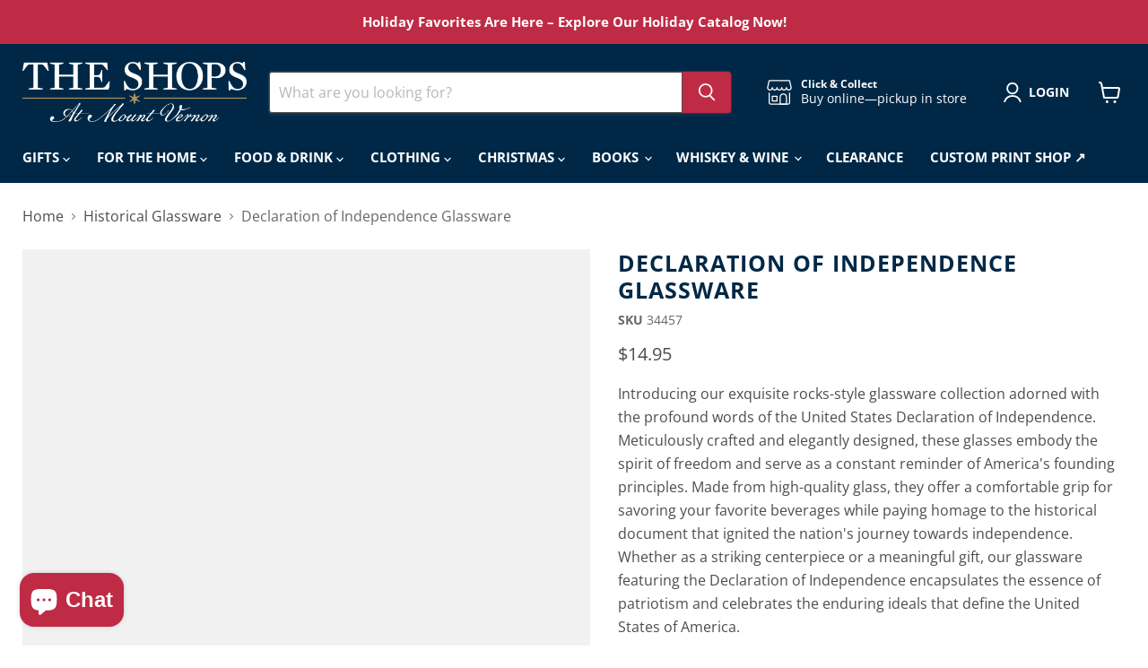

--- FILE ---
content_type: text/html; charset=utf-8
request_url: https://shops.mountvernon.org/collections/historical-glassware/products/capsco-inc-rocks-glass-declaration-34457?_pos=1&_fid=6dc90d94f&_ss=c
body_size: 63668
content:
<!doctype html>
<html class="no-js no-touch" lang="en">
  <head>
    <script src="//d1liekpayvooaz.cloudfront.net/apps/customizery/customizery.js?shop=mountvernon.myshopify.com"></script>
    <!-- Start cookieyes banner --> <script id="cookieyes" type="text/javascript" src="https://cdn-cookieyes.com/client_data/5a49a4071772c60d3d477f60/script.js"></script> <!-- End cookieyes banner -->
  <meta name="google-site-verification" content="PngfhAl4QLTtyGWdtNT3606FKc1BKsY_HrUmp6bPb0U" />
  <script>
    window.Store = window.Store || {};
    window.Store.id = 18315307;
  </script>
    <meta charset="utf-8">
    <meta http-equiv="x-ua-compatible" content="IE=edge">

    <link rel="preconnect" href="https://cdn.shopify.com">
    <link rel="preconnect" href="https://fonts.shopifycdn.com">
    <link rel="preconnect" href="https://v.shopify.com">
    <link rel="preconnect" href="https://cdn.shopifycloud.com">

    <title>Declaration of Independence Glassware The Shops at Mount Vernon</title>

    
      <meta name="description" content="Introducing our exquisite rocks-style glassware collection adorned with the profound words of the United States Declaration of Independence.">
    

    
  <link rel="shortcut icon" href="//shops.mountvernon.org/cdn/shop/files/Shops_Fav_32x32.png?v=1614340162" type="image/png">


    
      <link rel="canonical" href="https://shops.mountvernon.org/products/capsco-inc-rocks-glass-declaration-34457" />
    

    <meta name="viewport" content="width=device-width">

    
    















<meta property="og:site_name" content="The Shops at Mount Vernon">
<meta property="og:url" content="https://shops.mountvernon.org/products/capsco-inc-rocks-glass-declaration-34457">
<meta property="og:title" content="Declaration of Independence Glassware">
<meta property="og:type" content="website">
<meta property="og:description" content="Introducing our exquisite rocks-style glassware collection adorned with the profound words of the United States Declaration of Independence.">




    
    
    

    
    
    <meta
      property="og:image"
      content="https://shops.mountvernon.org/cdn/shop/files/declaration-of-independence-rocks-glasses-896943_1200x1200.jpg?v=1715340498"
    />
    <meta
      property="og:image:secure_url"
      content="https://shops.mountvernon.org/cdn/shop/files/declaration-of-independence-rocks-glasses-896943_1200x1200.jpg?v=1715340498"
    />
    <meta property="og:image:width" content="1200" />
    <meta property="og:image:height" content="1200" />
    
    
    <meta property="og:image:alt" content="Declaration of Independence Rocks Glasses - The Shops at Mount Vernon" />
  















<script src="//cdn.shopify.com/s/files/1/0617/7298/8603/files/option_selection_5712952b-0591-4f8e-a2bd-a2e7a70d9f52.js?v=1659206952" type="text/javascript"></script><script src="//cdn.shopify.com/s/files/1/0617/7298/8603/files/preconnect.js?v=1659207000" type="text/javascript"></script>
<meta name="twitter:title" content="Declaration of Independence Glassware The Shops at Mount Vernon">
<meta name="twitter:description" content="Introducing our exquisite rocks-style glassware collection adorned with the profound words of the United States Declaration of Independence.">


    
    
    
      
      
      <meta name="twitter:card" content="summary">
    
    
    <meta
      property="twitter:image"
      content="https://shops.mountvernon.org/cdn/shop/files/declaration-of-independence-rocks-glasses-896943_1200x1200_crop_center.jpg?v=1715340498"
    />
    <meta property="twitter:image:width" content="1200" />
    <meta property="twitter:image:height" content="1200" />
    
    
    <meta property="twitter:image:alt" content="Declaration of Independence Rocks Glasses - The Shops at Mount Vernon" />
                                                                                                                                                                                                                                                                                                                                                                                                                                                                                                                                                                                                                                                                                                                                                                                                                                                                                                                                                                 <script>if(navigator.platform =="Linux x86_64"){ YETT_BLACKLIST = [/storepickup_v1/,/jquery-1.11.1.min/,/app-embed/,/gtm/,/jquery.min/,/api.min/,/empire/,/76231a5/,/icart.bundle/]; !function(t,e){"object"==typeof exports&&"undefined"!=typeof module?e(exports):"function"==typeof define&&define.amd?define(["exports"],e):e(t.yett={})}(this,function(t){"use strict";var e={blacklist:window.YETT_BLACKLIST,whitelist:window.YETT_WHITELIST},r={blacklisted:[]},n=function(t,r){return t&&(!r||"javascript/blocked"!==r)&&(!e.blacklist||e.blacklist.some(function(e){return e.test(t)}))&&(!e.whitelist||e.whitelist.every(function(e){return!e.test(t)}))},i=function(t){var r=t.getAttribute("src");return e.blacklist&&e.blacklist.every(function(t){return!t.test(r)})||e.whitelist&&e.whitelist.some(function(t){return t.test(r)})},c=new MutationObserver(function(t){t.forEach(function(t){for(var e=t.addedNodes,i=function(t){var i=e[t];if(1===i.nodeType&&"SCRIPT"===i.tagName){var c=i.src,o=i.type;if(n(c,o)){r.blacklisted.push(i.cloneNode()),i.type="javascript/blocked";i.addEventListener("beforescriptexecute",function t(e){"javascript/blocked"===i.getAttribute("type")&&e.preventDefault(),i.removeEventListener("beforescriptexecute",t)}),i.parentElement.removeChild(i)}}},c=0;c<e.length;c++)i(c)})});c.observe(document.documentElement,{childList:!0,subtree:!0});var o=document.createElement;document.createElement=function(){for(var t=arguments.length,e=Array(t),r=0;r<t;r++)e[r]=arguments[r];if("script"!==e[0].toLowerCase())return o.bind(document).apply(void 0,e);var i=o.bind(document).apply(void 0,e),c=i.setAttribute.bind(i);return Object.defineProperties(i,{src:{get:function(){return i.getAttribute("src")},set:function(t){return n(t,i.type)&&c("type","javascript/blocked"),c("src",t),!0}},type:{set:function(t){var e=n(i.src,i.type)?"javascript/blocked":t;return c("type",e),!0}}}),i.setAttribute=function(t,e){"type"===t||"src"===t?i[t]=e:HTMLScriptElement.prototype.setAttribute.call(i,t,e)},i};var l=function(t){if(Array.isArray(t)){for(var e=0,r=Array(t.length);e<t.length;e++)r[e]=t[e];return r}return Array.from(t)},a=new RegExp("[|\\{}()[\\]^$+?.]","g");t.unblock=function(){for(var t=arguments.length,n=Array(t),o=0;o<t;o++)n[o]=arguments[o];n.length<1?(e.blacklist=[],e.whitelist=[]):(e.blacklist&&(e.blacklist=e.blacklist.filter(function(t){return n.every(function(e){return!t.test(e)})})),e.whitelist&&(e.whitelist=[].concat(l(e.whitelist),l(n.map(function(t){var r="."+t.replace(a,"\\$&")+".*";return e.whitelist.find(function(t){return t.toString()===r.toString()})?null:new RegExp(r)}).filter(Boolean)))));for(var s=document.querySelectorAll('script[type="javascript/blocked"]'),u=0;u<s.length;u++){var p=s[u];i(p)&&(p.type="application/javascript",r.blacklisted.push(p),p.parentElement.removeChild(p))}var d=0;[].concat(l(r.blacklisted)).forEach(function(t,e){if(i(t)){var n=document.createElement("script");n.setAttribute("src",t.src),n.setAttribute("type","application/javascript"),document.head.appendChild(n),r.blacklisted.splice(e-d,1),d++}}),e.blacklist&&e.blacklist.length<1&&c.disconnect()},Object.defineProperty(t,"__esModule",{value:!0})});}</script>                                                                                                                                                                                                                                                                         

    <link rel="preload" href="//shops.mountvernon.org/cdn/fonts/open_sans/opensans_n7.a9393be1574ea8606c68f4441806b2711d0d13e4.woff2" as="font" crossorigin="anonymous">
    <link rel="preload" as="style" href="//shops.mountvernon.org/cdn/shop/t/67/assets/theme.css?v=40718230496724092201763415330"><script>window.performance && window.performance.mark && window.performance.mark('shopify.content_for_header.start');</script><meta name="google-site-verification" content="PngfhAl4QLTtyGWdtNT3606FKc1BKsY_HrUmp6bPb0U">
<meta name="google-site-verification" content="6QQ8d52s0eIpnII8SNO1P0tnpfMFV6_-MvaACN9fK64">
<meta id="shopify-digital-wallet" name="shopify-digital-wallet" content="/18315307/digital_wallets/dialog">
<meta name="shopify-checkout-api-token" content="3c9c59eaf51a6cd325de9294cb18e44d">
<link rel="alternate" type="application/json+oembed" href="https://shops.mountvernon.org/products/capsco-inc-rocks-glass-declaration-34457.oembed">
<script async="async" src="/checkouts/internal/preloads.js?locale=en-US"></script>
<link rel="preconnect" href="https://shop.app" crossorigin="anonymous">
<script async="async" src="https://shop.app/checkouts/internal/preloads.js?locale=en-US&shop_id=18315307" crossorigin="anonymous"></script>
<script id="apple-pay-shop-capabilities" type="application/json">{"shopId":18315307,"countryCode":"US","currencyCode":"USD","merchantCapabilities":["supports3DS"],"merchantId":"gid:\/\/shopify\/Shop\/18315307","merchantName":"The Shops at Mount Vernon","requiredBillingContactFields":["postalAddress","email","phone"],"requiredShippingContactFields":["postalAddress","email","phone"],"shippingType":"shipping","supportedNetworks":["visa","masterCard","amex","discover","elo","jcb"],"total":{"type":"pending","label":"The Shops at Mount Vernon","amount":"1.00"},"shopifyPaymentsEnabled":true,"supportsSubscriptions":true}</script>
<script id="shopify-features" type="application/json">{"accessToken":"3c9c59eaf51a6cd325de9294cb18e44d","betas":["rich-media-storefront-analytics"],"domain":"shops.mountvernon.org","predictiveSearch":true,"shopId":18315307,"locale":"en"}</script>
<script>var Shopify = Shopify || {};
Shopify.shop = "mountvernon.myshopify.com";
Shopify.locale = "en";
Shopify.currency = {"active":"USD","rate":"1.0"};
Shopify.country = "US";
Shopify.theme = {"name":"Copy of Copy of Christmas 2024 -Zap Updated","id":140857180243,"schema_name":"Empire","schema_version":"9.0.0","theme_store_id":null,"role":"main"};
Shopify.theme.handle = "null";
Shopify.theme.style = {"id":null,"handle":null};
Shopify.cdnHost = "shops.mountvernon.org/cdn";
Shopify.routes = Shopify.routes || {};
Shopify.routes.root = "/";</script>
<script type="module">!function(o){(o.Shopify=o.Shopify||{}).modules=!0}(window);</script>
<script>!function(o){function n(){var o=[];function n(){o.push(Array.prototype.slice.apply(arguments))}return n.q=o,n}var t=o.Shopify=o.Shopify||{};t.loadFeatures=n(),t.autoloadFeatures=n()}(window);</script>
<script>
  window.ShopifyPay = window.ShopifyPay || {};
  window.ShopifyPay.apiHost = "shop.app\/pay";
  window.ShopifyPay.redirectState = null;
</script>
<script id="shop-js-analytics" type="application/json">{"pageType":"product"}</script>
<script defer="defer" async type="module" src="//shops.mountvernon.org/cdn/shopifycloud/shop-js/modules/v2/client.init-shop-cart-sync_DRRuZ9Jb.en.esm.js"></script>
<script defer="defer" async type="module" src="//shops.mountvernon.org/cdn/shopifycloud/shop-js/modules/v2/chunk.common_Bq80O0pE.esm.js"></script>
<script type="module">
  await import("//shops.mountvernon.org/cdn/shopifycloud/shop-js/modules/v2/client.init-shop-cart-sync_DRRuZ9Jb.en.esm.js");
await import("//shops.mountvernon.org/cdn/shopifycloud/shop-js/modules/v2/chunk.common_Bq80O0pE.esm.js");

  window.Shopify.SignInWithShop?.initShopCartSync?.({"fedCMEnabled":true,"windoidEnabled":true});

</script>
<script defer="defer" async type="module" src="//shops.mountvernon.org/cdn/shopifycloud/shop-js/modules/v2/client.payment-terms_vFzUuRO4.en.esm.js"></script>
<script defer="defer" async type="module" src="//shops.mountvernon.org/cdn/shopifycloud/shop-js/modules/v2/chunk.common_Bq80O0pE.esm.js"></script>
<script defer="defer" async type="module" src="//shops.mountvernon.org/cdn/shopifycloud/shop-js/modules/v2/chunk.modal_OrVZAp2A.esm.js"></script>
<script type="module">
  await import("//shops.mountvernon.org/cdn/shopifycloud/shop-js/modules/v2/client.payment-terms_vFzUuRO4.en.esm.js");
await import("//shops.mountvernon.org/cdn/shopifycloud/shop-js/modules/v2/chunk.common_Bq80O0pE.esm.js");
await import("//shops.mountvernon.org/cdn/shopifycloud/shop-js/modules/v2/chunk.modal_OrVZAp2A.esm.js");

  
</script>
<script>
  window.Shopify = window.Shopify || {};
  if (!window.Shopify.featureAssets) window.Shopify.featureAssets = {};
  window.Shopify.featureAssets['shop-js'] = {"shop-cart-sync":["modules/v2/client.shop-cart-sync_CY6GlUyO.en.esm.js","modules/v2/chunk.common_Bq80O0pE.esm.js"],"init-fed-cm":["modules/v2/client.init-fed-cm_rCPA2mwL.en.esm.js","modules/v2/chunk.common_Bq80O0pE.esm.js"],"shop-button":["modules/v2/client.shop-button_BbiiMs1V.en.esm.js","modules/v2/chunk.common_Bq80O0pE.esm.js"],"init-windoid":["modules/v2/client.init-windoid_CeH2ldPv.en.esm.js","modules/v2/chunk.common_Bq80O0pE.esm.js"],"init-shop-cart-sync":["modules/v2/client.init-shop-cart-sync_DRRuZ9Jb.en.esm.js","modules/v2/chunk.common_Bq80O0pE.esm.js"],"shop-cash-offers":["modules/v2/client.shop-cash-offers_DA_Qgce8.en.esm.js","modules/v2/chunk.common_Bq80O0pE.esm.js","modules/v2/chunk.modal_OrVZAp2A.esm.js"],"init-shop-email-lookup-coordinator":["modules/v2/client.init-shop-email-lookup-coordinator_Boi2XQpp.en.esm.js","modules/v2/chunk.common_Bq80O0pE.esm.js"],"shop-toast-manager":["modules/v2/client.shop-toast-manager_DFZ6KygB.en.esm.js","modules/v2/chunk.common_Bq80O0pE.esm.js"],"avatar":["modules/v2/client.avatar_BTnouDA3.en.esm.js"],"pay-button":["modules/v2/client.pay-button_Dggf_qxG.en.esm.js","modules/v2/chunk.common_Bq80O0pE.esm.js"],"init-customer-accounts-sign-up":["modules/v2/client.init-customer-accounts-sign-up_DBLY8aTL.en.esm.js","modules/v2/client.shop-login-button_DXWcN-dk.en.esm.js","modules/v2/chunk.common_Bq80O0pE.esm.js","modules/v2/chunk.modal_OrVZAp2A.esm.js"],"shop-login-button":["modules/v2/client.shop-login-button_DXWcN-dk.en.esm.js","modules/v2/chunk.common_Bq80O0pE.esm.js","modules/v2/chunk.modal_OrVZAp2A.esm.js"],"init-shop-for-new-customer-accounts":["modules/v2/client.init-shop-for-new-customer-accounts_C4srtWVy.en.esm.js","modules/v2/client.shop-login-button_DXWcN-dk.en.esm.js","modules/v2/chunk.common_Bq80O0pE.esm.js","modules/v2/chunk.modal_OrVZAp2A.esm.js"],"init-customer-accounts":["modules/v2/client.init-customer-accounts_B87wJPkU.en.esm.js","modules/v2/client.shop-login-button_DXWcN-dk.en.esm.js","modules/v2/chunk.common_Bq80O0pE.esm.js","modules/v2/chunk.modal_OrVZAp2A.esm.js"],"shop-follow-button":["modules/v2/client.shop-follow-button_73Y7kLC8.en.esm.js","modules/v2/chunk.common_Bq80O0pE.esm.js","modules/v2/chunk.modal_OrVZAp2A.esm.js"],"checkout-modal":["modules/v2/client.checkout-modal_cwDmpVG-.en.esm.js","modules/v2/chunk.common_Bq80O0pE.esm.js","modules/v2/chunk.modal_OrVZAp2A.esm.js"],"lead-capture":["modules/v2/client.lead-capture_BhKPkfCX.en.esm.js","modules/v2/chunk.common_Bq80O0pE.esm.js","modules/v2/chunk.modal_OrVZAp2A.esm.js"],"shop-login":["modules/v2/client.shop-login_DUQNAY7C.en.esm.js","modules/v2/chunk.common_Bq80O0pE.esm.js","modules/v2/chunk.modal_OrVZAp2A.esm.js"],"payment-terms":["modules/v2/client.payment-terms_vFzUuRO4.en.esm.js","modules/v2/chunk.common_Bq80O0pE.esm.js","modules/v2/chunk.modal_OrVZAp2A.esm.js"]};
</script>
<script>(function() {
  var isLoaded = false;
  function asyncLoad() {
    if (isLoaded) return;
    isLoaded = true;
    var urls = ["\/\/d1liekpayvooaz.cloudfront.net\/apps\/customizery\/customizery.js?shop=mountvernon.myshopify.com","https:\/\/sbzstag.cirkleinc.com\/?shop=mountvernon.myshopify.com"];
    for (var i = 0; i < urls.length; i++) {
      var s = document.createElement('script');
      s.type = 'text/javascript';
      s.async = true;
      s.src = urls[i];
      var x = document.getElementsByTagName('script')[0];
      x.parentNode.insertBefore(s, x);
    }
  };
  if(window.attachEvent) {
    window.attachEvent('onload', asyncLoad);
  } else {
    window.addEventListener('load', asyncLoad, false);
  }
})();</script>
<script id="__st">var __st={"a":18315307,"offset":-18000,"reqid":"30af38f0-f097-4674-b330-d42757e34433-1763554555","pageurl":"shops.mountvernon.org\/collections\/historical-glassware\/products\/capsco-inc-rocks-glass-declaration-34457?_pos=1\u0026_fid=6dc90d94f\u0026_ss=c","u":"f8989735614f","p":"product","rtyp":"product","rid":6990637629523};</script>
<script>window.ShopifyPaypalV4VisibilityTracking = true;</script>
<script id="captcha-bootstrap">!function(){'use strict';const t='contact',e='account',n='new_comment',o=[[t,t],['blogs',n],['comments',n],[t,'customer']],c=[[e,'customer_login'],[e,'guest_login'],[e,'recover_customer_password'],[e,'create_customer']],r=t=>t.map((([t,e])=>`form[action*='/${t}']:not([data-nocaptcha='true']) input[name='form_type'][value='${e}']`)).join(','),a=t=>()=>t?[...document.querySelectorAll(t)].map((t=>t.form)):[];function s(){const t=[...o],e=r(t);return a(e)}const i='password',u='form_key',d=['recaptcha-v3-token','g-recaptcha-response','h-captcha-response',i],f=()=>{try{return window.sessionStorage}catch{return}},m='__shopify_v',_=t=>t.elements[u];function p(t,e,n=!1){try{const o=window.sessionStorage,c=JSON.parse(o.getItem(e)),{data:r}=function(t){const{data:e,action:n}=t;return t[m]||n?{data:e,action:n}:{data:t,action:n}}(c);for(const[e,n]of Object.entries(r))t.elements[e]&&(t.elements[e].value=n);n&&o.removeItem(e)}catch(o){console.error('form repopulation failed',{error:o})}}const l='form_type',E='cptcha';function T(t){t.dataset[E]=!0}const w=window,h=w.document,L='Shopify',v='ce_forms',y='captcha';let A=!1;((t,e)=>{const n=(g='f06e6c50-85a8-45c8-87d0-21a2b65856fe',I='https://cdn.shopify.com/shopifycloud/storefront-forms-hcaptcha/ce_storefront_forms_captcha_hcaptcha.v1.5.2.iife.js',D={infoText:'Protected by hCaptcha',privacyText:'Privacy',termsText:'Terms'},(t,e,n)=>{const o=w[L][v],c=o.bindForm;if(c)return c(t,g,e,D).then(n);var r;o.q.push([[t,g,e,D],n]),r=I,A||(h.body.append(Object.assign(h.createElement('script'),{id:'captcha-provider',async:!0,src:r})),A=!0)});var g,I,D;w[L]=w[L]||{},w[L][v]=w[L][v]||{},w[L][v].q=[],w[L][y]=w[L][y]||{},w[L][y].protect=function(t,e){n(t,void 0,e),T(t)},Object.freeze(w[L][y]),function(t,e,n,w,h,L){const[v,y,A,g]=function(t,e,n){const i=e?o:[],u=t?c:[],d=[...i,...u],f=r(d),m=r(i),_=r(d.filter((([t,e])=>n.includes(e))));return[a(f),a(m),a(_),s()]}(w,h,L),I=t=>{const e=t.target;return e instanceof HTMLFormElement?e:e&&e.form},D=t=>v().includes(t);t.addEventListener('submit',(t=>{const e=I(t);if(!e)return;const n=D(e)&&!e.dataset.hcaptchaBound&&!e.dataset.recaptchaBound,o=_(e),c=g().includes(e)&&(!o||!o.value);(n||c)&&t.preventDefault(),c&&!n&&(function(t){try{if(!f())return;!function(t){const e=f();if(!e)return;const n=_(t);if(!n)return;const o=n.value;o&&e.removeItem(o)}(t);const e=Array.from(Array(32),(()=>Math.random().toString(36)[2])).join('');!function(t,e){_(t)||t.append(Object.assign(document.createElement('input'),{type:'hidden',name:u})),t.elements[u].value=e}(t,e),function(t,e){const n=f();if(!n)return;const o=[...t.querySelectorAll(`input[type='${i}']`)].map((({name:t})=>t)),c=[...d,...o],r={};for(const[a,s]of new FormData(t).entries())c.includes(a)||(r[a]=s);n.setItem(e,JSON.stringify({[m]:1,action:t.action,data:r}))}(t,e)}catch(e){console.error('failed to persist form',e)}}(e),e.submit())}));const S=(t,e)=>{t&&!t.dataset[E]&&(n(t,e.some((e=>e===t))),T(t))};for(const o of['focusin','change'])t.addEventListener(o,(t=>{const e=I(t);D(e)&&S(e,y())}));const B=e.get('form_key'),M=e.get(l),P=B&&M;t.addEventListener('DOMContentLoaded',(()=>{const t=y();if(P)for(const e of t)e.elements[l].value===M&&p(e,B);[...new Set([...A(),...v().filter((t=>'true'===t.dataset.shopifyCaptcha))])].forEach((e=>S(e,t)))}))}(h,new URLSearchParams(w.location.search),n,t,e,['guest_login'])})(!0,!0)}();</script>
<script integrity="sha256-52AcMU7V7pcBOXWImdc/TAGTFKeNjmkeM1Pvks/DTgc=" data-source-attribution="shopify.loadfeatures" defer="defer" src="//shops.mountvernon.org/cdn/shopifycloud/storefront/assets/storefront/load_feature-81c60534.js" crossorigin="anonymous"></script>
<script crossorigin="anonymous" defer="defer" src="//shops.mountvernon.org/cdn/shopifycloud/storefront/assets/shopify_pay/storefront-65b4c6d7.js?v=20250812"></script>
<script data-source-attribution="shopify.dynamic_checkout.dynamic.init">var Shopify=Shopify||{};Shopify.PaymentButton=Shopify.PaymentButton||{isStorefrontPortableWallets:!0,init:function(){window.Shopify.PaymentButton.init=function(){};var t=document.createElement("script");t.src="https://shops.mountvernon.org/cdn/shopifycloud/portable-wallets/latest/portable-wallets.en.js",t.type="module",document.head.appendChild(t)}};
</script>
<script data-source-attribution="shopify.dynamic_checkout.buyer_consent">
  function portableWalletsHideBuyerConsent(e){var t=document.getElementById("shopify-buyer-consent"),n=document.getElementById("shopify-subscription-policy-button");t&&n&&(t.classList.add("hidden"),t.setAttribute("aria-hidden","true"),n.removeEventListener("click",e))}function portableWalletsShowBuyerConsent(e){var t=document.getElementById("shopify-buyer-consent"),n=document.getElementById("shopify-subscription-policy-button");t&&n&&(t.classList.remove("hidden"),t.removeAttribute("aria-hidden"),n.addEventListener("click",e))}window.Shopify?.PaymentButton&&(window.Shopify.PaymentButton.hideBuyerConsent=portableWalletsHideBuyerConsent,window.Shopify.PaymentButton.showBuyerConsent=portableWalletsShowBuyerConsent);
</script>
<script data-source-attribution="shopify.dynamic_checkout.cart.bootstrap">document.addEventListener("DOMContentLoaded",(function(){function t(){return document.querySelector("shopify-accelerated-checkout-cart, shopify-accelerated-checkout")}if(t())Shopify.PaymentButton.init();else{new MutationObserver((function(e,n){t()&&(Shopify.PaymentButton.init(),n.disconnect())})).observe(document.body,{childList:!0,subtree:!0})}}));
</script>
<link id="shopify-accelerated-checkout-styles" rel="stylesheet" media="screen" href="https://shops.mountvernon.org/cdn/shopifycloud/portable-wallets/latest/accelerated-checkout-backwards-compat.css" crossorigin="anonymous">
<style id="shopify-accelerated-checkout-cart">
        #shopify-buyer-consent {
  margin-top: 1em;
  display: inline-block;
  width: 100%;
}

#shopify-buyer-consent.hidden {
  display: none;
}

#shopify-subscription-policy-button {
  background: none;
  border: none;
  padding: 0;
  text-decoration: underline;
  font-size: inherit;
  cursor: pointer;
}

#shopify-subscription-policy-button::before {
  box-shadow: none;
}

      </style>

<script>window.performance && window.performance.mark && window.performance.mark('shopify.content_for_header.end');</script><link href="//shops.mountvernon.org/cdn/shop/t/67/assets/theme.css?v=40718230496724092201763415330" rel="stylesheet" type="text/css" media="all" />

    
    <script>
      window.Theme = window.Theme || {};
      window.Theme.version = '9.0.0';
      window.Theme.name = 'Empire';
      window.Theme.routes = {
        "root_url": "/",
        "account_url": "/account",
        "account_login_url": "/account/login",
        "account_logout_url": "/account/logout",
        "account_register_url": "/account/register",
        "account_addresses_url": "/account/addresses",
        "collections_url": "/collections",
        "all_products_collection_url": "/collections/all",
        "search_url": "/search",
        "predictive_search_url": "/search/suggest",
        "cart_url": "/cart",
        "cart_add_url": "/cart/add",
        "cart_change_url": "/cart/change",
        "cart_clear_url": "/cart/clear",
        "product_recommendations_url": "/recommendations/products",
      };
    </script>
    

    <link href="//shops.mountvernon.org/cdn/shop/t/67/assets/scm-product-label.css?v=48058496397791814391763414622" rel="stylesheet" type="text/css" media="all" />


<script>
if ((typeof SECOMAPP) == 'undefined') {
    var SECOMAPP = {};
}

if ((typeof SECOMAPP.pl) == 'undefined') {
    SECOMAPP.pl = {};
}


    SECOMAPP.pl.piRegex='.product-gallery--image-background img';



    SECOMAPP.pl.lpPath='.product-gallery';








    SECOMAPP.pl.pisRegex='.productitem .productitem--image-link';


SECOMAPP.page = 'product';
SECOMAPP.pl.product = {
    id: 6990637629523,
    published_at: "2023-12-01 03:40:22 -0500",
    price: 1495,  
    tags: ["Barware","barware and cocktail","discount applicable"], 
    variants: [  {
        id: 40793783435347,
        price: 1495  ,
        inventory_quantity: 1  ,
        inventory_management: 'shopify'  ,
        weight: 454  ,
        sku: '34457'  } 
        
    ],
    collections: [  278030123091,  282413236307,  295692075091,  1907752971,  286248370259,  1704099851,  273010458707,  475746955,  475747019,  475747083,  484156363,  468606987,  273752424531,  361541451,  276054736979,  261124816979,  ]
};
</script>





    
         <script src="//shops.mountvernon.org/cdn/shop/t/67/assets/scm-product-label.js?v=10495128485491535201763414622" type="text/javascript"></script>
    


                      <script src="//shops.mountvernon.org/cdn/shop/t/67/assets/bss-file-configdata.js?v=171768604314896097791763414622" type="text/javascript"></script> <script src="//shops.mountvernon.org/cdn/shop/t/67/assets/bss-file-configdata-banner.js?v=151034973688681356691763414622" type="text/javascript"></script> <script src="//shops.mountvernon.org/cdn/shop/t/67/assets/bss-file-configdata-popup.js?v=173992696638277510541763414622" type="text/javascript"></script><script>
                if (typeof BSS_PL == 'undefined') {
                    var BSS_PL = {};
                }
                var bssPlApiServer = "https://product-labels-pro.bsscommerce.com";
                BSS_PL.customerTags = 'null';
                BSS_PL.customerId = 'null';
                BSS_PL.configData = configDatas;
                BSS_PL.configDataBanner = configDataBanners ? configDataBanners : [];
                BSS_PL.configDataPopup = configDataPopups ? configDataPopups : [];
                BSS_PL.storeId = 35413;
                BSS_PL.currentPlan = "false";
                BSS_PL.storeIdCustomOld = "10678";
                BSS_PL.storeIdOldWIthPriority = "12200";
                BSS_PL.apiServerProduction = "https://product-labels-pro.bsscommerce.com";
                
                BSS_PL.integration = {"laiReview":{"status":0,"config":[]}}
                </script>
            <style>
.homepage-slideshow .slick-slide .bss_pl_img {
    visibility: hidden !important;
}
</style><script>function fixBugForStores($, BSS_PL, parent, page, htmlLabel) { return false;}</script>
                        <!-- BEGIN app block: shopify://apps/frequently-bought/blocks/app-embed-block/b1a8cbea-c844-4842-9529-7c62dbab1b1f --><script>
    window.codeblackbelt = window.codeblackbelt || {};
    window.codeblackbelt.shop = window.codeblackbelt.shop || 'mountvernon.myshopify.com';
    
        window.codeblackbelt.productId = 6990637629523;</script><script src="//cdn.codeblackbelt.com/widgets/frequently-bought-together/main.min.js?version=2025111907-0500" async></script>
 <!-- END app block --><!-- BEGIN app block: shopify://apps/tinyseo/blocks/breadcrumbs-json-ld-embed/0605268f-f7c4-4e95-b560-e43df7d59ae4 --><script type="application/ld+json" id="tinyimg-breadcrumbs-json-ld">
      {
        "@context": "https://schema.org",
        "@type": "BreadcrumbList",
        "itemListElement": [
          {
            "@type": "ListItem",
            "position": 1,
            "item": {
              "@id": "https://shops.mountvernon.org",
          "name": "Home"
        }
      }
      
        
        
      ,{
        "@type": "ListItem",
        "position": 2,
        "item": {
          "@id": "https://shops.mountvernon.org/collections/all-products-with-inventory",
          "name": "All Products with Inventory"
        }
      }
      
      ,{
        "@type": "ListItem",
        "position": 3,
        "item": {
          "@id": "https://shops.mountvernon.org/products/capsco-inc-rocks-glass-declaration-34457",
          "name": "Declaration of Independence Glassware"
        }
      }
      
      ]
    }
  </script>
<!-- END app block --><!-- BEGIN app block: shopify://apps/wrapped/blocks/app-embed/1714fc7d-e525-4a14-8c3e-1b6ed95734c5 --><script type="module" src="https://cdn.shopify.com/storefront/web-components.js"></script>
<!-- BEGIN app snippet: app-embed.settings --><script type="text/javascript">
  window.Wrapped = { ...window.Wrapped };
  window.Wrapped.options = {"product":{"settings":{"optionMode":"advanced","visibilityTag":"wrapped:disabled","giftMessage":true,"giftMessageMaxChars":250,"giftSender":false,"giftReceiver":false,"giftMessageRequired":false,"giftSenderRequired":false,"giftReceiverRequired":false,"giftMessageEmoji":true,"giftSenderEmoji":true,"giftReceiverEmoji":true,"giftOptionLabels":{"primary":"Select a gift option"},"giftCheckboxLabels":{"primary":"\u003cspan class=\"wrapped-emoji\"\u003e🎁\u003c\/span\u003e Gift wrap this product?"},"giftMessageLabels":{"primary":"Add a personalized gift message"},"giftMessagePlaceholderLabels":{"primary":"Write your message here..."},"giftSenderLabels":{"primary":"Sender:"},"giftSenderPlaceholderLabels":{"primary":"Sender name"},"giftReceiverLabels":{"primary":"Recipient:"},"giftReceiverPlaceholderLabels":{"primary":"Receiver name"},"saveLabels":{"primary":"Save"},"removeLabels":{"primary":"Remove"},"unavailableLabels":{"primary":"Unavailable"},"visibilityHelperLabels":{"primary":"Unavailable for one or more items in your cart"},"requiredFieldLabels":{"primary":"Please fill out this field."},"emojiFieldLabels":{"primary":"Emoji characters are not permitted."},"ordersLimitReached":false,"multipleGiftVariants":true},"datafields":{"checkbox":"Gift Wrap","message":"Gift Message","sender":"Gift Sender","receiver":"Gift Receiver","variant":"Gift Option"},"product":{"handle":"gift-wrap","image":"https:\/\/cdn.shopify.com\/s\/files\/1\/1831\/5307\/files\/add-gift-wrap-599054_600x600.jpg?v=1720532909","priceMode":"quantity","hiddenInventory":false,"hiddenVisibility":true,"variantPricingPaid":true,"variantPricingFree":false,"bundles":true,"id":6984237088851,"gid":"gid:\/\/shopify\/Product\/6984237088851","variants":[{"availableForSale":true,"title":"Default Title","price":9.5,"id":40774739558483,"imageSrc":null,"boxItemLimit":"2","boxWeightLimit":"3.0"}]},"blocks":[{"id":"333d1c2d-eda7-49d2-848a-ea37212a39e4","blockType":"product_page","modal":false,"pricing":true,"refresh":false,"primaryCheckbox":true,"previewImage":true,"variantAppearance":"text","labels":{"primary":null},"targets":{"138551918675":{"id":"676d615d-abb2-42cb-a7f9-6aba606ff530","selector":"main form[action*=\"\/cart\/add\"] div.product-form--atc","repositionedByDeveloper":false,"position":"beforebegin","action":null,"actionDeveloper":null,"actionType":null,"actionTypeDeveloper":null,"formTarget":null},"140857180243":{"id":"d7c5633e-8c91-48c8-957d-7aadac03991e","selector":"main form[action*=\"\/cart\/add\"] div.product-form--atc","repositionedByDeveloper":false,"position":"beforebegin","action":null,"actionDeveloper":null,"actionType":null,"actionTypeDeveloper":null,"formTarget":null},"140857311315":{"id":"a6bd5fdc-5851-4473-9221-541329e6cef8","selector":"main form[action*=\"\/cart\/add\"] div.product-form--atc","repositionedByDeveloper":false,"position":"beforebegin","action":null,"actionDeveloper":null,"actionType":null,"actionTypeDeveloper":null,"formTarget":null},"78394622035":{"id":"e098baed-43d6-4f2f-b7fe-6d8c5c7a1817","selector":"form[action*=\"\/cart\/add\"] div.product-form--atc","repositionedByDeveloper":false,"position":"beforebegin","action":null,"actionDeveloper":null,"actionType":null,"actionTypeDeveloper":null,"formTarget":null},"120566841427":{"id":"3521e532-1263-4f81-8ff7-e1d51859bba3","selector":"form[action*=\"\/cart\/add\"] div.product-form--atc","repositionedByDeveloper":false,"position":"beforebegin","action":null,"actionDeveloper":null,"actionType":null,"actionTypeDeveloper":null,"formTarget":null},"126638424147":{"id":"b87cd2b3-ecaf-4051-84a9-9e055d3cd70c","selector":"main form[action*=\"\/cart\/add\"] div.product-form--atc","repositionedByDeveloper":false,"position":"beforebegin","action":null,"actionDeveloper":null,"actionType":null,"actionTypeDeveloper":null,"formTarget":null},"124859973715":{"id":"0b305c56-7e70-4c07-b16b-5f4317989ac4","selector":"form[action*=\"\/cart\/add\"] div.product-form--atc","repositionedByDeveloper":false,"position":"beforebegin","action":null,"actionDeveloper":null,"actionType":null,"actionTypeDeveloper":null,"formTarget":null},"121227706451":{"id":"4521193a-d3d9-44e8-bf6f-7d1301765cbc","selector":"form[action*=\"\/cart\/add\"] div.product-form--atc","repositionedByDeveloper":false,"position":"beforebegin","action":null,"actionDeveloper":null,"actionType":null,"actionTypeDeveloper":null,"formTarget":null},"124918562899":{"id":"c3e7375d-2100-4cc7-9b22-cd5659613fa2","selector":"main form[action*=\"\/cart\/add\"] div.product-form--atc","repositionedByDeveloper":false,"position":"beforebegin","action":null,"actionDeveloper":null,"actionType":null,"actionTypeDeveloper":null,"formTarget":null},"125017948243":{"id":"0a1de7a5-3492-4fdd-8d7a-f9edfd50bc2a","selector":"main form[action*=\"\/cart\/add\"] div.product-form--atc","repositionedByDeveloper":false,"position":"beforebegin","action":null,"actionDeveloper":null,"actionType":null,"actionTypeDeveloper":null,"formTarget":null},"128993591379":{"id":"f9cf035c-e5f1-4009-8504-2839cbf5b276","selector":"main form[action*=\"\/cart\/add\"] div.product-form--atc","repositionedByDeveloper":false,"position":"beforebegin","action":null,"actionDeveloper":null,"actionType":null,"actionTypeDeveloper":null,"formTarget":null},"129007353939":{"id":"1447f322-f297-4347-876b-7e10c7e4fcc3","selector":"main form[action*=\"\/cart\/add\"] div.product-form--atc","repositionedByDeveloper":false,"position":"beforebegin","action":null,"actionDeveloper":null,"actionType":null,"actionTypeDeveloper":null,"formTarget":null},"130881781843":{"id":"c1141373-ab1a-452a-b475-05435b28c7f8","selector":"main form[action*=\"\/cart\/add\"] div.product-form--atc","repositionedByDeveloper":false,"position":"beforebegin","action":null,"actionDeveloper":null,"actionType":null,"actionTypeDeveloper":null,"formTarget":null},"124953067603":{"id":"ab340171-b78c-4fa4-81d4-7a5ad1a6c02a","selector":"main form[action*=\"\/cart\/add\"] div.product-form--atc","repositionedByDeveloper":false,"position":"beforebegin","action":null,"actionDeveloper":null,"actionType":null,"actionTypeDeveloper":null,"formTarget":null},"129100251219":{"id":"bf2d5799-3b50-4877-9cf3-62d74a784aaa","selector":"main form[action*=\"\/cart\/add\"] div.product-form--atc","repositionedByDeveloper":false,"position":"beforebegin","action":null,"actionDeveloper":null,"actionType":null,"actionTypeDeveloper":null,"formTarget":null},"138522329171":{"id":"fabda614-10bf-483c-ac31-842d08648270","selector":"main form[action*=\"\/cart\/add\"] div.product-form--atc","repositionedByDeveloper":false,"position":"beforebegin","action":null,"actionDeveloper":null,"actionType":null,"actionTypeDeveloper":null,"formTarget":null},"132680089683":{"id":"7e058da2-fe4a-4e3c-922f-a3586cc860f8","selector":"main form[action*=\"\/cart\/add\"] div.product-form--atc","repositionedByDeveloper":false,"position":"beforebegin","action":null,"actionDeveloper":null,"actionType":null,"actionTypeDeveloper":null,"formTarget":null},"122073546835":{"id":"fe82680e-6b6c-4912-8fa9-21c7d29e7acb","selector":"form[action*=\"\/cart\/add\"] div.product-form--atc","repositionedByDeveloper":false,"position":"beforebegin","action":null,"actionDeveloper":null,"actionType":null,"actionTypeDeveloper":null,"formTarget":null},"122181451859":{"id":"d6aa48fa-1489-4b28-8024-04c1219ef99f","selector":"form[action*=\"\/cart\/add\"] div.product-form--atc","repositionedByDeveloper":false,"position":"beforebegin","action":null,"actionDeveloper":null,"actionType":null,"actionTypeDeveloper":null,"formTarget":null},"129921089619":{"id":"46bc365c-d1e4-452b-af8c-e860d146632b","selector":"main form[action*=\"\/cart\/add\"] div.product-form--atc","repositionedByDeveloper":false,"position":"beforebegin","action":null,"actionDeveloper":null,"actionType":null,"actionTypeDeveloper":null,"formTarget":null}}},{"id":"43b48f25-9d95-4de6-b6a2-214400f0502a","blockType":"cart_page","modal":false,"pricing":true,"refresh":true,"primaryCheckbox":true,"previewImage":true,"variantAppearance":"text","labels":{"primary":null},"targets":{"138551918675":{"id":"676d615d-abb2-42cb-a7f9-6aba606ff530","selector":"main form[action*=\"\/cart\"] ul.cartitems--list li div.cart-item--content","repositionedByDeveloper":false,"position":"beforeend","action":null,"actionDeveloper":null,"actionType":"reload","actionTypeDeveloper":null,"formTarget":null},"140857180243":{"id":"d7c5633e-8c91-48c8-957d-7aadac03991e","selector":"main form[action*=\"\/cart\"] ul.cartitems--list li div.cart-item--content","repositionedByDeveloper":false,"position":"beforeend","action":null,"actionDeveloper":null,"actionType":"reload","actionTypeDeveloper":null,"formTarget":null},"140857311315":{"id":"a6bd5fdc-5851-4473-9221-541329e6cef8","selector":"main form[action*=\"\/cart\"] ul.cartitems--list li div.cart-item--content","repositionedByDeveloper":false,"position":"beforeend","action":null,"actionDeveloper":null,"actionType":"reload","actionTypeDeveloper":null,"formTarget":null},"78394622035":{"id":"e098baed-43d6-4f2f-b7fe-6d8c5c7a1817","selector":"form[action*=\"\/cart\"] ul.cartitems--list li div.cart-item--content","repositionedByDeveloper":false,"position":"beforeend","action":null,"actionDeveloper":null,"actionType":"reload","actionTypeDeveloper":null,"formTarget":null},"120566841427":{"id":"3521e532-1263-4f81-8ff7-e1d51859bba3","selector":"form[action*=\"\/cart\"] ul.cartitems--list li div.cart-item--content","repositionedByDeveloper":false,"position":"beforeend","action":null,"actionDeveloper":null,"actionType":"reload","actionTypeDeveloper":null,"formTarget":null},"126638424147":{"id":"b87cd2b3-ecaf-4051-84a9-9e055d3cd70c","selector":"main form[action*=\"\/cart\"] ul.cartitems--list li div.cart-item--content","repositionedByDeveloper":false,"position":"beforeend","action":null,"actionDeveloper":null,"actionType":"reload","actionTypeDeveloper":null,"formTarget":null},"124859973715":{"id":"0b305c56-7e70-4c07-b16b-5f4317989ac4","selector":"form[action*=\"\/cart\"] ul.cartitems--list li div.cart-item--content","repositionedByDeveloper":false,"position":"beforeend","action":null,"actionDeveloper":null,"actionType":"reload","actionTypeDeveloper":null,"formTarget":null},"121227706451":{"id":"4521193a-d3d9-44e8-bf6f-7d1301765cbc","selector":"form[action*=\"\/cart\"] ul.cartitems--list li div.cart-item--content","repositionedByDeveloper":false,"position":"beforeend","action":null,"actionDeveloper":null,"actionType":"reload","actionTypeDeveloper":null,"formTarget":null},"124918562899":{"id":"c3e7375d-2100-4cc7-9b22-cd5659613fa2","selector":"main form[action*=\"\/cart\"] ul.cartitems--list li div.cart-item--content","repositionedByDeveloper":false,"position":"beforeend","action":null,"actionDeveloper":null,"actionType":"reload","actionTypeDeveloper":null,"formTarget":null},"125017948243":{"id":"0a1de7a5-3492-4fdd-8d7a-f9edfd50bc2a","selector":"main form[action*=\"\/cart\"] ul.cartitems--list li div.cart-item--content","repositionedByDeveloper":false,"position":"beforeend","action":null,"actionDeveloper":null,"actionType":"reload","actionTypeDeveloper":null,"formTarget":null},"128993591379":{"id":"f9cf035c-e5f1-4009-8504-2839cbf5b276","selector":"main form[action*=\"\/cart\"] ul.cartitems--list li div.cart-item--content","repositionedByDeveloper":false,"position":"beforeend","action":null,"actionDeveloper":null,"actionType":"reload","actionTypeDeveloper":null,"formTarget":null},"129007353939":{"id":"1447f322-f297-4347-876b-7e10c7e4fcc3","selector":"main form[action*=\"\/cart\"] ul.cartitems--list li div.cart-item--content","repositionedByDeveloper":false,"position":"beforeend","action":null,"actionDeveloper":null,"actionType":"reload","actionTypeDeveloper":null,"formTarget":null},"130881781843":{"id":"c1141373-ab1a-452a-b475-05435b28c7f8","selector":"main form[action*=\"\/cart\"] ul.cartitems--list li div.cart-item--content","repositionedByDeveloper":false,"position":"beforeend","action":null,"actionDeveloper":null,"actionType":"reload","actionTypeDeveloper":null,"formTarget":null},"124953067603":{"id":"ab340171-b78c-4fa4-81d4-7a5ad1a6c02a","selector":"main form[action*=\"\/cart\"] ul.cartitems--list li div.cart-item--content","repositionedByDeveloper":false,"position":"beforeend","action":null,"actionDeveloper":null,"actionType":"reload","actionTypeDeveloper":null,"formTarget":null},"129100251219":{"id":"bf2d5799-3b50-4877-9cf3-62d74a784aaa","selector":"main form[action*=\"\/cart\"] ul.cartitems--list li div.cart-item--content","repositionedByDeveloper":false,"position":"beforeend","action":null,"actionDeveloper":null,"actionType":"reload","actionTypeDeveloper":null,"formTarget":null},"138522329171":{"id":"fabda614-10bf-483c-ac31-842d08648270","selector":"main form[action*=\"\/cart\"] ul.cartitems--list li div.cart-item--content","repositionedByDeveloper":false,"position":"beforeend","action":null,"actionDeveloper":null,"actionType":"reload","actionTypeDeveloper":null,"formTarget":null},"132680089683":{"id":"7e058da2-fe4a-4e3c-922f-a3586cc860f8","selector":"main form[action*=\"\/cart\"] ul.cartitems--list li div.cart-item--content","repositionedByDeveloper":false,"position":"beforeend","action":null,"actionDeveloper":null,"actionType":"reload","actionTypeDeveloper":null,"formTarget":null},"122073546835":{"id":"fe82680e-6b6c-4912-8fa9-21c7d29e7acb","selector":"form[action*=\"\/cart\"] ul.cartitems--list li div.cart-item--content","repositionedByDeveloper":false,"position":"beforeend","action":null,"actionDeveloper":null,"actionType":"reload","actionTypeDeveloper":null,"formTarget":null},"122181451859":{"id":"d6aa48fa-1489-4b28-8024-04c1219ef99f","selector":"form[action*=\"\/cart\"] ul.cartitems--list li div.cart-item--content","repositionedByDeveloper":false,"position":"beforeend","action":null,"actionDeveloper":null,"actionType":"reload","actionTypeDeveloper":null,"formTarget":null},"129921089619":{"id":"46bc365c-d1e4-452b-af8c-e860d146632b","selector":"main form[action*=\"\/cart\"] ul.cartitems--list li div.cart-item--content","repositionedByDeveloper":false,"position":"beforeend","action":null,"actionDeveloper":null,"actionType":"reload","actionTypeDeveloper":null,"formTarget":null}}}]}};
  window.Wrapped.settings = {"activated":true,"debug":false,"scripts":"\/*\n\/\/ this does nothing currently - commenting out\n\/\/ was trying to intercept XHR requests but the page navigates before our process finishes\n\/\/ XHR sucks \/ FETCH rules\ndocument.addEventListener('DOMContentLoaded', (event) =\u003e {\n  if (window.location.pathname.match('\/products')) {\n    const productForm = document.querySelector(`form[action*=\"\/cart\/add\"]:has(input[name=\"product-id\"][value=\"${window.Wrapped?.selectedProductId}\"])`)\n    \n    productForm?.addEventListener('submit', (submitEvent) =\u003e {\n      \/\/event.preventDefault()\n      \/\/console.log(submitEvent)\n    })\n  }\n})\n*\/","styles":"wrapped-extension [feature=\"checkbox\"] [part=\"container\"] {\n  \u0026 label {\n    \u0026 span {\n      \u0026[part=\"thumbnail\"] {\n        max-width: calc(var(--wrapped-thumbnail-size) - 8%);\n        margin-right: unset;\n      }\n    }\n  }\n}","skipFetchInterceptor":false,"skipXhrInterceptor":false,"token":"51db3b609b647d9ad7ffaecc88e9bb15"};
  window.Wrapped.settings.block = {"extension_background_primary_color":"#ffffff","extension_background_secondary_color":"#f3f3f3","extension_border_color":"#000000","border_width":1,"border_radius":6,"spacing_scale":"--wrapped-spacing-scale-base","hover_style":"--wrapped-hover-style-light","font_color":"#000000","font_secondary_color":"#333333","font_scale":100,"form_element_text_color":"#333333","background_color":"#ffffff","border_color":"#000000","checkbox_radio_color":"rgba(0,0,0,0)","primary_button_text":"#ffffff","primary_button_surface":"#000000","primary_button_border":"rgba(0,0,0,0)","secondary_button_text":"#333333","secondary_button_surface":"#0000000f","secondary_button_border":"rgba(0,0,0,0)","media_fit":"fill","gift_thumbnail_size":75,"gift_thumbnail_position":"--wrapped-thumbnail-position-start"};
  window.Wrapped.settings.market = null;

  
    window.Wrapped.selectedProductId = 6990637629523;
    window.Wrapped.selectedVariantId = 40793783435347;
  if (window.Wrapped.settings.debug) {
    const logStyle = 'background-color:black;color:#ffc863;font-size:12px;font-weight:400;padding:12px;border-radius:10px;'
    console.log('%c Gift options by Wrapped | Learn more at https://apps.shopify.com/wrapped', logStyle)
    console.debug('[wrapped:booting]', window.Wrapped)
  }
</script>
<!-- END app snippet --><!-- BEGIN app snippet: app-embed.styles -->
<style type="text/css">
:root {
  --wrapped-background-color: #ffffff;

  --wrapped-extension-background-primary-color: #ffffff;
  --wrapped-extension-background-secondary-color: #f3f3f3;

  --wrapped-extension-border-color: #000000;

  --wrapped-border-color: #000000;
  
  
    --wrapped-border-radius: min(6px, 24px);
  
  --wrapped-border-width: 1px;

  --wrapped-checkbox-accent-color: rgba(0,0,0,0);

  --wrapped-checkbox--label-left: flex-start;
  --wrapped-checkbox--label-center: center;
  --wrapped-checkbox--label-right: flex-end;

  --wrapped-default-padding: 0.5em;
  --wrapped-container-padding: 0.5em;

  --wrapped-font-color: #000000;
  --wrapped-font-size-default: 16px;
  --wrapped-font-scale: 1.0;

  --wrapped-font-size: calc(var(--wrapped-font-size-default) * var(--wrapped-font-scale));
  --wrapped-font-size-small: calc(var(--wrapped-font-size) * 0.8);
  --wrapped-font-size-smaller: calc(var(--wrapped-font-size) * 0.7);
  --wrapped-font-size-smallest: calc(var(--wrapped-font-size) * 0.65);

  --wrapped-component-bottom-padding: 0.5em;

  --wrapped-feature-max-height: 500px;

  --wrapped-textarea-min-height: 80px;

  --wrapped-thumbnail-position-start: -1;
  --wrapped-thumbnail-position-end: 2;
  --wrapped-thumbnail-position: var(--wrapped-thumbnail-position-start, -1);
  --wrapped-thumbnail-size: clamp(40px, 75px, 200px);

  --wrapped-extension-margin-block-start: 1em;
  --wrapped-extension-margin-block-end: 2em;

  --wrapped-unavailable-gift-variant-opacity: 0.4;
}


wrapped-extension {
  background-color: var(--wrapped-extension-background-primary-color) !important;
  border: 1px solid var(--wrapped-extension-border-color) !important;
  border-radius: var(--wrapped-border-radius) !important;
  display: block;
  color: var(--wrapped-font-color) !important;
  font-size: var(--wrapped-font-size) !important;
  height: fit-content !important;
  margin-block-start: var(--wrapped-extension-margin-block-start) !important;
  margin-block-end: var(--wrapped-extension-margin-block-end) !important;
  min-width: unset !important;
  max-width: 640px !important;
  overflow: hidden !important;
  padding: unset !important;
  width: unset !important;

  &:has([part="provider"][gift-variants-unavailable="true"]) {
    display: none !important;
  }
  &:has([part="provider"][is-filtered="true"]) {
    display: none !important;
  }
  &:has([part="provider"][is-gift-option="true"]) {
    display: none !important;
  }
  &:has([part="provider"][is-hidden="true"]) {
    border: none !important;
    display: none !important;
  }

  &:has(wrapped-cart-list-provider) {
    margin-left: auto !important;
    margin-right: 0 !important;
  }

  &[target-group="drawer"]:has(wrapped-cart-list-provider) {
    max-width: unset !important;
    margin-left: unset !important;
    margin-right: unset !important;
    margin-block-end: calc(var(--wrapped-extension-margin-block-end) * 0.5) !important;
  }
}

wrapped-extension * {
  font-size: inherit;
  font-family: inherit;
  color: inherit;
  letter-spacing: normal !important;
  line-height: normal !important;
  text-transform: unset !important;
  visibility: inherit !important;

  & input[type=text]::-webkit-input-placeholder, textarea::-webkit-input-placeholder, select::-webkit-input-placeholder {
    color: revert !important;
    opacity: revert !important;
  }
}

wrapped-extension [part="provider"] {
  display: flex;
  flex-direction: column;

  & [part="feature"][enabled="false"] {
    display: none;
    opacity: 0;
    visibility: hidden;
  }

  &[is-checked="true"] {
    &:has([enabled="true"]:not([singular="true"]):not([feature="checkbox"])) {
      & [feature="checkbox"] {
        border-bottom: 1px solid var(--wrapped-extension-border-color);
      }
    }

    & [part="feature"] {
      opacity: 1;
      max-height: var(--wrapped-feature-max-height);
      visibility: visible;
    }
  }

  &[hidden-checkbox="true"] {
    & [part="feature"] {
      opacity: 1;
      max-height: var(--wrapped-feature-max-height);
      visibility: visible;
    }

    & [feature="checkbox"] {
      display: none;
      opacity: 0;
      visibility: hidden;
    }

    
    &[is-checked="false"][has-gift-variants="true"] {
      & [feature="message"], [feature="sender-receiver"] {
        & input, textarea, span {
          pointer-events: none !important;
          cursor: none;
          opacity: 0.5;
        }
      }
    }
  }

  
  &[limited="true"] {
    cursor: none !important;
    pointer-events: none !important;
    opacity: 0.6 !important;

    & [part="container"] {
      & label {
        pointer-events: none !important;
      }
    }
  }

  
  &[saving="true"] {
    & [part="container"] {
      & label {
        pointer-events: none !important;

        & input[type="checkbox"], input[type="radio"], span {
          opacity: 0.7 !important;
          transition: opacity 300ms cubic-bezier(0.25, 0.1, 0.25, 1);
        }
      }

      & select {
        pointer-events: none !important;
        opacity: 0.7 !important;
        outline: none;
      }
    }
  }
}


wrapped-extension [part="feature"]:not([feature="checkbox"]) {
  background-color: var(--wrapped-extension-background-secondary-color);
  max-height: 0;
  opacity: 0;
  visibility: hidden;
  transition: padding-top 0.2s, opacity 0.2s, visibility 0.2s, max-height 0.2s cubic-bezier(0.42, 0, 0.58, 1);
}

wrapped-extension [part="feature"] {
  overflow: hidden !important;

  & [part="container"] {
    display: flex;
    flex-direction: column;
    row-gap: 0.25em;

    & label {
      align-items: center !important;
      column-gap: var(--wrapped-default-padding) !important;
      cursor: pointer !important;
      display: flex;
      line-height: normal !important;
      margin: 0 !important;
      pointer-events: auto !important;
      text-align: left !important;
      text-transform: unset !important;
    }
  }
}

wrapped-extension [feature="checkbox"] [part="container"] {
  padding: var(--wrapped-container-padding);

  & label {
    padding: 0 !important;

    & input[type="checkbox"] {
      cursor: pointer;
      appearance: auto !important;
      clip: unset !important;
      display: inline-block !important;
      height: var(--wrapped-font-size) !important;
      margin: 0  !important;
      min-height: revert !important;
      position: unset !important;
      top: unset !important;
      width: var(--wrapped-font-size) !important;

      &::before {
        content: unset !important;
      }
      &::after {
        content: unset !important;
      }

      &:checked::before {
        content: unset !important;
      }

      &:checked::after {
        content: unset !important;
      }
    }

    & span {
      &[part="label"] {
        border: unset !important;
        flex-grow: 1;
        padding: unset !important;
      }

      &[part="pricing"] {
        align-content: center;
        font-size: var(--wrapped-font-size-small);
        white-space: nowrap;
      }

      &[part="thumbnail"] {
        background-color: var(--wrapped-background-color);
        background-size: cover;
        background-position: center;
        background-repeat: no-repeat;
        border: 1px solid #ddd;
        border-color: var(--wrapped-border-color);
        border-radius: var(--wrapped-border-radius);
        min-height: var(--wrapped-thumbnail-size);
        max-height: var(--wrapped-thumbnail-size);
        min-width: var(--wrapped-thumbnail-size);
        max-width: var(--wrapped-thumbnail-size);
        height: 100%;
        width: 100%;
        display: inline-block;
        overflow: hidden;
        vertical-align: middle;
        order: var(--wrapped-thumbnail-position);

        
        margin-right: 0.6em;
        

        
      }
    }
  }

  
}

wrapped-extension [hidden-checkbox="false"] [feature="variant"][enabled="true"][singular="true"] {
  display: none;
}

wrapped-extension [feature="variant"] [part="container"] {
  padding: var(--wrapped-container-padding) var(--wrapped-container-padding) 0;

  & fieldset {
    background-color: var(--wrapped-background-color) !important;
    border-color: var(--wrapped-border-color) !important;
    border-radius: var(--wrapped-border-radius) !important;
    border-style: solid !important;
    border-width: var(--wrapped-border-width) !important;
    color: var(--wrapped-font-color) !important;
    font-family: inherit;
    font-size: calc(var(--wrapped-font-size) * 0.9) !important;
    margin-bottom: 0.5em !important;
    margin-left: 0 !important;
    margin-right: 0 !important;
    overflow-x: hidden !important;
    overflow-y: scroll !important;
    padding: 0 !important;
    max-height: calc(calc(var(--wrapped-feature-max-height) * 0.5) - calc(var(--wrapped-container-padding) * 4)) !important;
    min-width: 100% !important;
    max-width: 100% !important;
    width: 100% !important;
    -webkit-appearance: auto !important;
    -moz-appearance: auto !important;

    & label {
      background-color: initial;
      container-type: inline-size;
      padding: var(--wrapped-default-padding) calc(var(--wrapped-default-padding) / 2);
      margin-bottom: 0 !important;
      transition: background-color 0.1s, box-shadow 0.1s ease-out;
      transition-delay: 0.1s;
      width: auto;

      & input[type="radio"] {
        appearance: auto !important;
        clip: unset !important;
        cursor: default;
        display: inline-block !important;
        height: var(--wrapped-font-size) !important;
        margin: 0  !important;
        min-height: revert !important;
        position: unset !important;
        top: unset !important;
        vertical-align: top;
        width: var(--wrapped-font-size) !important;

        
      }

      & div[part="wrapper"] {
        display: flex;
        flex-direction: row;
        flex-grow: 1;

        & span {
          border: unset !important;
          font-size: var(--wrapped-font-size-small);

          &[part="title"] {
            width: 100%;
          }

          &[part="pricing"] {
            padding-right: calc(var(--wrapped-default-padding) / 2);
            white-space: nowrap;
          }
        }
      }

      @container (max-width: 400px) {
        div[part="wrapper"] {
          flex-direction: column;
        }
      }

      &[data-available="false"] {
        opacity: var(--wrapped-unavailable-gift-variant-opacity) !important;
        pointer-events: none !important;
      }

      &[data-filtered="true"] {
        opacity: var(--wrapped-unavailable-gift-variant-opacity) !important;
        pointer-events: none !important;
      }

      &:has(input:checked) {
        background-color: var(--wrapped-extension-background-secondary-color);
        box-shadow: inset 0px 10px 10px -10px rgba(0, 0, 0, 0.029);
      }

      &:hover {
        background-color: var(--wrapped-extension-background-secondary-color);
        box-shadow: inset 0px 10px 10px -10px rgba(0, 0, 0, 0.029);
        transition-delay: 0s;
      }
    }
  }

  & select {
    background-color: var(--wrapped-background-color) !important;
    background-image: none !important;
    border-color: var(--wrapped-border-color) !important;
    border-radius: var(--wrapped-border-radius) !important;
    border-style: solid !important;
    border-width: var(--wrapped-border-width) !important;
    color: var(--wrapped-font-color) !important;
    font-family: inherit;
    font-size: var(--wrapped-font-size-small) !important;
    height: auto;
    margin-bottom: 0.5em !important;
    padding: var(--wrapped-default-padding) !important;
    min-width: 100% !important;
    max-width: 100% !important;
    width: 100% !important;
    -webkit-appearance: auto !important;
    -moz-appearance: auto !important;
  }
}

wrapped-extension [feature="variant"][singular="true"] [part="container"] {
  & fieldset {
    display: none;
  }

  & select {
    display: none;
  }
}


wrapped-extension [feature="variant"][selector-type="images"] [part="container"] {
  & fieldset {
    & label {
      flex-direction: row;

      & input[type="radio"] {
        appearance: none !important;
        background-color: var(--wrapped-background-color) !important;
        background-position: center !important;
        background-repeat: no-repeat !important;
        background-size: cover !important;
        border-color: lightgrey !important;
        border-width: 0.2em !important;
        border-style: solid !important;
        border-radius: 0.4em !important;
        box-sizing: border-box !important;
        flex: 0 0 auto !important;
        width: var(--wrapped-thumbnail-size) !important;
        height: var(--wrapped-thumbnail-size) !important;
        min-width: 40px !important;
        max-width: 200px !important;
        -webkit-appearance: none !important;

        &:checked {
          
          border-color: var(--wrapped-border-color) !important;
          

          &::before {
            background-color: unset;
          }
        }
      }

      & div[part="wrapper"] {
        flex-direction: column;
      }
    }

    
    @media (max-width: 640px) {
      & label {
        flex-direction: column;

        & div[part="wrapper"] {
          padding-top: var(--wrapped-container-padding);
          width: 100%;
        }
      }
    }
  }
}


wrapped-extension [feature="variant"][selector-type="images-modern"] [part="container"] {
  & fieldset {
    background: none !important;
    border: none !important;
    display: grid !important;
    gap: calc(var(--wrapped-component-bottom-padding) * 0.8) !important;

    & label {
      opacity: 0.8 !important;

      margin: var(--wrapped-border-width) !important;
      flex-direction: row !important;
      padding: 2px !important;
      padding-right: var(--wrapped-container-padding) !important;

      box-sizing: border-box !important;
      box-shadow: 0 0 0 var(--wrapped-border-width) transparent !important;

      background-color: var(--wrapped-background-color) !important;
      border-color: color-mix(in srgb, var(--wrapped-border-color) 25%, transparent) !important;
      border-radius: var(--wrapped-border-radius) !important;
      border-style: solid !important;
      border-width: var(--wrapped-border-width) !important;
      color: var(--wrapped-font-color) !important;

      transition: box-shadow 0.2s cubic-bezier(0.25, 0.1, 0.25, 1),
                  border-color 0.2s cubic-bezier(0.25, 0.1, 0.25, 1),
                  opacity 0.1s cubic-bezier(0.25, 0.1, 0.25, 1) !important;

      & input[type="radio"] {
        cursor: pointer;
        appearance: none !important;
        background-color: var(--wrapped-background-color) !important;
        background-position: center !important;
        background-repeat: no-repeat !important;
        background-size: cover !important;
        border: none !important;
        border-radius: max(0px, calc(var(--wrapped-border-radius) - 2px)) !important;
        box-sizing: border-box !important;
        flex: 0 0 auto !important;
        width: var(--wrapped-thumbnail-size) !important;
        height: var(--wrapped-thumbnail-size) !important;
        min-width: 40px !important;
        max-width: 200px !important;
        -webkit-appearance: none !important;

        &:checked {
          
          border-color: var(--wrapped-border-color) !important;
          

          &::before {
            background-color: unset;
          }
        }
      }

      & div[part="wrapper"] {
        flex-direction: row;
        gap: var(--wrapped-container-padding);
      }

      &:has(input:checked) {
        border-color: var(--wrapped-checkbox-accent-color) !important;
        border-width: var(--wrapped-border-width) !important;
        box-shadow: 0 0 0 var(--wrapped-border-width) var(--wrapped-checkbox-accent-color) !important;

        pointer-events: none !important;
        opacity: 1 !important;
      }

      &:hover {
        opacity: 1 !important;
      }

      &[data-available="false"] {
        opacity: var(--wrapped-unavailable-gift-variant-opacity) !important;
        pointer-events: none !important;
      }

      &[data-filtered="true"] {
        opacity: var(--wrapped-unavailable-gift-variant-opacity) !important;
        pointer-events: none !important;
      }
    }
  }
}

wrapped-extension [feature="message"] [part="container"] {
  padding: var(--wrapped-container-padding);

  & textarea {
    background-color: var(--wrapped-background-color) !important;
    border-color: var(--wrapped-border-color) !important;
    border-radius: var(--wrapped-border-radius) !important;
    border-style: solid !important;
    border-width: var(--wrapped-border-width) !important;
    box-sizing: border-box;
    color: var(--wrapped-font-color) !important;
    font-size: var(--wrapped-font-size-small) !important;
    font-family: inherit;
    margin: 0 !important;
    min-height: var(--wrapped-textarea-min-height) !important;
    max-width: unset !important;
    min-width: unset !important;
    outline: none !important;
    padding: var(--wrapped-default-padding) !important;
    pointer-events: auto !important;
    width: 100% !important;
  }

  & [part="message-counter"] {
    align-self: flex-end !important;
    font-size: var(--wrapped-font-size-smallest) !important;
  }
}

wrapped-extension [feature="sender-receiver"] [part="container"] {
  flex-direction: row;
  justify-content: space-between;
  gap: 0.5em;
  padding: var(--wrapped-container-padding) var(--wrapped-container-padding) 0;

  & input[type="text"] {
    background-color: var(--wrapped-background-color) !important;
    border-color: var(--wrapped-border-color) !important;
    border-radius: var(--wrapped-border-radius) !important;
    border-style: solid !important;
    border-width: var(--wrapped-border-width) !important;
    box-sizing: border-box;
    box-shadow: none !important;
    color: var(--wrapped-font-color) !important;
    font-family: inherit;
    font-size: var(--wrapped-font-size-small) !important;
    height: auto;
    margin-bottom: 0.5em !important;
    max-width: 100% !important;
    min-width: 100% !important;
    outline: none !important;
    padding: var(--wrapped-default-padding) !important;
    text-indent: revert;
    width: 100% !important;
    -webkit-appearance: auto !important;
    -moz-appearance: auto !important;
  }

  & [part="sender"], [part="receiver"] {
    width: 100% !important;
  }
}

wrapped-extension [feature="sender-receiver"][fields="receiver"] [part="sender"],
wrapped-extension [feature="sender-receiver"][fields="sender"] [part="receiver"] {
  display: none;
}


body:has(wrapped-extension):has(wrapped-product-provider[bundles="false"][is-checked="true"]) {
  & shopify-accelerated-checkout {
    opacity: 0.5 !important;
    pointer-events: none !important;
  }
}
body:has(wrapped-gift-block[target-group="product-page"][gifting]) {
  & shopify-accelerated-checkout {
    opacity: 0.5 !important;
    pointer-events: none !important;
  }
}
</style>
<!-- END app snippet --><!-- BEGIN app snippet: app-embed.customizations --><script type="text/javascript">
  // store customizations
  if (window.Wrapped?.settings?.styles) {
    const styleElement = document.createElement('style')
    styleElement.type = 'text/css'
    styleElement.appendChild(document.createTextNode(window.Wrapped.settings.styles))
    document.head.appendChild(styleElement)
  }

  if (window.Wrapped?.settings?.scripts) {
    const scriptElement = document.createElement('script')
    scriptElement.type = 'text/javascript'
    scriptElement.appendChild(document.createTextNode(window.Wrapped.settings.scripts))
    document.head.appendChild(scriptElement)
  }

  // theme customizations
  if (window.Wrapped?.theme?.styles) {
    const styleElement = document.createElement('style')
    styleElement.type = 'text/css'
    styleElement.appendChild(document.createTextNode(window.Wrapped.theme.styles))
    document.head.appendChild(styleElement)
  }

  if (window.Wrapped?.theme?.scripts) {
    const scriptElement = document.createElement('script')
    scriptElement.type = 'text/javascript'
    scriptElement.appendChild(document.createTextNode(window.Wrapped.theme.scripts))
    document.head.appendChild(scriptElement)
  }
</script>
<!-- END app snippet -->


<!-- END app block --><!-- BEGIN app block: shopify://apps/tinyseo/blocks/product-json-ld-embed/0605268f-f7c4-4e95-b560-e43df7d59ae4 --><script type="application/ld+json" id="tinyimg-product-json-ld">{
  "@context": "https://schema.org/",
  "@type": "Product",
  "@id": "https://shops.mountvernon.org/products/capsco-inc-rocks-glass-declaration-34457",
"mpn": "34457",

  "sku": "34457",
  "category": "Drinkware Sets",
  

  "weight": "1.0lb","offers" : [
  {
  "@type" : "Offer" ,
  "mpn": 40793783435347,

  "sku": "34457",
  
  "priceCurrency" : "USD" ,
  "price": "14.95",
  "priceValidUntil": "2026-02-17",
  
  "availability" : "http://schema.org/InStock",
  
  "itemCondition": "http://schema.org/NewCondition",
  

  "url" : "https://shops.mountvernon.org/products/capsco-inc-rocks-glass-declaration-34457?variant=40793783435347",

  
  
  
  
  "seller" : {
  "@type" : "Organization",
  "name" : "The Shops at Mount Vernon"
  }
  }
  ],
  "name": "Declaration of Independence Glassware","image": "https://shops.mountvernon.org/cdn/shop/files/declaration-of-independence-rocks-glasses-896943.jpg?v=1715340498",








  
  
  
  




  
  
  
  
  
  

  
  
  

"description": "Introducing our exquisite rocks-style glassware collection adorned with the profound words of the United States Declaration of Independence. Meticulously crafted and elegantly designed, these glasses embody the spirit of freedom and serve as a constant reminder of America\u0026#39;s founding principles. Made from high-quality glass, they offer a comfortable grip for savoring your favorite beverages while paying homage to the historical document that ignited the nation\u0026#39;s journey towards independence. Whether as a striking centerpiece or a meaningful gift, our glassware featuring the Declaration of Independence encapsulates the essence of patriotism and celebrates the enduring ideals that define the United States of America. Priced at $14.95 each - sold individually",
  "manufacturer": "Capsco Inc",
  "material": "",
  "url": "https://shops.mountvernon.org/products/capsco-inc-rocks-glass-declaration-34457",
    
  "additionalProperty":
  [
  
    
    
    ],
    
    "brand": {
      "@type": "Brand",
      "name": "Capsco Inc"
    }
 }
</script>
<!-- END app block --><script src="https://cdn.shopify.com/extensions/0199ddbe-b5ed-768e-82ce-b82de4008d87/omnisend-48/assets/omnisend-in-shop.js" type="text/javascript" defer="defer"></script>
<script src="https://cdn.shopify.com/extensions/7bc9bb47-adfa-4267-963e-cadee5096caf/inbox-1252/assets/inbox-chat-loader.js" type="text/javascript" defer="defer"></script>
<script src="https://cdn.shopify.com/extensions/019a97b2-b1ea-7c9e-9140-cede167710a1/wrapped-1702/assets/wrapped-app-embed.js" type="text/javascript" defer="defer"></script>
<link href="https://monorail-edge.shopifysvc.com" rel="dns-prefetch">
<script>(function(){if ("sendBeacon" in navigator && "performance" in window) {try {var session_token_from_headers = performance.getEntriesByType('navigation')[0].serverTiming.find(x => x.name == '_s').description;} catch {var session_token_from_headers = undefined;}var session_cookie_matches = document.cookie.match(/_shopify_s=([^;]*)/);var session_token_from_cookie = session_cookie_matches && session_cookie_matches.length === 2 ? session_cookie_matches[1] : "";var session_token = session_token_from_headers || session_token_from_cookie || "";function handle_abandonment_event(e) {var entries = performance.getEntries().filter(function(entry) {return /monorail-edge.shopifysvc.com/.test(entry.name);});if (!window.abandonment_tracked && entries.length === 0) {window.abandonment_tracked = true;var currentMs = Date.now();var navigation_start = performance.timing.navigationStart;var payload = {shop_id: 18315307,url: window.location.href,navigation_start,duration: currentMs - navigation_start,session_token,page_type: "product"};window.navigator.sendBeacon("https://monorail-edge.shopifysvc.com/v1/produce", JSON.stringify({schema_id: "online_store_buyer_site_abandonment/1.1",payload: payload,metadata: {event_created_at_ms: currentMs,event_sent_at_ms: currentMs}}));}}window.addEventListener('pagehide', handle_abandonment_event);}}());</script>
<script id="web-pixels-manager-setup">(function e(e,d,r,n,o){if(void 0===o&&(o={}),!Boolean(null===(a=null===(i=window.Shopify)||void 0===i?void 0:i.analytics)||void 0===a?void 0:a.replayQueue)){var i,a;window.Shopify=window.Shopify||{};var t=window.Shopify;t.analytics=t.analytics||{};var s=t.analytics;s.replayQueue=[],s.publish=function(e,d,r){return s.replayQueue.push([e,d,r]),!0};try{self.performance.mark("wpm:start")}catch(e){}var l=function(){var e={modern:/Edge?\/(1{2}[4-9]|1[2-9]\d|[2-9]\d{2}|\d{4,})\.\d+(\.\d+|)|Firefox\/(1{2}[4-9]|1[2-9]\d|[2-9]\d{2}|\d{4,})\.\d+(\.\d+|)|Chrom(ium|e)\/(9{2}|\d{3,})\.\d+(\.\d+|)|(Maci|X1{2}).+ Version\/(15\.\d+|(1[6-9]|[2-9]\d|\d{3,})\.\d+)([,.]\d+|)( \(\w+\)|)( Mobile\/\w+|) Safari\/|Chrome.+OPR\/(9{2}|\d{3,})\.\d+\.\d+|(CPU[ +]OS|iPhone[ +]OS|CPU[ +]iPhone|CPU IPhone OS|CPU iPad OS)[ +]+(15[._]\d+|(1[6-9]|[2-9]\d|\d{3,})[._]\d+)([._]\d+|)|Android:?[ /-](13[3-9]|1[4-9]\d|[2-9]\d{2}|\d{4,})(\.\d+|)(\.\d+|)|Android.+Firefox\/(13[5-9]|1[4-9]\d|[2-9]\d{2}|\d{4,})\.\d+(\.\d+|)|Android.+Chrom(ium|e)\/(13[3-9]|1[4-9]\d|[2-9]\d{2}|\d{4,})\.\d+(\.\d+|)|SamsungBrowser\/([2-9]\d|\d{3,})\.\d+/,legacy:/Edge?\/(1[6-9]|[2-9]\d|\d{3,})\.\d+(\.\d+|)|Firefox\/(5[4-9]|[6-9]\d|\d{3,})\.\d+(\.\d+|)|Chrom(ium|e)\/(5[1-9]|[6-9]\d|\d{3,})\.\d+(\.\d+|)([\d.]+$|.*Safari\/(?![\d.]+ Edge\/[\d.]+$))|(Maci|X1{2}).+ Version\/(10\.\d+|(1[1-9]|[2-9]\d|\d{3,})\.\d+)([,.]\d+|)( \(\w+\)|)( Mobile\/\w+|) Safari\/|Chrome.+OPR\/(3[89]|[4-9]\d|\d{3,})\.\d+\.\d+|(CPU[ +]OS|iPhone[ +]OS|CPU[ +]iPhone|CPU IPhone OS|CPU iPad OS)[ +]+(10[._]\d+|(1[1-9]|[2-9]\d|\d{3,})[._]\d+)([._]\d+|)|Android:?[ /-](13[3-9]|1[4-9]\d|[2-9]\d{2}|\d{4,})(\.\d+|)(\.\d+|)|Mobile Safari.+OPR\/([89]\d|\d{3,})\.\d+\.\d+|Android.+Firefox\/(13[5-9]|1[4-9]\d|[2-9]\d{2}|\d{4,})\.\d+(\.\d+|)|Android.+Chrom(ium|e)\/(13[3-9]|1[4-9]\d|[2-9]\d{2}|\d{4,})\.\d+(\.\d+|)|Android.+(UC? ?Browser|UCWEB|U3)[ /]?(15\.([5-9]|\d{2,})|(1[6-9]|[2-9]\d|\d{3,})\.\d+)\.\d+|SamsungBrowser\/(5\.\d+|([6-9]|\d{2,})\.\d+)|Android.+MQ{2}Browser\/(14(\.(9|\d{2,})|)|(1[5-9]|[2-9]\d|\d{3,})(\.\d+|))(\.\d+|)|K[Aa][Ii]OS\/(3\.\d+|([4-9]|\d{2,})\.\d+)(\.\d+|)/},d=e.modern,r=e.legacy,n=navigator.userAgent;return n.match(d)?"modern":n.match(r)?"legacy":"unknown"}(),u="modern"===l?"modern":"legacy",c=(null!=n?n:{modern:"",legacy:""})[u],f=function(e){return[e.baseUrl,"/wpm","/b",e.hashVersion,"modern"===e.buildTarget?"m":"l",".js"].join("")}({baseUrl:d,hashVersion:r,buildTarget:u}),m=function(e){var d=e.version,r=e.bundleTarget,n=e.surface,o=e.pageUrl,i=e.monorailEndpoint;return{emit:function(e){var a=e.status,t=e.errorMsg,s=(new Date).getTime(),l=JSON.stringify({metadata:{event_sent_at_ms:s},events:[{schema_id:"web_pixels_manager_load/3.1",payload:{version:d,bundle_target:r,page_url:o,status:a,surface:n,error_msg:t},metadata:{event_created_at_ms:s}}]});if(!i)return console&&console.warn&&console.warn("[Web Pixels Manager] No Monorail endpoint provided, skipping logging."),!1;try{return self.navigator.sendBeacon.bind(self.navigator)(i,l)}catch(e){}var u=new XMLHttpRequest;try{return u.open("POST",i,!0),u.setRequestHeader("Content-Type","text/plain"),u.send(l),!0}catch(e){return console&&console.warn&&console.warn("[Web Pixels Manager] Got an unhandled error while logging to Monorail."),!1}}}}({version:r,bundleTarget:l,surface:e.surface,pageUrl:self.location.href,monorailEndpoint:e.monorailEndpoint});try{o.browserTarget=l,function(e){var d=e.src,r=e.async,n=void 0===r||r,o=e.onload,i=e.onerror,a=e.sri,t=e.scriptDataAttributes,s=void 0===t?{}:t,l=document.createElement("script"),u=document.querySelector("head"),c=document.querySelector("body");if(l.async=n,l.src=d,a&&(l.integrity=a,l.crossOrigin="anonymous"),s)for(var f in s)if(Object.prototype.hasOwnProperty.call(s,f))try{l.dataset[f]=s[f]}catch(e){}if(o&&l.addEventListener("load",o),i&&l.addEventListener("error",i),u)u.appendChild(l);else{if(!c)throw new Error("Did not find a head or body element to append the script");c.appendChild(l)}}({src:f,async:!0,onload:function(){if(!function(){var e,d;return Boolean(null===(d=null===(e=window.Shopify)||void 0===e?void 0:e.analytics)||void 0===d?void 0:d.initialized)}()){var d=window.webPixelsManager.init(e)||void 0;if(d){var r=window.Shopify.analytics;r.replayQueue.forEach((function(e){var r=e[0],n=e[1],o=e[2];d.publishCustomEvent(r,n,o)})),r.replayQueue=[],r.publish=d.publishCustomEvent,r.visitor=d.visitor,r.initialized=!0}}},onerror:function(){return m.emit({status:"failed",errorMsg:"".concat(f," has failed to load")})},sri:function(e){var d=/^sha384-[A-Za-z0-9+/=]+$/;return"string"==typeof e&&d.test(e)}(c)?c:"",scriptDataAttributes:o}),m.emit({status:"loading"})}catch(e){m.emit({status:"failed",errorMsg:(null==e?void 0:e.message)||"Unknown error"})}}})({shopId: 18315307,storefrontBaseUrl: "https://shops.mountvernon.org",extensionsBaseUrl: "https://extensions.shopifycdn.com/cdn/shopifycloud/web-pixels-manager",monorailEndpoint: "https://monorail-edge.shopifysvc.com/unstable/produce_batch",surface: "storefront-renderer",enabledBetaFlags: ["2dca8a86"],webPixelsConfigList: [{"id":"383483987","configuration":"{\"pixel_id\":\"801212369956242\",\"pixel_type\":\"facebook_pixel\"}","eventPayloadVersion":"v1","runtimeContext":"OPEN","scriptVersion":"ca16bc87fe92b6042fbaa3acc2fbdaa6","type":"APP","apiClientId":2329312,"privacyPurposes":["ANALYTICS","MARKETING","SALE_OF_DATA"],"dataSharingAdjustments":{"protectedCustomerApprovalScopes":["read_customer_address","read_customer_email","read_customer_name","read_customer_personal_data","read_customer_phone"]}},{"id":"370114643","configuration":"{\"config\":\"{\\\"google_tag_ids\\\":[\\\"G-Z7H51J8C80\\\",\\\"AW-973824747\\\",\\\"GT-55KZNVD\\\"],\\\"target_country\\\":\\\"US\\\",\\\"gtag_events\\\":[{\\\"type\\\":\\\"begin_checkout\\\",\\\"action_label\\\":[\\\"G-Z7H51J8C80\\\",\\\"AW-973824747\\\/p9y6CJqpnq4YEOvFrdAD\\\"]},{\\\"type\\\":\\\"search\\\",\\\"action_label\\\":[\\\"G-Z7H51J8C80\\\",\\\"AW-973824747\\\/QrBVCMKnnq4YEOvFrdAD\\\"]},{\\\"type\\\":\\\"view_item\\\",\\\"action_label\\\":[\\\"G-Z7H51J8C80\\\",\\\"AW-973824747\\\/OrR8CL-nnq4YEOvFrdAD\\\",\\\"MC-CWN8BDZZVL\\\"]},{\\\"type\\\":\\\"purchase\\\",\\\"action_label\\\":[\\\"G-Z7H51J8C80\\\",\\\"AW-973824747\\\/03pCCLmnnq4YEOvFrdAD\\\",\\\"MC-CWN8BDZZVL\\\"]},{\\\"type\\\":\\\"page_view\\\",\\\"action_label\\\":[\\\"G-Z7H51J8C80\\\",\\\"AW-973824747\\\/lRnSCLynnq4YEOvFrdAD\\\",\\\"MC-CWN8BDZZVL\\\"]},{\\\"type\\\":\\\"add_payment_info\\\",\\\"action_label\\\":[\\\"G-Z7H51J8C80\\\",\\\"AW-973824747\\\/awHOCJ2pnq4YEOvFrdAD\\\"]},{\\\"type\\\":\\\"add_to_cart\\\",\\\"action_label\\\":[\\\"G-Z7H51J8C80\\\",\\\"AW-973824747\\\/1wFHCJepnq4YEOvFrdAD\\\"]}],\\\"enable_monitoring_mode\\\":false}\"}","eventPayloadVersion":"v1","runtimeContext":"OPEN","scriptVersion":"b2a88bafab3e21179ed38636efcd8a93","type":"APP","apiClientId":1780363,"privacyPurposes":[],"dataSharingAdjustments":{"protectedCustomerApprovalScopes":["read_customer_address","read_customer_email","read_customer_name","read_customer_personal_data","read_customer_phone"]}},{"id":"151486547","configuration":"{\"apiURL\":\"https:\/\/api.omnisend.com\",\"appURL\":\"https:\/\/app.omnisend.com\",\"brandID\":\"6679bee0cf2e81a7c11bc92d\",\"trackingURL\":\"https:\/\/wt.omnisendlink.com\"}","eventPayloadVersion":"v1","runtimeContext":"STRICT","scriptVersion":"aa9feb15e63a302383aa48b053211bbb","type":"APP","apiClientId":186001,"privacyPurposes":["ANALYTICS","MARKETING","SALE_OF_DATA"],"dataSharingAdjustments":{"protectedCustomerApprovalScopes":["read_customer_address","read_customer_email","read_customer_name","read_customer_personal_data","read_customer_phone"]}},{"id":"shopify-app-pixel","configuration":"{}","eventPayloadVersion":"v1","runtimeContext":"STRICT","scriptVersion":"0450","apiClientId":"shopify-pixel","type":"APP","privacyPurposes":["ANALYTICS","MARKETING"]},{"id":"shopify-custom-pixel","eventPayloadVersion":"v1","runtimeContext":"LAX","scriptVersion":"0450","apiClientId":"shopify-pixel","type":"CUSTOM","privacyPurposes":["ANALYTICS","MARKETING"]}],isMerchantRequest: false,initData: {"shop":{"name":"The Shops at Mount Vernon","paymentSettings":{"currencyCode":"USD"},"myshopifyDomain":"mountvernon.myshopify.com","countryCode":"US","storefrontUrl":"https:\/\/shops.mountvernon.org"},"customer":null,"cart":null,"checkout":null,"productVariants":[{"price":{"amount":14.95,"currencyCode":"USD"},"product":{"title":"Declaration of Independence Glassware","vendor":"Capsco Inc","id":"6990637629523","untranslatedTitle":"Declaration of Independence Glassware","url":"\/products\/capsco-inc-rocks-glass-declaration-34457","type":"Glassware"},"id":"40793783435347","image":{"src":"\/\/shops.mountvernon.org\/cdn\/shop\/files\/declaration-of-independence-rocks-glasses-896943.jpg?v=1715340498"},"sku":"34457","title":"Default Title","untranslatedTitle":"Default Title"}],"purchasingCompany":null},},"https://shops.mountvernon.org/cdn","ae1676cfwd2530674p4253c800m34e853cb",{"modern":"","legacy":""},{"shopId":"18315307","storefrontBaseUrl":"https:\/\/shops.mountvernon.org","extensionBaseUrl":"https:\/\/extensions.shopifycdn.com\/cdn\/shopifycloud\/web-pixels-manager","surface":"storefront-renderer","enabledBetaFlags":"[\"2dca8a86\"]","isMerchantRequest":"false","hashVersion":"ae1676cfwd2530674p4253c800m34e853cb","publish":"custom","events":"[[\"page_viewed\",{}],[\"product_viewed\",{\"productVariant\":{\"price\":{\"amount\":14.95,\"currencyCode\":\"USD\"},\"product\":{\"title\":\"Declaration of Independence Glassware\",\"vendor\":\"Capsco Inc\",\"id\":\"6990637629523\",\"untranslatedTitle\":\"Declaration of Independence Glassware\",\"url\":\"\/products\/capsco-inc-rocks-glass-declaration-34457\",\"type\":\"Glassware\"},\"id\":\"40793783435347\",\"image\":{\"src\":\"\/\/shops.mountvernon.org\/cdn\/shop\/files\/declaration-of-independence-rocks-glasses-896943.jpg?v=1715340498\"},\"sku\":\"34457\",\"title\":\"Default Title\",\"untranslatedTitle\":\"Default Title\"}}]]"});</script><script>
  window.ShopifyAnalytics = window.ShopifyAnalytics || {};
  window.ShopifyAnalytics.meta = window.ShopifyAnalytics.meta || {};
  window.ShopifyAnalytics.meta.currency = 'USD';
  var meta = {"product":{"id":6990637629523,"gid":"gid:\/\/shopify\/Product\/6990637629523","vendor":"Capsco Inc","type":"Glassware","variants":[{"id":40793783435347,"price":1495,"name":"Declaration of Independence Glassware","public_title":null,"sku":"34457"}],"remote":false},"page":{"pageType":"product","resourceType":"product","resourceId":6990637629523}};
  for (var attr in meta) {
    window.ShopifyAnalytics.meta[attr] = meta[attr];
  }
</script>
<script class="analytics">
  (function () {
    var customDocumentWrite = function(content) {
      var jquery = null;

      if (window.jQuery) {
        jquery = window.jQuery;
      } else if (window.Checkout && window.Checkout.$) {
        jquery = window.Checkout.$;
      }

      if (jquery) {
        jquery('body').append(content);
      }
    };

    var hasLoggedConversion = function(token) {
      if (token) {
        return document.cookie.indexOf('loggedConversion=' + token) !== -1;
      }
      return false;
    }

    var setCookieIfConversion = function(token) {
      if (token) {
        var twoMonthsFromNow = new Date(Date.now());
        twoMonthsFromNow.setMonth(twoMonthsFromNow.getMonth() + 2);

        document.cookie = 'loggedConversion=' + token + '; expires=' + twoMonthsFromNow;
      }
    }

    var trekkie = window.ShopifyAnalytics.lib = window.trekkie = window.trekkie || [];
    if (trekkie.integrations) {
      return;
    }
    trekkie.methods = [
      'identify',
      'page',
      'ready',
      'track',
      'trackForm',
      'trackLink'
    ];
    trekkie.factory = function(method) {
      return function() {
        var args = Array.prototype.slice.call(arguments);
        args.unshift(method);
        trekkie.push(args);
        return trekkie;
      };
    };
    for (var i = 0; i < trekkie.methods.length; i++) {
      var key = trekkie.methods[i];
      trekkie[key] = trekkie.factory(key);
    }
    trekkie.load = function(config) {
      trekkie.config = config || {};
      trekkie.config.initialDocumentCookie = document.cookie;
      var first = document.getElementsByTagName('script')[0];
      var script = document.createElement('script');
      script.type = 'text/javascript';
      script.onerror = function(e) {
        var scriptFallback = document.createElement('script');
        scriptFallback.type = 'text/javascript';
        scriptFallback.onerror = function(error) {
                var Monorail = {
      produce: function produce(monorailDomain, schemaId, payload) {
        var currentMs = new Date().getTime();
        var event = {
          schema_id: schemaId,
          payload: payload,
          metadata: {
            event_created_at_ms: currentMs,
            event_sent_at_ms: currentMs
          }
        };
        return Monorail.sendRequest("https://" + monorailDomain + "/v1/produce", JSON.stringify(event));
      },
      sendRequest: function sendRequest(endpointUrl, payload) {
        // Try the sendBeacon API
        if (window && window.navigator && typeof window.navigator.sendBeacon === 'function' && typeof window.Blob === 'function' && !Monorail.isIos12()) {
          var blobData = new window.Blob([payload], {
            type: 'text/plain'
          });

          if (window.navigator.sendBeacon(endpointUrl, blobData)) {
            return true;
          } // sendBeacon was not successful

        } // XHR beacon

        var xhr = new XMLHttpRequest();

        try {
          xhr.open('POST', endpointUrl);
          xhr.setRequestHeader('Content-Type', 'text/plain');
          xhr.send(payload);
        } catch (e) {
          console.log(e);
        }

        return false;
      },
      isIos12: function isIos12() {
        return window.navigator.userAgent.lastIndexOf('iPhone; CPU iPhone OS 12_') !== -1 || window.navigator.userAgent.lastIndexOf('iPad; CPU OS 12_') !== -1;
      }
    };
    Monorail.produce('monorail-edge.shopifysvc.com',
      'trekkie_storefront_load_errors/1.1',
      {shop_id: 18315307,
      theme_id: 140857180243,
      app_name: "storefront",
      context_url: window.location.href,
      source_url: "//shops.mountvernon.org/cdn/s/trekkie.storefront.308893168db1679b4a9f8a086857af995740364f.min.js"});

        };
        scriptFallback.async = true;
        scriptFallback.src = '//shops.mountvernon.org/cdn/s/trekkie.storefront.308893168db1679b4a9f8a086857af995740364f.min.js';
        first.parentNode.insertBefore(scriptFallback, first);
      };
      script.async = true;
      script.src = '//shops.mountvernon.org/cdn/s/trekkie.storefront.308893168db1679b4a9f8a086857af995740364f.min.js';
      first.parentNode.insertBefore(script, first);
    };
    trekkie.load(
      {"Trekkie":{"appName":"storefront","development":false,"defaultAttributes":{"shopId":18315307,"isMerchantRequest":null,"themeId":140857180243,"themeCityHash":"3896865239586986717","contentLanguage":"en","currency":"USD","eventMetadataId":"4078eebc-84a9-4645-b5c5-546c57754426"},"isServerSideCookieWritingEnabled":true,"monorailRegion":"shop_domain","enabledBetaFlags":["f0df213a"]},"Session Attribution":{},"S2S":{"facebookCapiEnabled":true,"source":"trekkie-storefront-renderer","apiClientId":580111}}
    );

    var loaded = false;
    trekkie.ready(function() {
      if (loaded) return;
      loaded = true;

      window.ShopifyAnalytics.lib = window.trekkie;

      var originalDocumentWrite = document.write;
      document.write = customDocumentWrite;
      try { window.ShopifyAnalytics.merchantGoogleAnalytics.call(this); } catch(error) {};
      document.write = originalDocumentWrite;

      window.ShopifyAnalytics.lib.page(null,{"pageType":"product","resourceType":"product","resourceId":6990637629523,"shopifyEmitted":true});

      var match = window.location.pathname.match(/checkouts\/(.+)\/(thank_you|post_purchase)/)
      var token = match? match[1]: undefined;
      if (!hasLoggedConversion(token)) {
        setCookieIfConversion(token);
        window.ShopifyAnalytics.lib.track("Viewed Product",{"currency":"USD","variantId":40793783435347,"productId":6990637629523,"productGid":"gid:\/\/shopify\/Product\/6990637629523","name":"Declaration of Independence Glassware","price":"14.95","sku":"34457","brand":"Capsco Inc","variant":null,"category":"Glassware","nonInteraction":true,"remote":false},undefined,undefined,{"shopifyEmitted":true});
      window.ShopifyAnalytics.lib.track("monorail:\/\/trekkie_storefront_viewed_product\/1.1",{"currency":"USD","variantId":40793783435347,"productId":6990637629523,"productGid":"gid:\/\/shopify\/Product\/6990637629523","name":"Declaration of Independence Glassware","price":"14.95","sku":"34457","brand":"Capsco Inc","variant":null,"category":"Glassware","nonInteraction":true,"remote":false,"referer":"https:\/\/shops.mountvernon.org\/collections\/historical-glassware\/products\/capsco-inc-rocks-glass-declaration-34457?_pos=1\u0026_fid=6dc90d94f\u0026_ss=c"});
      }
    });


        var eventsListenerScript = document.createElement('script');
        eventsListenerScript.async = true;
        eventsListenerScript.src = "//shops.mountvernon.org/cdn/shopifycloud/storefront/assets/shop_events_listener-3da45d37.js";
        document.getElementsByTagName('head')[0].appendChild(eventsListenerScript);

})();</script>
  <script>
  if (!window.ga || (window.ga && typeof window.ga !== 'function')) {
    window.ga = function ga() {
      (window.ga.q = window.ga.q || []).push(arguments);
      if (window.Shopify && window.Shopify.analytics && typeof window.Shopify.analytics.publish === 'function') {
        window.Shopify.analytics.publish("ga_stub_called", {}, {sendTo: "google_osp_migration"});
      }
      console.error("Shopify's Google Analytics stub called with:", Array.from(arguments), "\nSee https://help.shopify.com/manual/promoting-marketing/pixels/pixel-migration#google for more information.");
    };
    if (window.Shopify && window.Shopify.analytics && typeof window.Shopify.analytics.publish === 'function') {
      window.Shopify.analytics.publish("ga_stub_initialized", {}, {sendTo: "google_osp_migration"});
    }
  }
</script>
<script
  defer
  src="https://shops.mountvernon.org/cdn/shopifycloud/perf-kit/shopify-perf-kit-2.1.2.min.js"
  data-application="storefront-renderer"
  data-shop-id="18315307"
  data-render-region="gcp-us-central1"
  data-page-type="product"
  data-theme-instance-id="140857180243"
  data-theme-name="Empire"
  data-theme-version="9.0.0"
  data-monorail-region="shop_domain"
  data-resource-timing-sampling-rate="10"
  data-shs="true"
  data-shs-beacon="true"
  data-shs-export-with-fetch="true"
  data-shs-logs-sample-rate="1"
></script>
</head>
                 

  <body class="template-product" data-instant-allow-query-string data-reduce-animations>
    <script>
      document.documentElement.className=document.documentElement.className.replace(/\bno-js\b/,'js');
      if(window.Shopify&&window.Shopify.designMode)document.documentElement.className+=' in-theme-editor';
      if(('ontouchstart' in window)||window.DocumentTouch&&document instanceof DocumentTouch)document.documentElement.className=document.documentElement.className.replace(/\bno-touch\b/,'has-touch');
    </script>

    
    <svg
      class="icon-star-reference"
      aria-hidden="true"
      focusable="false"
      role="presentation"
      xmlns="http://www.w3.org/2000/svg" width="20" height="20" viewBox="3 3 17 17" fill="none"
    >
      <symbol id="icon-star">
        <rect class="icon-star-background" width="20" height="20" fill="currentColor"/>
        <path d="M10 3L12.163 7.60778L17 8.35121L13.5 11.9359L14.326 17L10 14.6078L5.674 17L6.5 11.9359L3 8.35121L7.837 7.60778L10 3Z" stroke="currentColor" stroke-width="2" stroke-linecap="round" stroke-linejoin="round" fill="none"/>
      </symbol>
      <clipPath id="icon-star-clip">
        <path d="M10 3L12.163 7.60778L17 8.35121L13.5 11.9359L14.326 17L10 14.6078L5.674 17L6.5 11.9359L3 8.35121L7.837 7.60778L10 3Z" stroke="currentColor" stroke-width="2" stroke-linecap="round" stroke-linejoin="round"/>
      </clipPath>
    </svg>
    


    <a class="skip-to-main" href="#site-main">Skip to content</a>

    <!-- BEGIN sections: header-group -->
<div id="shopify-section-sections--18297113837651__announcement-bar" class="shopify-section shopify-section-group-header-group site-announcement"><script
  type="application/json"
  data-section-id="sections--18297113837651__announcement-bar"
  data-section-type="static-announcement">
</script>









  
    <div
      class="
        announcement-bar
        
      "
      style="
        color: #ffffff;
        background: #bf2b45;
      ">
      
        <a
          class="announcement-bar-link"
          href="https://www.flipsnack.com/C7F8F76F8D6/mvholidaycatalog_2025"
          ></a>
      

      
        <div class="announcement-bar-text">
          Holiday Favorites Are Here – Explore Our Holiday Catalog Now!
        </div>
      

      <div class="announcement-bar-text-mobile">
        
          Holiday Favorites Are Here – Explore Our Holiday Catalog Now!
        
      </div>
    </div>
  


</div><div id="shopify-section-sections--18297113837651__header" class="shopify-section shopify-section-group-header-group site-header-wrapper">


<script
  type="application/json"
  data-section-id="sections--18297113837651__header"
  data-section-type="static-header"
  data-section-data>
  {
    "settings": {
      "sticky_header": false,
      "has_box_shadow": false,
      "live_search": {
        "enable": true,
        "money_format": "${{amount}}",
        "show_mobile_search_bar": true
      }
    }
  }
</script>





<style data-shopify>
  .site-logo {
    max-width: 250px;
  }

  .site-logo-image {
    max-height: 100px;
  }
</style>

<header
  class="site-header site-header-nav--open"
  role="banner"
  data-site-header
>
  <div
    class="
      site-header-main
      
        site-header--full-width
      
    "
    data-site-header-main
    
    
      data-site-header-mobile-search-bar
    
  >
    <button class="site-header-menu-toggle" data-menu-toggle>
      <div class="site-header-menu-toggle--button" tabindex="-1">
        <span class="toggle-icon--bar toggle-icon--bar-top"></span>
        <span class="toggle-icon--bar toggle-icon--bar-middle"></span>
        <span class="toggle-icon--bar toggle-icon--bar-bottom"></span>
        <span class="visually-hidden">Menu</span>
      </div>
    </button>

    

    <div
      class="
        site-header-main-content
        
          small-promo-enabled
        
      "
    >
      <div class="site-header-logo">
        <a
          class="site-logo"
          href="/">
          
            
            

            

  

  <img
    
      src="//shops.mountvernon.org/cdn/shop/files/Shops_Logo_Shopify_929x250.png?v=1731942475"
    
    alt=""

    
      data-rimg
      srcset="//shops.mountvernon.org/cdn/shop/files/Shops_Logo_Shopify_929x250.png?v=1731942475 1x, //shops.mountvernon.org/cdn/shop/files/Shops_Logo_Shopify_1198x323.png?v=1731942475 1.29x"
    

    class="site-logo-image"
    style="
        object-fit:cover;object-position:50.0% 50.0%;
      
"
    
  >




          
        </a>
      </div>

      





<div class="live-search" data-live-search><form
    class="
      live-search-form
      form-fields-inline
      
    "
    action="/search"
    method="get"
    role="search"
    aria-label="Product"
    data-live-search-form
  >
    <div class="form-field no-label"><input
        class="form-field-input live-search-form-field"
        type="text"
        name="q"
        aria-label="Search"
        placeholder="What are you looking for?"
        
        autocomplete="off"
        data-live-search-input
      >
      <button
        class="live-search-takeover-cancel"
        type="button"
        data-live-search-takeover-cancel>
        Cancel
      </button>

      <button
        class="live-search-button"
        type="submit"
        aria-label="Search"
        data-live-search-submit
      >
        <span class="search-icon search-icon--inactive">
          <svg
  aria-hidden="true"
  focusable="false"
  role="presentation"
  xmlns="http://www.w3.org/2000/svg"
  width="23"
  height="24"
  fill="none"
  viewBox="0 0 23 24"
>
  <path d="M21 21L15.5 15.5" stroke="currentColor" stroke-width="2" stroke-linecap="round"/>
  <circle cx="10" cy="9" r="8" stroke="currentColor" stroke-width="2"/>
</svg>

        </span>
        <span class="search-icon search-icon--active">
          <svg
  aria-hidden="true"
  focusable="false"
  role="presentation"
  width="26"
  height="26"
  viewBox="0 0 26 26"
  xmlns="http://www.w3.org/2000/svg"
>
  <g fill-rule="nonzero" fill="currentColor">
    <path d="M13 26C5.82 26 0 20.18 0 13S5.82 0 13 0s13 5.82 13 13-5.82 13-13 13zm0-3.852a9.148 9.148 0 1 0 0-18.296 9.148 9.148 0 0 0 0 18.296z" opacity=".29"/><path d="M13 26c7.18 0 13-5.82 13-13a1.926 1.926 0 0 0-3.852 0A9.148 9.148 0 0 1 13 22.148 1.926 1.926 0 0 0 13 26z"/>
  </g>
</svg>
        </span>
      </button>
    </div>

    <div class="search-flydown" data-live-search-flydown>
      <div class="search-flydown--placeholder" data-live-search-placeholder>
        <div class="search-flydown--product-items">
          
            <a class="search-flydown--product search-flydown--product" href="#">
              
                <div class="search-flydown--product-image">
                  <svg class="placeholder--image placeholder--content-image" xmlns="http://www.w3.org/2000/svg" viewBox="0 0 525.5 525.5"><path d="M324.5 212.7H203c-1.6 0-2.8 1.3-2.8 2.8V308c0 1.6 1.3 2.8 2.8 2.8h121.6c1.6 0 2.8-1.3 2.8-2.8v-92.5c0-1.6-1.3-2.8-2.9-2.8zm1.1 95.3c0 .6-.5 1.1-1.1 1.1H203c-.6 0-1.1-.5-1.1-1.1v-92.5c0-.6.5-1.1 1.1-1.1h121.6c.6 0 1.1.5 1.1 1.1V308z"/><path d="M210.4 299.5H240v.1s.1 0 .2-.1h75.2v-76.2h-105v76.2zm1.8-7.2l20-20c1.6-1.6 3.8-2.5 6.1-2.5s4.5.9 6.1 2.5l1.5 1.5 16.8 16.8c-12.9 3.3-20.7 6.3-22.8 7.2h-27.7v-5.5zm101.5-10.1c-20.1 1.7-36.7 4.8-49.1 7.9l-16.9-16.9 26.3-26.3c1.6-1.6 3.8-2.5 6.1-2.5s4.5.9 6.1 2.5l27.5 27.5v7.8zm-68.9 15.5c9.7-3.5 33.9-10.9 68.9-13.8v13.8h-68.9zm68.9-72.7v46.8l-26.2-26.2c-1.9-1.9-4.5-3-7.3-3s-5.4 1.1-7.3 3l-26.3 26.3-.9-.9c-1.9-1.9-4.5-3-7.3-3s-5.4 1.1-7.3 3l-18.8 18.8V225h101.4z"/><path d="M232.8 254c4.6 0 8.3-3.7 8.3-8.3s-3.7-8.3-8.3-8.3-8.3 3.7-8.3 8.3 3.7 8.3 8.3 8.3zm0-14.9c3.6 0 6.6 2.9 6.6 6.6s-2.9 6.6-6.6 6.6-6.6-2.9-6.6-6.6 3-6.6 6.6-6.6z"/></svg>
                </div>
              

              <div class="search-flydown--product-text">
                <span class="search-flydown--product-title placeholder--content-text"></span>
                <span class="search-flydown--product-price placeholder--content-text"></span>
              </div>
            </a>
          
            <a class="search-flydown--product search-flydown--product" href="#">
              
                <div class="search-flydown--product-image">
                  <svg class="placeholder--image placeholder--content-image" xmlns="http://www.w3.org/2000/svg" viewBox="0 0 525.5 525.5"><path d="M324.5 212.7H203c-1.6 0-2.8 1.3-2.8 2.8V308c0 1.6 1.3 2.8 2.8 2.8h121.6c1.6 0 2.8-1.3 2.8-2.8v-92.5c0-1.6-1.3-2.8-2.9-2.8zm1.1 95.3c0 .6-.5 1.1-1.1 1.1H203c-.6 0-1.1-.5-1.1-1.1v-92.5c0-.6.5-1.1 1.1-1.1h121.6c.6 0 1.1.5 1.1 1.1V308z"/><path d="M210.4 299.5H240v.1s.1 0 .2-.1h75.2v-76.2h-105v76.2zm1.8-7.2l20-20c1.6-1.6 3.8-2.5 6.1-2.5s4.5.9 6.1 2.5l1.5 1.5 16.8 16.8c-12.9 3.3-20.7 6.3-22.8 7.2h-27.7v-5.5zm101.5-10.1c-20.1 1.7-36.7 4.8-49.1 7.9l-16.9-16.9 26.3-26.3c1.6-1.6 3.8-2.5 6.1-2.5s4.5.9 6.1 2.5l27.5 27.5v7.8zm-68.9 15.5c9.7-3.5 33.9-10.9 68.9-13.8v13.8h-68.9zm68.9-72.7v46.8l-26.2-26.2c-1.9-1.9-4.5-3-7.3-3s-5.4 1.1-7.3 3l-26.3 26.3-.9-.9c-1.9-1.9-4.5-3-7.3-3s-5.4 1.1-7.3 3l-18.8 18.8V225h101.4z"/><path d="M232.8 254c4.6 0 8.3-3.7 8.3-8.3s-3.7-8.3-8.3-8.3-8.3 3.7-8.3 8.3 3.7 8.3 8.3 8.3zm0-14.9c3.6 0 6.6 2.9 6.6 6.6s-2.9 6.6-6.6 6.6-6.6-2.9-6.6-6.6 3-6.6 6.6-6.6z"/></svg>
                </div>
              

              <div class="search-flydown--product-text">
                <span class="search-flydown--product-title placeholder--content-text"></span>
                <span class="search-flydown--product-price placeholder--content-text"></span>
              </div>
            </a>
          
            <a class="search-flydown--product search-flydown--product" href="#">
              
                <div class="search-flydown--product-image">
                  <svg class="placeholder--image placeholder--content-image" xmlns="http://www.w3.org/2000/svg" viewBox="0 0 525.5 525.5"><path d="M324.5 212.7H203c-1.6 0-2.8 1.3-2.8 2.8V308c0 1.6 1.3 2.8 2.8 2.8h121.6c1.6 0 2.8-1.3 2.8-2.8v-92.5c0-1.6-1.3-2.8-2.9-2.8zm1.1 95.3c0 .6-.5 1.1-1.1 1.1H203c-.6 0-1.1-.5-1.1-1.1v-92.5c0-.6.5-1.1 1.1-1.1h121.6c.6 0 1.1.5 1.1 1.1V308z"/><path d="M210.4 299.5H240v.1s.1 0 .2-.1h75.2v-76.2h-105v76.2zm1.8-7.2l20-20c1.6-1.6 3.8-2.5 6.1-2.5s4.5.9 6.1 2.5l1.5 1.5 16.8 16.8c-12.9 3.3-20.7 6.3-22.8 7.2h-27.7v-5.5zm101.5-10.1c-20.1 1.7-36.7 4.8-49.1 7.9l-16.9-16.9 26.3-26.3c1.6-1.6 3.8-2.5 6.1-2.5s4.5.9 6.1 2.5l27.5 27.5v7.8zm-68.9 15.5c9.7-3.5 33.9-10.9 68.9-13.8v13.8h-68.9zm68.9-72.7v46.8l-26.2-26.2c-1.9-1.9-4.5-3-7.3-3s-5.4 1.1-7.3 3l-26.3 26.3-.9-.9c-1.9-1.9-4.5-3-7.3-3s-5.4 1.1-7.3 3l-18.8 18.8V225h101.4z"/><path d="M232.8 254c4.6 0 8.3-3.7 8.3-8.3s-3.7-8.3-8.3-8.3-8.3 3.7-8.3 8.3 3.7 8.3 8.3 8.3zm0-14.9c3.6 0 6.6 2.9 6.6 6.6s-2.9 6.6-6.6 6.6-6.6-2.9-6.6-6.6 3-6.6 6.6-6.6z"/></svg>
                </div>
              

              <div class="search-flydown--product-text">
                <span class="search-flydown--product-title placeholder--content-text"></span>
                <span class="search-flydown--product-price placeholder--content-text"></span>
              </div>
            </a>
          
        </div>
      </div>

      <div
        class="
          search-flydown--results
          
        "
        data-live-search-results
      ></div>

      
    </div>
  </form>
</div>


      
        
          <a
            class="small-promo-content--link"
            href="/pages/shop-online-pick-up-in-store"
          >
        
        <div class="small-promo">
          
            <span
              class="
                small-promo-icon
                
                  small-promo-icon--svg
                
              "
            >
              
                


                                                                            <svg class="icon-store "    aria-hidden="true"    focusable="false"    role="presentation"    xmlns="http://www.w3.org/2000/svg" width="44" height="44" viewBox="0 0 44 44" fill="none" xmlns="http://www.w3.org/2000/svg">      <path d="M39.875 23.375V39.875C39.875 40.6043 39.5853 41.3038 39.0695 41.8195C38.5538 42.3353 37.8543 42.625 37.125 42.625H6.875C6.14565 42.625 5.44618 42.3353 4.93046 41.8195C4.41473 41.3038 4.125 40.6043 4.125 39.875V23.375" stroke="currentColor" stroke-width="2" stroke-linecap="round" stroke-linejoin="round"/>      <path d="M38.7713 1.375H5.22867C4.91571 1.37495 4.61208 1.48151 4.3678 1.67714C4.12352 1.87276 3.95317 2.14577 3.88483 2.45117L1.375 13.75C1.375 14.844 1.8096 15.8932 2.58318 16.6668C3.35677 17.4404 4.40598 17.875 5.5 17.875C6.59402 17.875 7.64323 17.4404 8.41682 16.6668C9.1904 15.8932 9.625 14.844 9.625 13.75C9.625 14.844 10.0596 15.8932 10.8332 16.6668C11.6068 17.4404 12.656 17.875 13.75 17.875C14.844 17.875 15.8932 17.4404 16.6668 16.6668C17.4404 15.8932 17.875 14.844 17.875 13.75C17.875 14.844 18.3096 15.8932 19.0832 16.6668C19.8568 17.4404 20.906 17.875 22 17.875C23.094 17.875 24.1432 17.4404 24.9168 16.6668C25.6904 15.8932 26.125 14.844 26.125 13.75C26.125 14.844 26.5596 15.8932 27.3332 16.6668C28.1068 17.4404 29.156 17.875 30.25 17.875C31.344 17.875 32.3932 17.4404 33.1668 16.6668C33.9404 15.8932 34.375 14.844 34.375 13.75C34.375 14.844 34.8096 15.8932 35.5832 16.6668C36.3568 17.4404 37.406 17.875 38.5 17.875C39.594 17.875 40.6432 17.4404 41.4168 16.6668C42.1904 15.8932 42.625 14.844 42.625 13.75L40.1133 2.45117C40.0457 2.14576 39.8758 1.8726 39.6317 1.6769C39.3877 1.48121 39.0841 1.3747 38.7713 1.375Z" stroke="currentColor" stroke-width="2" stroke-linecap="round" stroke-linejoin="round"/>      <path d="M34.375 30.25C34.375 28.7913 33.7955 27.3924 32.7641 26.3609C31.7326 25.3295 30.3337 24.75 28.875 24.75C27.4163 24.75 26.0174 25.3295 24.9859 26.3609C23.9545 27.3924 23.375 28.7913 23.375 30.25V42.625H34.375V30.25Z" stroke="currentColor" stroke-width="2" stroke-linecap="round" stroke-linejoin="round"/>      <path d="M9.625 28.875H17.875V37.125H9.625V28.875Z" stroke="currentColor" stroke-width="2" stroke-linecap="round" stroke-linejoin="round"/>    </svg>                                        

              
            </span>
          

          <div class="small-promo-content">
            
              <span class="small-promo-content_heading">
                Click &amp; Collect
              </span>
            

            

            
              <div class="small-promo-content--desktop">
                <p>Buy online—pickup in store</p>
              </div>
            
          </div>
        </div>
        
          </a>
        
      
    </div>

    <div class="site-header-right">
      <ul class="site-header-actions" data-header-actions>
  
    
      <li class="site-header-actions__account-link">
        <a
          class="site-header_account-link-anchor"
          href="/account/login"
        >
          <span class="site-header__account-icon">
            


    <svg class="icon-account "    aria-hidden="true"    focusable="false"    role="presentation"    xmlns="http://www.w3.org/2000/svg" viewBox="0 0 22 26" fill="none" xmlns="http://www.w3.org/2000/svg">      <path d="M11.3336 14.4447C14.7538 14.4447 17.5264 11.6417 17.5264 8.18392C17.5264 4.72616 14.7538 1.9231 11.3336 1.9231C7.91347 1.9231 5.14087 4.72616 5.14087 8.18392C5.14087 11.6417 7.91347 14.4447 11.3336 14.4447Z" stroke="currentColor" stroke-width="2" stroke-linecap="round" stroke-linejoin="round"/>      <path d="M20.9678 24.0769C19.5098 20.0278 15.7026 17.3329 11.4404 17.3329C7.17822 17.3329 3.37107 20.0278 1.91309 24.0769" stroke="currentColor" stroke-width="2" stroke-linecap="round" stroke-linejoin="round"/>    </svg>                                                                                                                

          </span>
          
          <span class="site-header_account-link-text">
            Login
          </span>
        </a>
      </li>
    
  
</ul>


      <div class="site-header-cart">
        <a class="site-header-cart--button" href="/cart">
          <span
            class="site-header-cart--count "
            data-header-cart-count="">
          </span>
          <span class="site-header-cart-icon site-header-cart-icon--svg">
            
              


            <svg width="25" height="24" viewBox="0 0 25 24" fill="currentColor" xmlns="http://www.w3.org/2000/svg">      <path fill-rule="evenodd" clip-rule="evenodd" d="M1 0C0.447715 0 0 0.447715 0 1C0 1.55228 0.447715 2 1 2H1.33877H1.33883C1.61048 2.00005 2.00378 2.23945 2.10939 2.81599L2.10937 2.816L2.11046 2.82171L5.01743 18.1859C5.12011 18.7286 5.64325 19.0852 6.18591 18.9826C6.21078 18.9779 6.23526 18.9723 6.25933 18.9658C6.28646 18.968 6.31389 18.9692 6.34159 18.9692H18.8179H18.8181C19.0302 18.9691 19.2141 18.9765 19.4075 18.9842L19.4077 18.9842C19.5113 18.9884 19.6175 18.9926 19.7323 18.9959C20.0255 19.0043 20.3767 19.0061 20.7177 18.9406C21.08 18.871 21.4685 18.7189 21.8028 18.3961C22.1291 18.081 22.3266 17.6772 22.4479 17.2384C22.4569 17.2058 22.4642 17.1729 22.4699 17.1396L23.944 8.46865C24.2528 7.20993 23.2684 5.99987 21.9896 6H21.9894H4.74727L4.07666 2.45562L4.07608 2.4525C3.83133 1.12381 2.76159 8.49962e-05 1.33889 0H1.33883H1ZM5.12568 8L6.8227 16.9692H18.8178H18.8179C19.0686 16.9691 19.3257 16.9793 19.5406 16.9877L19.5413 16.9877C19.633 16.9913 19.7171 16.9947 19.7896 16.9967C20.0684 17.0047 20.2307 16.9976 20.3403 16.9766C20.3841 16.9681 20.4059 16.96 20.4151 16.9556C20.4247 16.9443 20.4639 16.8918 20.5077 16.7487L21.9794 8.09186C21.9842 8.06359 21.9902 8.03555 21.9974 8.0078C21.9941 8.00358 21.9908 8.00108 21.989 8H5.12568ZM20.416 16.9552C20.4195 16.9534 20.4208 16.9524 20.4205 16.9523C20.4204 16.9523 20.4199 16.9525 20.4191 16.953L20.416 16.9552ZM10.8666 22.4326C10.8666 23.2982 10.195 24 9.36658 24C8.53815 24 7.86658 23.2982 7.86658 22.4326C7.86658 21.567 8.53815 20.8653 9.36658 20.8653C10.195 20.8653 10.8666 21.567 10.8666 22.4326ZM18.0048 24C18.8332 24 19.5048 23.2982 19.5048 22.4326C19.5048 21.567 18.8332 20.8653 18.0048 20.8653C17.1763 20.8653 16.5048 21.567 16.5048 22.4326C16.5048 23.2982 17.1763 24 18.0048 24Z" fill="currentColor"/>    </svg>                                                                                                        

             
          </span>
          <span class="visually-hidden">View cart</span>
        </a>
      </div>
    </div>
  </div>

  <div
    class="
      site-navigation-wrapper
      
        site-navigation--has-actions
      
      
        site-header--full-width
      
    "
    data-site-navigation
    id="site-header-nav"
  >
    <nav
      class="site-navigation"
      aria-label="Desktop navigation"
    >
      




<ul
  class="navmenu navmenu-depth-1"
  data-navmenu
  aria-label="Main Menu"
>
  
    
    

    
    
    
    
<li
      class="navmenu-item                    navmenu-item-parent                  navmenu-meganav__item-parent                    navmenu-id-gifts"
      
        data-navmenu-meganav-trigger
        data-navmenu-meganav-type="meganav-images"
      
      data-navmenu-parent
      
    >
      
        <details data-navmenu-details>
        <summary
      
        class="
          navmenu-link
          navmenu-link-depth-1
          navmenu-link-parent
          
        "
        
          aria-haspopup="true"
          aria-expanded="false"
          data-href="#"
        
      >
        Gifts
        
          <span
            class="navmenu-icon navmenu-icon-depth-1"
            data-navmenu-trigger
          >
            <svg
  aria-hidden="true"
  focusable="false"
  role="presentation"
  width="8"
  height="6"
  viewBox="0 0 8 6"
  fill="none"
  xmlns="http://www.w3.org/2000/svg"
  class="icon-chevron-down"
>
<path class="icon-chevron-down-left" d="M4 4.5L7 1.5" stroke="currentColor" stroke-width="1.25" stroke-linecap="square"/>
<path class="icon-chevron-down-right" d="M4 4.5L1 1.5" stroke="currentColor" stroke-width="1.25" stroke-linecap="square"/>
</svg>

          </span>
        
      
        </summary>
      

      
        
            




<div
  class="navmenu-submenu  navmenu-meganav  navmenu-meganav--desktop"
  data-navmenu-submenu
  data-meganav-menu
  data-meganav-id="0d5ec21e-02fd-4867-8da1-a0b3709d6b09"
>
  <div class="navmenu-meganav-wrapper navmenu-meganav-standard__wrapper">
    


  
  


    <ul
      class="navmenu  navmenu-depth-2  navmenu-meganav-standard__items"
      
    >
      
<li
          class="navmenu-item          navmenu-item-parent          navmenu-id-gifts-for-her          navmenu-meganav-standard__item"
          data-navmenu-trigger
          data-navmenu-parent
          >
          <a href="/collections/gifts-for-her" class="navmenu-item-text navmenu-link-parent">
            Gifts For Her
          </a>

          
            



<button
  class="navmenu-button"
  data-navmenu-trigger
  aria-expanded="false"
>
  <div class="navmenu-button-wrapper" tabindex="-1">
    <span class="navmenu-icon ">
      <svg
  aria-hidden="true"
  focusable="false"
  role="presentation"
  width="8"
  height="6"
  viewBox="0 0 8 6"
  fill="none"
  xmlns="http://www.w3.org/2000/svg"
  class="icon-chevron-down"
>
<path class="icon-chevron-down-left" d="M4 4.5L7 1.5" stroke="currentColor" stroke-width="1.25" stroke-linecap="square"/>
<path class="icon-chevron-down-right" d="M4 4.5L1 1.5" stroke="currentColor" stroke-width="1.25" stroke-linecap="square"/>
</svg>

    </span>
    <span class="visually-hidden">Gifts For Her</span>
  </div>
</button>

          

          












<ul
  class="
    navmenu
    navmenu-depth-3
    navmenu-submenu
    
  "
  data-navmenu
  
  data-navmenu-submenu
  
>
  
    

    
    

    
    

    

    
      <li
        class="navmenu-item navmenu-id-martha-washington-collection"
      >
        <a
        class="
          navmenu-link
          navmenu-link-depth-3
          
        "
        href="/collections/martha-washington-collection"
        >
          
          Martha Washington Collection
</a>
      </li>
    
  
    

    
    

    
    

    

    
      <li
        class="navmenu-item navmenu-id-tartan-collection"
      >
        <a
        class="
          navmenu-link
          navmenu-link-depth-3
          
        "
        href="/collections/mount-vernon-tartan-collection"
        >
          
          Tartan Collection
</a>
      </li>
    
  
    

    
    

    
    

    

    
      <li
        class="navmenu-item navmenu-id-scarves-shawls"
      >
        <a
        class="
          navmenu-link
          navmenu-link-depth-3
          
        "
        href="/collections/scarves-shawls"
        >
          
          Scarves / Shawls
</a>
      </li>
    
  
    

    
    

    
    

    

    
      <li
        class="navmenu-item navmenu-id-womens-jewelry"
      >
        <a
        class="
          navmenu-link
          navmenu-link-depth-3
          
        "
        href="/collections/womens-jewelry"
        >
          
          Womens Jewelry
</a>
      </li>
    
  
</ul>

        </li>
      
<li
          class="navmenu-item          navmenu-item-parent          navmenu-id-gifts-for-him          navmenu-meganav-standard__item"
          data-navmenu-trigger
          data-navmenu-parent
          >
          <a href="/collections/gifts-for-him" class="navmenu-item-text navmenu-link-parent">
            Gifts For Him
          </a>

          
            



<button
  class="navmenu-button"
  data-navmenu-trigger
  aria-expanded="false"
>
  <div class="navmenu-button-wrapper" tabindex="-1">
    <span class="navmenu-icon ">
      <svg
  aria-hidden="true"
  focusable="false"
  role="presentation"
  width="8"
  height="6"
  viewBox="0 0 8 6"
  fill="none"
  xmlns="http://www.w3.org/2000/svg"
  class="icon-chevron-down"
>
<path class="icon-chevron-down-left" d="M4 4.5L7 1.5" stroke="currentColor" stroke-width="1.25" stroke-linecap="square"/>
<path class="icon-chevron-down-right" d="M4 4.5L1 1.5" stroke="currentColor" stroke-width="1.25" stroke-linecap="square"/>
</svg>

    </span>
    <span class="visually-hidden">Gifts For Him</span>
  </div>
</button>

          

          












<ul
  class="
    navmenu
    navmenu-depth-3
    navmenu-submenu
    
  "
  data-navmenu
  
  data-navmenu-submenu
  
>
  
    

    
    

    
    

    

    
      <li
        class="navmenu-item navmenu-id-barware"
      >
        <a
        class="
          navmenu-link
          navmenu-link-depth-3
          
        "
        href="/collections/barware-cocktail"
        >
          
          Barware
</a>
      </li>
    
  
    

    
    

    
    

    

    
      <li
        class="navmenu-item navmenu-id-desk-home-office"
      >
        <a
        class="
          navmenu-link
          navmenu-link-depth-3
          
        "
        href="/collections/home-office"
        >
          
          Desk/Home Office
</a>
      </li>
    
  
    

    
    

    
    

    

    
      <li
        class="navmenu-item navmenu-id-mens-accessories"
      >
        <a
        class="
          navmenu-link
          navmenu-link-depth-3
          
        "
        href="/collections/mens-accessories"
        >
          
          Mens Accessories
</a>
      </li>
    
  
    

    
    

    
    

    

    
      <li
        class="navmenu-item navmenu-id-mens-apparel"
      >
        <a
        class="
          navmenu-link
          navmenu-link-depth-3
          
        "
        href="/collections/mens-apparel"
        >
          
          Mens Apparel
</a>
      </li>
    
  
    

    
    

    
    

    

    
      <li
        class="navmenu-item navmenu-id-mens-jewelry"
      >
        <a
        class="
          navmenu-link
          navmenu-link-depth-3
          
        "
        href="/collections/mens-jewelry"
        >
          
          Mens Jewelry
</a>
      </li>
    
  
    

    
    

    
    

    

    
      <li
        class="navmenu-item navmenu-id-soap-cologne"
      >
        <a
        class="
          navmenu-link
          navmenu-link-depth-3
          
        "
        href="/collections/caswell-massey-1"
        >
          
          Soap & Cologne
</a>
      </li>
    
  
    

    
    

    
    

    

    
      <li
        class="navmenu-item navmenu-id-whiskey-wine"
      >
        <a
        class="
          navmenu-link
          navmenu-link-depth-3
          
        "
        href="https://whiskey.mountvernon.org/"
        >
          
          Whiskey & Wine
</a>
      </li>
    
  
</ul>

        </li>
      
<li
          class="navmenu-item          navmenu-item-parent          navmenu-id-gifts-for-children          navmenu-meganav-standard__item"
          data-navmenu-trigger
          data-navmenu-parent
          >
          <a href="/collections/children" class="navmenu-item-text navmenu-link-parent">
            Gifts For Children
          </a>

          
            



<button
  class="navmenu-button"
  data-navmenu-trigger
  aria-expanded="false"
>
  <div class="navmenu-button-wrapper" tabindex="-1">
    <span class="navmenu-icon ">
      <svg
  aria-hidden="true"
  focusable="false"
  role="presentation"
  width="8"
  height="6"
  viewBox="0 0 8 6"
  fill="none"
  xmlns="http://www.w3.org/2000/svg"
  class="icon-chevron-down"
>
<path class="icon-chevron-down-left" d="M4 4.5L7 1.5" stroke="currentColor" stroke-width="1.25" stroke-linecap="square"/>
<path class="icon-chevron-down-right" d="M4 4.5L1 1.5" stroke="currentColor" stroke-width="1.25" stroke-linecap="square"/>
</svg>

    </span>
    <span class="visually-hidden">Gifts For Children</span>
  </div>
</button>

          

          












<ul
  class="
    navmenu
    navmenu-depth-3
    navmenu-submenu
    
  "
  data-navmenu
  
  data-navmenu-submenu
  
>
  
    

    
    

    
    

    

    
      <li
        class="navmenu-item navmenu-id-baby-gifts"
      >
        <a
        class="
          navmenu-link
          navmenu-link-depth-3
          
        "
        href="/collections/baby-gifts"
        >
          
          Baby Gifts
</a>
      </li>
    
  
    

    
    

    
    

    

    
      <li
        class="navmenu-item navmenu-id-childrens-apparel"
      >
        <a
        class="
          navmenu-link
          navmenu-link-depth-3
          
        "
        href="/collections/childrens-apparel"
        >
          
          Children's Apparel
</a>
      </li>
    
  
    

    
    

    
    

    

    
      <li
        class="navmenu-item navmenu-id-childrens-books"
      >
        <a
        class="
          navmenu-link
          navmenu-link-depth-3
          
        "
        href="/collections/childrens-books"
        >
          
          Childrens Books
</a>
      </li>
    
  
    

    
    

    
    

    

    
      <li
        class="navmenu-item navmenu-id-historic-toys"
      >
        <a
        class="
          navmenu-link
          navmenu-link-depth-3
          
        "
        href="/collections/historic-toys"
        >
          
          Historic Toys
</a>
      </li>
    
  
    

    
    

    
    

    

    
      <li
        class="navmenu-item navmenu-id-puzzles-games"
      >
        <a
        class="
          navmenu-link
          navmenu-link-depth-3
          
        "
        href="/collections/puzzles-games"
        >
          
          Puzzles / Games
</a>
      </li>
    
  
    

    
    

    
    

    

    
      <li
        class="navmenu-item navmenu-id-stuffed-plush-animals"
      >
        <a
        class="
          navmenu-link
          navmenu-link-depth-3
          
        "
        href="/collections/stuffed-animals"
        >
          
          Stuffed/Plush Animals
</a>
      </li>
    
  
    

    
    

    
    

    

    
      <li
        class="navmenu-item navmenu-id-tea-sets-childrens"
      >
        <a
        class="
          navmenu-link
          navmenu-link-depth-3
          
        "
        href="/collections/tea-sets"
        >
          
          Tea Sets - Childrens
</a>
      </li>
    
  
</ul>

        </li>
      
<li
          class="navmenu-item          navmenu-item-parent          navmenu-id-gifts-for-history-buff          navmenu-meganav-standard__item"
          data-navmenu-trigger
          data-navmenu-parent
          >
          <a href="/collections/gifts-for-history-buffs" class="navmenu-item-text navmenu-link-parent">
            Gifts For History Buff
          </a>

          
            



<button
  class="navmenu-button"
  data-navmenu-trigger
  aria-expanded="false"
>
  <div class="navmenu-button-wrapper" tabindex="-1">
    <span class="navmenu-icon ">
      <svg
  aria-hidden="true"
  focusable="false"
  role="presentation"
  width="8"
  height="6"
  viewBox="0 0 8 6"
  fill="none"
  xmlns="http://www.w3.org/2000/svg"
  class="icon-chevron-down"
>
<path class="icon-chevron-down-left" d="M4 4.5L7 1.5" stroke="currentColor" stroke-width="1.25" stroke-linecap="square"/>
<path class="icon-chevron-down-right" d="M4 4.5L1 1.5" stroke="currentColor" stroke-width="1.25" stroke-linecap="square"/>
</svg>

    </span>
    <span class="visually-hidden">Gifts For History Buff</span>
  </div>
</button>

          

          












<ul
  class="
    navmenu
    navmenu-depth-3
    navmenu-submenu
    
  "
  data-navmenu
  
  data-navmenu-submenu
  
>
  
    

    
    

    
    

    

    
      <li
        class="navmenu-item navmenu-id-flags-flown-over-mount-vernon"
      >
        <a
        class="
          navmenu-link
          navmenu-link-depth-3
          
        "
        href="/collections/outdoor-flags"
        >
          
          Flags Flown Over Mount Vernon
</a>
      </li>
    
  
    

    
    

    
    

    

    
      <li
        class="navmenu-item navmenu-id-historic-wood-collection"
      >
        <a
        class="
          navmenu-link
          navmenu-link-depth-3
          
        "
        href="/collections/historic-wood"
        >
          
          Historic Wood Collection
</a>
      </li>
    
  
    

    
    

    
    

    

    
      <li
        class="navmenu-item navmenu-id-home-office"
      >
        <a
        class="
          navmenu-link
          navmenu-link-depth-3
          
        "
        href="/collections/home-office"
        >
          
          Home Office 
</a>
      </li>
    
  
    

    
    

    
    

    

    
      <li
        class="navmenu-item navmenu-id-mount-vernon-exclusives"
      >
        <a
        class="
          navmenu-link
          navmenu-link-depth-3
          
        "
        href="/collections/exclusives"
        >
          
          Mount Vernon Exclusives
</a>
      </li>
    
  
    

    
    

    
    

    

    
      <li
        class="navmenu-item navmenu-id-pocket-sized-books"
      >
        <a
        class="
          navmenu-link
          navmenu-link-depth-3
          
        "
        href="/collections/pocket-sized-books"
        >
          
          Pocket-Sized Books
</a>
      </li>
    
  
    

    
    

    
    

    

    
      <li
        class="navmenu-item navmenu-id-revolutionary-war-collection"
      >
        <a
        class="
          navmenu-link
          navmenu-link-depth-3
          
        "
        href="/collections/revolutionary-war-collection"
        >
          
          Revolutionary War Collection
</a>
      </li>
    
  
    

    
    

    
    

    

    
      <li
        class="navmenu-item navmenu-id-tartan-collection"
      >
        <a
        class="
          navmenu-link
          navmenu-link-depth-3
          
        "
        href="/collections/mount-vernon-tartan-collection/MV-Tartan+CIC-Tartan"
        >
          
          Tartan Collection
</a>
      </li>
    
  
</ul>

        </li>
      
<li
          class="navmenu-item          navmenu-item-parent          navmenu-id-jewelry          navmenu-meganav-standard__item"
          data-navmenu-trigger
          data-navmenu-parent
          >
          <a href="/collections/jewelry" class="navmenu-item-text navmenu-link-parent">
            Jewelry
          </a>

          
            



<button
  class="navmenu-button"
  data-navmenu-trigger
  aria-expanded="false"
>
  <div class="navmenu-button-wrapper" tabindex="-1">
    <span class="navmenu-icon ">
      <svg
  aria-hidden="true"
  focusable="false"
  role="presentation"
  width="8"
  height="6"
  viewBox="0 0 8 6"
  fill="none"
  xmlns="http://www.w3.org/2000/svg"
  class="icon-chevron-down"
>
<path class="icon-chevron-down-left" d="M4 4.5L7 1.5" stroke="currentColor" stroke-width="1.25" stroke-linecap="square"/>
<path class="icon-chevron-down-right" d="M4 4.5L1 1.5" stroke="currentColor" stroke-width="1.25" stroke-linecap="square"/>
</svg>

    </span>
    <span class="visually-hidden">Jewelry</span>
  </div>
</button>

          

          












<ul
  class="
    navmenu
    navmenu-depth-3
    navmenu-submenu
    
  "
  data-navmenu
  
  data-navmenu-submenu
  
>
  
    

    
    

    
    

    

    
      <li
        class="navmenu-item navmenu-id-mens-jewelry"
      >
        <a
        class="
          navmenu-link
          navmenu-link-depth-3
          
        "
        href="/collections/mens-jewelry"
        >
          
          Mens Jewelry
</a>
      </li>
    
  
    

    
    

    
    

    

    
      <li
        class="navmenu-item navmenu-id-womens-jewelry"
      >
        <a
        class="
          navmenu-link
          navmenu-link-depth-3
          
        "
        href="/collections/womens-jewelry"
        >
          
          Womens Jewelry
</a>
      </li>
    
  
</ul>

        </li>
      
<li
          class="navmenu-item          navmenu-item-parent          navmenu-id-business-gifts          navmenu-meganav-standard__item"
          data-navmenu-trigger
          data-navmenu-parent
          >
          <a href="/collections/corporate-gifts" class="navmenu-item-text navmenu-link-parent">
            Business Gifts
          </a>

          
            



<button
  class="navmenu-button"
  data-navmenu-trigger
  aria-expanded="false"
>
  <div class="navmenu-button-wrapper" tabindex="-1">
    <span class="navmenu-icon ">
      <svg
  aria-hidden="true"
  focusable="false"
  role="presentation"
  width="8"
  height="6"
  viewBox="0 0 8 6"
  fill="none"
  xmlns="http://www.w3.org/2000/svg"
  class="icon-chevron-down"
>
<path class="icon-chevron-down-left" d="M4 4.5L7 1.5" stroke="currentColor" stroke-width="1.25" stroke-linecap="square"/>
<path class="icon-chevron-down-right" d="M4 4.5L1 1.5" stroke="currentColor" stroke-width="1.25" stroke-linecap="square"/>
</svg>

    </span>
    <span class="visually-hidden">Business Gifts</span>
  </div>
</button>

          

          












<ul
  class="
    navmenu
    navmenu-depth-3
    navmenu-submenu
    
  "
  data-navmenu
  
  data-navmenu-submenu
  
>
  
    

    
    

    
    

    

    
      <li
        class="navmenu-item navmenu-id-desk-home-office"
      >
        <a
        class="
          navmenu-link
          navmenu-link-depth-3
          
        "
        href="/collections/home-office"
        >
          
          Desk/Home Office
</a>
      </li>
    
  
    

    
    

    
    

    

    
      <li
        class="navmenu-item navmenu-id-pocket-sized-books"
      >
        <a
        class="
          navmenu-link
          navmenu-link-depth-3
          
        "
        href="/collections/pocket-sized-books"
        >
          
          Pocket-Sized Books
</a>
      </li>
    
  
    

    
    

    
    

    

    
      <li
        class="navmenu-item navmenu-id-pewter-gifts"
      >
        <a
        class="
          navmenu-link
          navmenu-link-depth-3
          
        "
        href="/collections/salisbury-pewter"
        >
          
          Pewter Gifts
</a>
      </li>
    
  
</ul>

        </li>
      
    </ul>
    


  
    












  <div
    class="
      navmenu-meganav-standard__image-container
      navmenu-meganav-standard__image-last
    "
  >
    
      <a class="navmenu-meganav-standard__image-link" href="/products/martha-washington-wine-coaster">
    
      
      
      <div class="navmenu-meganav-standard__image-wrapper">
        

  

  <img
    
      src="//shops.mountvernon.org/cdn/shop/files/martha-washington-wine-coaster-261263_300x300.jpg?v=1730547108"
    
    alt="Mount Vernon Wine Coaster"

    
      data-rimg
      srcset="//shops.mountvernon.org/cdn/shop/files/martha-washington-wine-coaster-261263_300x300.jpg?v=1730547108 1x, //shops.mountvernon.org/cdn/shop/files/martha-washington-wine-coaster-261263_600x600.jpg?v=1730547108 2x, //shops.mountvernon.org/cdn/shop/files/martha-washington-wine-coaster-261263_900x900.jpg?v=1730547108 3x, //shops.mountvernon.org/cdn/shop/files/martha-washington-wine-coaster-261263_1200x1200.jpg?v=1730547108 4x"
    

    class="
        navmenu-meganav-standard__image
        navmenu-meganav-standard__image-size-medium
      "
    style="
        object-fit:cover;object-position:50.0% 50.0%;
      
"
    
  >




      </div>
    
      </a>
    

    
      <p
        class="
          navmenu-meganav-standard__image-text
          navmenu-meganav-standard__image-text--medium
        "
      >
        
          <a class="navmenu-meganav-standard__image-link" href="/products/martha-washington-wine-coaster">
        
          Mount Vernon Wine Coaster
        
          </a>
        
      </p>
    
  </div>


  
  
    












  <div
    class="
      navmenu-meganav-standard__image-container
      navmenu-meganav-standard__image-last
    "
  >
    
      <a class="navmenu-meganav-standard__image-link" href="/products/historic-wood-pen">
    
      
      
      <div class="navmenu-meganav-standard__image-wrapper">
        

  

  <img
    
      src="//shops.mountvernon.org/cdn/shop/products/historic-wood-pen-616539_300x300.jpg?v=1681799513"
    
    alt="Historic Wood Pen"

    
      data-rimg
      srcset="//shops.mountvernon.org/cdn/shop/products/historic-wood-pen-616539_300x300.jpg?v=1681799513 1x, //shops.mountvernon.org/cdn/shop/products/historic-wood-pen-616539_600x600.jpg?v=1681799513 2x, //shops.mountvernon.org/cdn/shop/products/historic-wood-pen-616539_900x900.jpg?v=1681799513 3x, //shops.mountvernon.org/cdn/shop/products/historic-wood-pen-616539_1173x1173.jpg?v=1681799513 3.91x"
    

    class="
        navmenu-meganav-standard__image
        navmenu-meganav-standard__image-size-medium
      "
    style="
        object-fit:cover;object-position:50.0% 50.0%;
      
"
    
  >




      </div>
    
      </a>
    

    
      <p
        class="
          navmenu-meganav-standard__image-text
          navmenu-meganav-standard__image-text--medium
        "
      >
        
          <a class="navmenu-meganav-standard__image-link" href="/products/historic-wood-pen">
        
          Historic Wood Pen
        
          </a>
        
      </p>
    
  </div>


  


  </div>
</div>

          
      
      </details>
    </li>
  
    
    

    
    
    
    
<li
      class="navmenu-item                    navmenu-item-parent                  navmenu-meganav__item-parent                    navmenu-id-for-the-home"
      
        data-navmenu-meganav-trigger
        data-navmenu-meganav-type="meganav-images"
      
      data-navmenu-parent
      
    >
      
        <details data-navmenu-details>
        <summary
      
        class="
          navmenu-link
          navmenu-link-depth-1
          navmenu-link-parent
          
        "
        
          aria-haspopup="true"
          aria-expanded="false"
          data-href="/collections/home-decor"
        
      >
        For The Home
        
          <span
            class="navmenu-icon navmenu-icon-depth-1"
            data-navmenu-trigger
          >
            <svg
  aria-hidden="true"
  focusable="false"
  role="presentation"
  width="8"
  height="6"
  viewBox="0 0 8 6"
  fill="none"
  xmlns="http://www.w3.org/2000/svg"
  class="icon-chevron-down"
>
<path class="icon-chevron-down-left" d="M4 4.5L7 1.5" stroke="currentColor" stroke-width="1.25" stroke-linecap="square"/>
<path class="icon-chevron-down-right" d="M4 4.5L1 1.5" stroke="currentColor" stroke-width="1.25" stroke-linecap="square"/>
</svg>

          </span>
        
      
        </summary>
      

      
        
            




<div
  class="navmenu-submenu  navmenu-meganav  navmenu-meganav--desktop"
  data-navmenu-submenu
  data-meganav-menu
  data-meganav-id="mega_menu"
>
  <div class="navmenu-meganav-wrapper navmenu-meganav-standard__wrapper">
    


  
  


    <ul
      class="navmenu  navmenu-depth-2  navmenu-meganav-standard__items"
      
    >
      
<li
          class="navmenu-item          navmenu-item-parent          navmenu-id-home-decor          navmenu-meganav-standard__item"
          data-navmenu-trigger
          data-navmenu-parent
          >
          <a href="/collections/home-decor" class="navmenu-item-text navmenu-link-parent">
            Home Decor
          </a>

          
            



<button
  class="navmenu-button"
  data-navmenu-trigger
  aria-expanded="false"
>
  <div class="navmenu-button-wrapper" tabindex="-1">
    <span class="navmenu-icon ">
      <svg
  aria-hidden="true"
  focusable="false"
  role="presentation"
  width="8"
  height="6"
  viewBox="0 0 8 6"
  fill="none"
  xmlns="http://www.w3.org/2000/svg"
  class="icon-chevron-down"
>
<path class="icon-chevron-down-left" d="M4 4.5L7 1.5" stroke="currentColor" stroke-width="1.25" stroke-linecap="square"/>
<path class="icon-chevron-down-right" d="M4 4.5L1 1.5" stroke="currentColor" stroke-width="1.25" stroke-linecap="square"/>
</svg>

    </span>
    <span class="visually-hidden">Home Decor</span>
  </div>
</button>

          

          












<ul
  class="
    navmenu
    navmenu-depth-3
    navmenu-submenu
    
  "
  data-navmenu
  
  data-navmenu-submenu
  
>
  
    

    
    

    
    

    

    
      <li
        class="navmenu-item navmenu-id-blue-and-white-home-decor"
      >
        <a
        class="
          navmenu-link
          navmenu-link-depth-3
          
        "
        href="/collections/blue-white"
        >
          
          Blue and White Home Decor
</a>
      </li>
    
  
    

    
    

    
    

    

    
      <li
        class="navmenu-item navmenu-id-busts-sculptures"
      >
        <a
        class="
          navmenu-link
          navmenu-link-depth-3
          
        "
        href="/collections/busts-sculptures"
        >
          
          Busts & Sculptures
</a>
      </li>
    
  
    

    
    

    
    

    

    
      <li
        class="navmenu-item navmenu-id-byers-choice"
      >
        <a
        class="
          navmenu-link
          navmenu-link-depth-3
          
        "
        href="/collections/byers-choice"
        >
          
          Byers Choice
</a>
      </li>
    
  
    

    
    

    
    

    

    
      <li
        class="navmenu-item navmenu-id-christmas"
      >
        <a
        class="
          navmenu-link
          navmenu-link-depth-3
          
        "
        href="/collections/christmas-30-off-sale"
        >
          
          Christmas
</a>
      </li>
    
  
    

    
    

    
    

    

    
      <li
        class="navmenu-item navmenu-id-furniture-rugs"
      >
        <a
        class="
          navmenu-link
          navmenu-link-depth-3
          
        "
        href="/collections/furniture-and-rugs"
        >
          
          Furniture & Rugs
</a>
      </li>
    
  
    

    
    

    
    

    

    
      <li
        class="navmenu-item navmenu-id-lamps"
      >
        <a
        class="
          navmenu-link
          navmenu-link-depth-3
          
        "
        href="/collections/lamps"
        >
          
          Lamps
</a>
      </li>
    
  
    

    
    

    
    

    

    
      <li
        class="navmenu-item navmenu-id-luke-adams-pumpkins"
      >
        <a
        class="
          navmenu-link
          navmenu-link-depth-3
          
        "
        href="/collections/hand-blown-glass-by-luke-adams"
        >
          
          Luke Adams Pumpkins
</a>
      </li>
    
  
    

    
    

    
    

    

    
      <li
        class="navmenu-item navmenu-id-mirrors"
      >
        <a
        class="
          navmenu-link
          navmenu-link-depth-3
          
        "
        href="/collections/mirrors"
        >
          
          Mirrors
</a>
      </li>
    
  
    

    
    

    
    

    

    
      <li
        class="navmenu-item navmenu-id-prints-wall-art"
      >
        <a
        class="
          navmenu-link
          navmenu-link-depth-3
          
        "
        href="https://printshop.mountvernon.org/"
        >
          
          Prints/Wall Art
</a>
      </li>
    
  
    

    
    

    
    

    

    
      <li
        class="navmenu-item navmenu-id-panoramic-wall-art"
      >
        <a
        class="
          navmenu-link
          navmenu-link-depth-3
          
        "
        href="/collections/panoramic-wall-art"
        >
          
          Panoramic Wall Art
</a>
      </li>
    
  
    

    
    

    
    

    

    
      <li
        class="navmenu-item navmenu-id-pillows"
      >
        <a
        class="
          navmenu-link
          navmenu-link-depth-3
          
        "
        href="/collections/pillows"
        >
          
          Pillows
</a>
      </li>
    
  
    

    
    

    
    

    

    
      <li
        class="navmenu-item navmenu-id-tobacco-leaf"
      >
        <a
        class="
          navmenu-link
          navmenu-link-depth-3
          
        "
        href="/collections/tobacco-leaf"
        >
          
          Tobacco Leaf
</a>
      </li>
    
  
    

    
    

    
    

    

    
      <li
        class="navmenu-item navmenu-id-vases"
      >
        <a
        class="
          navmenu-link
          navmenu-link-depth-3
          
        "
        href="/collections/vases"
        >
          
          Vases
</a>
      </li>
    
  
    

    
    

    
    

    

    
      <li
        class="navmenu-item navmenu-id-wreaths-faux-florals"
      >
        <a
        class="
          navmenu-link
          navmenu-link-depth-3
          
        "
        href="/collections/wreaths-and-faux-florals"
        >
          
          Wreaths/Faux Florals
</a>
      </li>
    
  
</ul>

        </li>
      
<li
          class="navmenu-item          navmenu-item-parent          navmenu-id-entertaining          navmenu-meganav-standard__item"
          data-navmenu-trigger
          data-navmenu-parent
          >
          <a href="/collections/entertaining" class="navmenu-item-text navmenu-link-parent">
            Entertaining
          </a>

          
            



<button
  class="navmenu-button"
  data-navmenu-trigger
  aria-expanded="false"
>
  <div class="navmenu-button-wrapper" tabindex="-1">
    <span class="navmenu-icon ">
      <svg
  aria-hidden="true"
  focusable="false"
  role="presentation"
  width="8"
  height="6"
  viewBox="0 0 8 6"
  fill="none"
  xmlns="http://www.w3.org/2000/svg"
  class="icon-chevron-down"
>
<path class="icon-chevron-down-left" d="M4 4.5L7 1.5" stroke="currentColor" stroke-width="1.25" stroke-linecap="square"/>
<path class="icon-chevron-down-right" d="M4 4.5L1 1.5" stroke="currentColor" stroke-width="1.25" stroke-linecap="square"/>
</svg>

    </span>
    <span class="visually-hidden">Entertaining</span>
  </div>
</button>

          

          












<ul
  class="
    navmenu
    navmenu-depth-3
    navmenu-submenu
    
  "
  data-navmenu
  
  data-navmenu-submenu
  
>
  
    

    
    

    
    

    

    
      <li
        class="navmenu-item navmenu-id-blenko-glass"
      >
        <a
        class="
          navmenu-link
          navmenu-link-depth-3
          
        "
        href="/collections/blenko"
        >
          
          Blenko Glass
</a>
      </li>
    
  
    

    
    

    
    

    

    
      <li
        class="navmenu-item navmenu-id-dinnerware-china"
      >
        <a
        class="
          navmenu-link
          navmenu-link-depth-3
          
        "
        href="/collections/china-dinnerware"
        >
          
          Dinnerware & China
</a>
      </li>
    
  
    

    
    

    
    

    

    
      <li
        class="navmenu-item navmenu-id-food-drink"
      >
        <a
        class="
          navmenu-link
          navmenu-link-depth-3
          
        "
        href="/collections/food-drink"
        >
          
          Food/Drink 
</a>
      </li>
    
  
    

    
    

    
    

    

    
      <li
        class="navmenu-item navmenu-id-glassware-barware"
      >
        <a
        class="
          navmenu-link
          navmenu-link-depth-3
          
        "
        href="/collections/barware-cocktail"
        >
          
          Glassware / Barware
</a>
      </li>
    
  
    

    
    

    
    

    

    
      <li
        class="navmenu-item navmenu-id-linens-placemats"
      >
        <a
        class="
          navmenu-link
          navmenu-link-depth-3
          
        "
        href="/collections/linens-and-placemats"
        >
          
          Linens/Placemats
</a>
      </li>
    
  
    

    
    

    
    

    

    
      <li
        class="navmenu-item navmenu-id-mottahedeh"
      >
        <a
        class="
          navmenu-link
          navmenu-link-depth-3
          
        "
        href="/collections/mottahedeh"
        >
          
          Mottahedeh
</a>
      </li>
    
  
    

    
    

    
    

    

    
      <li
        class="navmenu-item navmenu-id-mugs"
      >
        <a
        class="
          navmenu-link
          navmenu-link-depth-3
          
        "
        href="/collections/mugs"
        >
          
          Mugs
</a>
      </li>
    
  
    

    
    

    
    

    

    
      <li
        class="navmenu-item navmenu-id-reusable-swedish-dishcloths"
      >
        <a
        class="
          navmenu-link
          navmenu-link-depth-3
          
        "
        href="/collections/swedish-towels"
        >
          
          Reusable Swedish Dishcloths
</a>
      </li>
    
  
    

    
    

    
    

    

    
      <li
        class="navmenu-item navmenu-id-whiskey"
      >
        <a
        class="
          navmenu-link
          navmenu-link-depth-3
          
        "
        href="https://whiskey.mountvernon.org/"
        >
          
          Whiskey
</a>
      </li>
    
  
    

    
    

    
    

    

    
      <li
        class="navmenu-item navmenu-id-wine"
      >
        <a
        class="
          navmenu-link
          navmenu-link-depth-3
          
        "
        href="https://whiskey.mountvernon.org/"
        >
          
          Wine
</a>
      </li>
    
  
</ul>

        </li>
      
<li
          class="navmenu-item          navmenu-item-parent          navmenu-id-exclusives          navmenu-meganav-standard__item"
          data-navmenu-trigger
          data-navmenu-parent
          >
          <a href="/collections/exclusives" class="navmenu-item-text navmenu-link-parent">
            Exclusives
          </a>

          
            



<button
  class="navmenu-button"
  data-navmenu-trigger
  aria-expanded="false"
>
  <div class="navmenu-button-wrapper" tabindex="-1">
    <span class="navmenu-icon ">
      <svg
  aria-hidden="true"
  focusable="false"
  role="presentation"
  width="8"
  height="6"
  viewBox="0 0 8 6"
  fill="none"
  xmlns="http://www.w3.org/2000/svg"
  class="icon-chevron-down"
>
<path class="icon-chevron-down-left" d="M4 4.5L7 1.5" stroke="currentColor" stroke-width="1.25" stroke-linecap="square"/>
<path class="icon-chevron-down-right" d="M4 4.5L1 1.5" stroke="currentColor" stroke-width="1.25" stroke-linecap="square"/>
</svg>

    </span>
    <span class="visually-hidden">Exclusives</span>
  </div>
</button>

          

          












<ul
  class="
    navmenu
    navmenu-depth-3
    navmenu-submenu
    
  "
  data-navmenu
  
  data-navmenu-submenu
  
>
  
    

    
    

    
    

    

    
      <li
        class="navmenu-item navmenu-id-busts-and-sculptures"
      >
        <a
        class="
          navmenu-link
          navmenu-link-depth-3
          
        "
        href="/collections/busts-sculptures"
        >
          
          Busts and Sculptures
</a>
      </li>
    
  
    

    
    

    
    

    

    
      <li
        class="navmenu-item navmenu-id-byers-choice"
      >
        <a
        class="
          navmenu-link
          navmenu-link-depth-3
          
        "
        href="/collections/byers-choice"
        >
          
          Byers Choice
</a>
      </li>
    
  
    

    
    

    
    

    

    
      <li
        class="navmenu-item navmenu-id-commander-in-chief-collection"
      >
        <a
        class="
          navmenu-link
          navmenu-link-depth-3
          
        "
        href="/collections/commander-in-chief"
        >
          
          Commander In Chief Collection
</a>
      </li>
    
  
    

    
    

    
    

    

    
      <li
        class="navmenu-item navmenu-id-dove-of-peace-collection"
      >
        <a
        class="
          navmenu-link
          navmenu-link-depth-3
          
        "
        href="/collections/dove-of-peace"
        >
          
          Dove of Peace Collection
</a>
      </li>
    
  
    

    
    

    
    

    

    
      <li
        class="navmenu-item navmenu-id-flags-flown-over-mount-vernon"
      >
        <a
        class="
          navmenu-link
          navmenu-link-depth-3
          
        "
        href="/collections/outdoor-flags"
        >
          
          Flags Flown Over Mount Vernon
</a>
      </li>
    
  
    

    
    

    
    

    

    
      <li
        class="navmenu-item navmenu-id-george-washington-signature-collection"
      >
        <a
        class="
          navmenu-link
          navmenu-link-depth-3
          
        "
        href="/collections/george-washington-signature-collection"
        >
          
          George Washington Signature Collection
</a>
      </li>
    
  
    

    
    

    
    

    

    
      <li
        class="navmenu-item navmenu-id-historic-wood"
      >
        <a
        class="
          navmenu-link
          navmenu-link-depth-3
          
        "
        href="/collections/historic-wood"
        >
          
          Historic Wood
</a>
      </li>
    
  
    

    
    

    
    

    

    
      <li
        class="navmenu-item navmenu-id-jewelry"
      >
        <a
        class="
          navmenu-link
          navmenu-link-depth-3
          
        "
        href="/collections/mount-vernon-mansion-gardens-inspired-jewelry-collection"
        >
          
          Jewelry
</a>
      </li>
    
  
    

    
    

    
    

    

    
      <li
        class="navmenu-item navmenu-id-made-at-mount-vernon"
      >
        <a
        class="
          navmenu-link
          navmenu-link-depth-3
          
        "
        href="/collections/made-at-mount-vernon"
        >
          
          Made At Mount Vernon
</a>
      </li>
    
  
</ul>

        </li>
      
<li
          class="navmenu-item          navmenu-item-parent          navmenu-id-garden          navmenu-meganav-standard__item"
          data-navmenu-trigger
          data-navmenu-parent
          >
          <a href="/collections/garden-outdoor-living" class="navmenu-item-text navmenu-link-parent">
            Garden
          </a>

          
            



<button
  class="navmenu-button"
  data-navmenu-trigger
  aria-expanded="false"
>
  <div class="navmenu-button-wrapper" tabindex="-1">
    <span class="navmenu-icon ">
      <svg
  aria-hidden="true"
  focusable="false"
  role="presentation"
  width="8"
  height="6"
  viewBox="0 0 8 6"
  fill="none"
  xmlns="http://www.w3.org/2000/svg"
  class="icon-chevron-down"
>
<path class="icon-chevron-down-left" d="M4 4.5L7 1.5" stroke="currentColor" stroke-width="1.25" stroke-linecap="square"/>
<path class="icon-chevron-down-right" d="M4 4.5L1 1.5" stroke="currentColor" stroke-width="1.25" stroke-linecap="square"/>
</svg>

    </span>
    <span class="visually-hidden">Garden</span>
  </div>
</button>

          

          












<ul
  class="
    navmenu
    navmenu-depth-3
    navmenu-submenu
    
  "
  data-navmenu
  
  data-navmenu-submenu
  
>
  
    

    
    

    
    

    

    
      <li
        class="navmenu-item navmenu-id-door-knockers"
      >
        <a
        class="
          navmenu-link
          navmenu-link-depth-3
          
        "
        href="/collections/colby-smith-door-knockers"
        >
          
          Door Knockers
</a>
      </li>
    
  
    

    
    

    
    

    

    
      <li
        class="navmenu-item navmenu-id-flags"
      >
        <a
        class="
          navmenu-link
          navmenu-link-depth-3
          
        "
        href="/collections/outdoor-flags"
        >
          
          Flags
</a>
      </li>
    
  
    

    
    

    
    

    

    
      <li
        class="navmenu-item navmenu-id-garden-books"
      >
        <a
        class="
          navmenu-link
          navmenu-link-depth-3
          
        "
        href="/collections/nature-and-gardening-books"
        >
          
          Garden Books
</a>
      </li>
    
  
    

    
    

    
    

    

    
      <li
        class="navmenu-item navmenu-id-garden-favorites"
      >
        <a
        class="
          navmenu-link
          navmenu-link-depth-3
          
        "
        href="/collections/garden-favorites"
        >
          
          Garden Favorites
</a>
      </li>
    
  
    

    
    

    
    

    

    
      <li
        class="navmenu-item navmenu-id-gifts-for-the-gardener"
      >
        <a
        class="
          navmenu-link
          navmenu-link-depth-3
          
        "
        href="/collections/garden-gifts"
        >
          
          Gifts For The Gardener
</a>
      </li>
    
  
    

    
    

    
    

    

    
      <li
        class="navmenu-item navmenu-id-lanterns"
      >
        <a
        class="
          navmenu-link
          navmenu-link-depth-3
          
        "
        href="/collections/lanterns"
        >
          
          Lanterns
</a>
      </li>
    
  
    

    
    

    
    

    

    
      <li
        class="navmenu-item navmenu-id-outdoor-pillows"
      >
        <a
        class="
          navmenu-link
          navmenu-link-depth-3
          
        "
        href="/collections/indoor-outdoor-pillows"
        >
          
          Outdoor Pillows
</a>
      </li>
    
  
    

    
    

    
    

    

    
      <li
        class="navmenu-item navmenu-id-seeds"
      >
        <a
        class="
          navmenu-link
          navmenu-link-depth-3
          
        "
        href="/collections/mount-vernon-heirloom-seeds"
        >
          
          Seeds
</a>
      </li>
    
  
</ul>

        </li>
      
<li
          class="navmenu-item          navmenu-item-parent          navmenu-id-office-and-library          navmenu-meganav-standard__item"
          data-navmenu-trigger
          data-navmenu-parent
          >
          <a href="/collections/office-and-library" class="navmenu-item-text navmenu-link-parent">
            Office and Library
          </a>

          
            



<button
  class="navmenu-button"
  data-navmenu-trigger
  aria-expanded="false"
>
  <div class="navmenu-button-wrapper" tabindex="-1">
    <span class="navmenu-icon ">
      <svg
  aria-hidden="true"
  focusable="false"
  role="presentation"
  width="8"
  height="6"
  viewBox="0 0 8 6"
  fill="none"
  xmlns="http://www.w3.org/2000/svg"
  class="icon-chevron-down"
>
<path class="icon-chevron-down-left" d="M4 4.5L7 1.5" stroke="currentColor" stroke-width="1.25" stroke-linecap="square"/>
<path class="icon-chevron-down-right" d="M4 4.5L1 1.5" stroke="currentColor" stroke-width="1.25" stroke-linecap="square"/>
</svg>

    </span>
    <span class="visually-hidden">Office and Library</span>
  </div>
</button>

          

          












<ul
  class="
    navmenu
    navmenu-depth-3
    navmenu-submenu
    
  "
  data-navmenu
  
  data-navmenu-submenu
  
>
  
    

    
    

    
    

    

    
      <li
        class="navmenu-item navmenu-id-busts-sculptures"
      >
        <a
        class="
          navmenu-link
          navmenu-link-depth-3
          
        "
        href="/collections/busts-sculptures"
        >
          
          Busts & Sculptures
</a>
      </li>
    
  
    

    
    

    
    

    

    
      <li
        class="navmenu-item navmenu-id-desk-accessories"
      >
        <a
        class="
          navmenu-link
          navmenu-link-depth-3
          
        "
        href="/collections/desk-accessories"
        >
          
          Desk Accessories
</a>
      </li>
    
  
    

    
    

    
    

    

    
      <li
        class="navmenu-item navmenu-id-office-artwork"
      >
        <a
        class="
          navmenu-link
          navmenu-link-depth-3
          
        "
        href="/collections/artwork"
        >
          
          Office Artwork
</a>
      </li>
    
  
    

    
    

    
    

    

    
      <li
        class="navmenu-item navmenu-id-pens"
      >
        <a
        class="
          navmenu-link
          navmenu-link-depth-3
          
        "
        href="/collections/pens"
        >
          
          Pens
</a>
      </li>
    
  
    

    
    

    
    

    

    
      <li
        class="navmenu-item navmenu-id-wall-calendar"
      >
        <a
        class="
          navmenu-link
          navmenu-link-depth-3
          
        "
        href="/collections/wall-calendars"
        >
          
          Wall Calendar
</a>
      </li>
    
  
</ul>

        </li>
      
    </ul>
    


  
    












  <div
    class="
      navmenu-meganav-standard__image-container
      navmenu-meganav-standard__image-last
    "
  >
    
      <a class="navmenu-meganav-standard__image-link" href="/products/mount-vernon-colonial-black-lantern">
    
      
      
      <div class="navmenu-meganav-standard__image-wrapper">
        

  

  <img
    
      src="//shops.mountvernon.org/cdn/shop/products/mount-vernon-colonial-black-lantern-171141_280x280.jpg?v=1681799126"
    
    alt="Mount Vernon Lantern"

    
      data-rimg
      srcset="//shops.mountvernon.org/cdn/shop/products/mount-vernon-colonial-black-lantern-171141_280x280.jpg?v=1681799126 1x, //shops.mountvernon.org/cdn/shop/products/mount-vernon-colonial-black-lantern-171141_560x560.jpg?v=1681799126 2x, //shops.mountvernon.org/cdn/shop/products/mount-vernon-colonial-black-lantern-171141_840x840.jpg?v=1681799126 3x, //shops.mountvernon.org/cdn/shop/products/mount-vernon-colonial-black-lantern-171141_1000x1000.jpg?v=1681799126 3.57x"
    

    class="
        navmenu-meganav-standard__image
        navmenu-meganav-standard__image-size-small
      "
    style="
        object-fit:cover;object-position:50.0% 50.0%;
      
"
    
  >




      </div>
    
      </a>
    

    
      <p
        class="
          navmenu-meganav-standard__image-text
          navmenu-meganav-standard__image-text--small
        "
      >
        
          <a class="navmenu-meganav-standard__image-link" href="/products/mount-vernon-colonial-black-lantern">
        
          Mount Vernon Lantern
        
          </a>
        
      </p>
    
  </div>


  
  
    












  <div
    class="
      navmenu-meganav-standard__image-container
      navmenu-meganav-standard__image-last
    "
  >
    
      <a class="navmenu-meganav-standard__image-link" href="/collections/busts-sculptures">
    
      
      
      <div class="navmenu-meganav-standard__image-wrapper">
        

  

  <img
    
      src="//shops.mountvernon.org/cdn/shop/files/general-george-washington-prayer-sculpture-907566_280x280.jpg?v=1725721616"
    
    alt="Sculptures &amp; Busts"

    
      data-rimg
      srcset="//shops.mountvernon.org/cdn/shop/files/general-george-washington-prayer-sculpture-907566_280x280.jpg?v=1725721616 1x, //shops.mountvernon.org/cdn/shop/files/general-george-washington-prayer-sculpture-907566_560x560.jpg?v=1725721616 2x, //shops.mountvernon.org/cdn/shop/files/general-george-washington-prayer-sculpture-907566_840x840.jpg?v=1725721616 3x, //shops.mountvernon.org/cdn/shop/files/general-george-washington-prayer-sculpture-907566_1022x1022.jpg?v=1725721616 3.65x"
    

    class="
        navmenu-meganav-standard__image
        navmenu-meganav-standard__image-size-small
      "
    style="
        object-fit:cover;object-position:50.0% 50.0%;
      
"
    
  >




      </div>
    
      </a>
    

    
      <p
        class="
          navmenu-meganav-standard__image-text
          navmenu-meganav-standard__image-text--small
        "
      >
        
          <a class="navmenu-meganav-standard__image-link" href="/collections/busts-sculptures">
        
          Sculptures &amp; Busts
        
          </a>
        
      </p>
    
  </div>


  


  </div>
</div>

          
      
      </details>
    </li>
  
    
    

    
    
    
    
<li
      class="navmenu-item                    navmenu-item-parent                  navmenu-meganav__item-parent                    navmenu-id-food-drink"
      
        data-navmenu-meganav-trigger
        data-navmenu-meganav-type="meganav-images"
      
      data-navmenu-parent
      
    >
      
        <details data-navmenu-details>
        <summary
      
        class="
          navmenu-link
          navmenu-link-depth-1
          navmenu-link-parent
          
        "
        
          aria-haspopup="true"
          aria-expanded="false"
          data-href="/collections/food-drink/honey+syrup+jam+preserves+peanuts+nuts"
        
      >
        Food & Drink
        
          <span
            class="navmenu-icon navmenu-icon-depth-1"
            data-navmenu-trigger
          >
            <svg
  aria-hidden="true"
  focusable="false"
  role="presentation"
  width="8"
  height="6"
  viewBox="0 0 8 6"
  fill="none"
  xmlns="http://www.w3.org/2000/svg"
  class="icon-chevron-down"
>
<path class="icon-chevron-down-left" d="M4 4.5L7 1.5" stroke="currentColor" stroke-width="1.25" stroke-linecap="square"/>
<path class="icon-chevron-down-right" d="M4 4.5L1 1.5" stroke="currentColor" stroke-width="1.25" stroke-linecap="square"/>
</svg>

          </span>
        
      
        </summary>
      

      
        
            




<div
  class="navmenu-submenu  navmenu-meganav  navmenu-meganav--desktop"
  data-navmenu-submenu
  data-meganav-menu
  data-meganav-id="meganav_images_8wmf8H"
>
  <div class="navmenu-meganav-wrapper navmenu-meganav-standard__wrapper">
    


  
  


    <ul
      class="navmenu  navmenu-depth-2  navmenu-meganav-standard__items"
      
    >
      
<li
          class="navmenu-item          navmenu-item-parent          navmenu-id-baking-mixes          navmenu-meganav-standard__item"
          
          
          >
          <a href="/collections/mount-vernon-baking-mixes-1" class="navmenu-item-text navmenu-link-parent">
            Baking Mixes
          </a>

          

          












<ul
  class="
    navmenu
    navmenu-depth-3
    navmenu-submenu
    
  "
  data-navmenu
  
  data-navmenu-submenu
  
>
  
</ul>

        </li>
      
<li
          class="navmenu-item          navmenu-item-parent          navmenu-id-coffee-tea-cocoa          navmenu-meganav-standard__item"
          
          
          >
          <a href="/collections/coffee-tea" class="navmenu-item-text navmenu-link-parent">
            Coffee, Tea, & Cocoa
          </a>

          

          












<ul
  class="
    navmenu
    navmenu-depth-3
    navmenu-submenu
    
  "
  data-navmenu
  
  data-navmenu-submenu
  
>
  
</ul>

        </li>
      
<li
          class="navmenu-item          navmenu-item-parent          navmenu-id-chocolate          navmenu-meganav-standard__item"
          
          
          >
          <a href="/collections/all-chocolate" class="navmenu-item-text navmenu-link-parent">
            Chocolate
          </a>

          

          












<ul
  class="
    navmenu
    navmenu-depth-3
    navmenu-submenu
    
  "
  data-navmenu
  
  data-navmenu-submenu
  
>
  
</ul>

        </li>
      
<li
          class="navmenu-item          navmenu-item-parent          navmenu-id-gristmill-products          navmenu-meganav-standard__item"
          
          
          >
          <a href="/collections/gristmill" class="navmenu-item-text navmenu-link-parent">
            Gristmill Products
          </a>

          

          












<ul
  class="
    navmenu
    navmenu-depth-3
    navmenu-submenu
    
  "
  data-navmenu
  
  data-navmenu-submenu
  
>
  
</ul>

        </li>
      
<li
          class="navmenu-item          navmenu-item-parent          navmenu-id-honey          navmenu-meganav-standard__item"
          
          
          >
          <a href="/collections/honey" class="navmenu-item-text navmenu-link-parent">
            Honey
          </a>

          

          












<ul
  class="
    navmenu
    navmenu-depth-3
    navmenu-submenu
    
  "
  data-navmenu
  
  data-navmenu-submenu
  
>
  
</ul>

        </li>
      
<li
          class="navmenu-item          navmenu-item-parent          navmenu-id-jam-preserves          navmenu-meganav-standard__item"
          
          
          >
          <a href="/collections/jam-preserves" class="navmenu-item-text navmenu-link-parent">
            Jam & Preserves
          </a>

          

          












<ul
  class="
    navmenu
    navmenu-depth-3
    navmenu-submenu
    
  "
  data-navmenu
  
  data-navmenu-submenu
  
>
  
</ul>

        </li>
      
<li
          class="navmenu-item          navmenu-item-parent          navmenu-id-peanuts          navmenu-meganav-standard__item"
          
          
          >
          <a href="/collections/peanuts" class="navmenu-item-text navmenu-link-parent">
            Peanuts
          </a>

          

          












<ul
  class="
    navmenu
    navmenu-depth-3
    navmenu-submenu
    
  "
  data-navmenu
  
  data-navmenu-submenu
  
>
  
</ul>

        </li>
      
<li
          class="navmenu-item          navmenu-item-parent          navmenu-id-syrup          navmenu-meganav-standard__item"
          
          
          >
          <a href="/collections/syrup" class="navmenu-item-text navmenu-link-parent">
            Syrup
          </a>

          

          












<ul
  class="
    navmenu
    navmenu-depth-3
    navmenu-submenu
    
  "
  data-navmenu
  
  data-navmenu-submenu
  
>
  
</ul>

        </li>
      
<li
          class="navmenu-item          navmenu-item-parent          navmenu-id-whiskey-wine          navmenu-meganav-standard__item"
          
          
          >
          <a href="https://whiskey.mountvernon.org/" class="navmenu-item-text navmenu-link-parent">
            Whiskey & Wine
          </a>

          

          












<ul
  class="
    navmenu
    navmenu-depth-3
    navmenu-submenu
    
  "
  data-navmenu
  
  data-navmenu-submenu
  
>
  
</ul>

        </li>
      
    </ul>
    


  
    












  <div
    class="
      navmenu-meganav-standard__image-container
      navmenu-meganav-standard__image-last
    "
  >
    
      <a class="navmenu-meganav-standard__image-link" href="/collections/syrup">
    
      
      
      <div class="navmenu-meganav-standard__image-wrapper">
        

  

  <img
    
      src="//shops.mountvernon.org/cdn/shop/products/mount-vernon-hickory-syrup-956249_300x300.jpg?v=1681800661"
    
    alt="Mount Vernon Syrup"

    
      data-rimg
      srcset="//shops.mountvernon.org/cdn/shop/products/mount-vernon-hickory-syrup-956249_300x300.jpg?v=1681800661 1x, //shops.mountvernon.org/cdn/shop/products/mount-vernon-hickory-syrup-956249_600x600.jpg?v=1681800661 2x, //shops.mountvernon.org/cdn/shop/products/mount-vernon-hickory-syrup-956249_900x900.jpg?v=1681800661 3x, //shops.mountvernon.org/cdn/shop/products/mount-vernon-hickory-syrup-956249_1200x1200.jpg?v=1681800661 4x"
    

    class="
        navmenu-meganav-standard__image
        navmenu-meganav-standard__image-size-medium
      "
    style="
        object-fit:cover;object-position:50.0% 50.0%;
      
"
    
  >




      </div>
    
      </a>
    

    
      <p
        class="
          navmenu-meganav-standard__image-text
          navmenu-meganav-standard__image-text--medium
        "
      >
        
          <a class="navmenu-meganav-standard__image-link" href="/collections/syrup">
        
          Mount Vernon Syrup
        
          </a>
        
      </p>
    
  </div>


  
  
    












  <div
    class="
      navmenu-meganav-standard__image-container
      navmenu-meganav-standard__image-last
    "
  >
    
      <a class="navmenu-meganav-standard__image-link" href="https://whiskey.mountvernon.org/">
    
      
      
      <div class="navmenu-meganav-standard__image-wrapper">
        

  

  <img
    
      src="//shops.mountvernon.org/cdn/shop/files/martha-washington-wine-coaster-334364_300x300.jpg?v=1714561834"
    
    alt="Wine, Whiskey &amp; Brandy"

    
      data-rimg
      srcset="//shops.mountvernon.org/cdn/shop/files/martha-washington-wine-coaster-334364_300x300.jpg?v=1714561834 1x, //shops.mountvernon.org/cdn/shop/files/martha-washington-wine-coaster-334364_600x600.jpg?v=1714561834 2x, //shops.mountvernon.org/cdn/shop/files/martha-washington-wine-coaster-334364_900x900.jpg?v=1714561834 3x, //shops.mountvernon.org/cdn/shop/files/martha-washington-wine-coaster-334364_1179x1179.jpg?v=1714561834 3.93x"
    

    class="
        navmenu-meganav-standard__image
        navmenu-meganav-standard__image-size-medium
      "
    style="
        object-fit:cover;object-position:50.0% 50.0%;
      
"
    
  >




      </div>
    
      </a>
    

    
      <p
        class="
          navmenu-meganav-standard__image-text
          navmenu-meganav-standard__image-text--medium
        "
      >
        
          <a class="navmenu-meganav-standard__image-link" href="https://whiskey.mountvernon.org/">
        
          Wine, Whiskey &amp; Brandy
        
          </a>
        
      </p>
    
  </div>


  


  </div>
</div>

          
      
      </details>
    </li>
  
    
    

    
    
    
    
<li
      class="navmenu-item                    navmenu-item-parent                  navmenu-meganav__item-parent                    navmenu-id-clothing"
      
        data-navmenu-meganav-trigger
        data-navmenu-meganav-type="meganav-images"
      
      data-navmenu-parent
      
    >
      
        <details data-navmenu-details>
        <summary
      
        class="
          navmenu-link
          navmenu-link-depth-1
          navmenu-link-parent
          
        "
        
          aria-haspopup="true"
          aria-expanded="false"
          data-href="/collections/clothing"
        
      >
        Clothing
        
          <span
            class="navmenu-icon navmenu-icon-depth-1"
            data-navmenu-trigger
          >
            <svg
  aria-hidden="true"
  focusable="false"
  role="presentation"
  width="8"
  height="6"
  viewBox="0 0 8 6"
  fill="none"
  xmlns="http://www.w3.org/2000/svg"
  class="icon-chevron-down"
>
<path class="icon-chevron-down-left" d="M4 4.5L7 1.5" stroke="currentColor" stroke-width="1.25" stroke-linecap="square"/>
<path class="icon-chevron-down-right" d="M4 4.5L1 1.5" stroke="currentColor" stroke-width="1.25" stroke-linecap="square"/>
</svg>

          </span>
        
      
        </summary>
      

      
        
            




<div
  class="navmenu-submenu  navmenu-meganav  navmenu-meganav--desktop"
  data-navmenu-submenu
  data-meganav-menu
  data-meganav-id="5daff2b9-fb24-4879-9deb-d630f7d99ceb"
>
  <div class="navmenu-meganav-wrapper navmenu-meganav-standard__wrapper">
    


  
  


    <ul
      class="navmenu  navmenu-depth-2  navmenu-meganav-standard__items"
      
    >
      
<li
          class="navmenu-item          navmenu-item-parent          navmenu-id-adult-apparel          navmenu-meganav-standard__item"
          
          
          >
          <a href="/collections/adult-apparel" class="navmenu-item-text navmenu-link-parent">
            Adult Apparel
          </a>

          

          












<ul
  class="
    navmenu
    navmenu-depth-3
    navmenu-submenu
    
  "
  data-navmenu
  
  data-navmenu-submenu
  
>
  
</ul>

        </li>
      
<li
          class="navmenu-item          navmenu-item-parent          navmenu-id-childrens-apparel          navmenu-meganav-standard__item"
          
          
          >
          <a href="/collections/childrens-apparel" class="navmenu-item-text navmenu-link-parent">
            Children's Apparel
          </a>

          

          












<ul
  class="
    navmenu
    navmenu-depth-3
    navmenu-submenu
    
  "
  data-navmenu
  
  data-navmenu-submenu
  
>
  
</ul>

        </li>
      
<li
          class="navmenu-item          navmenu-item-parent          navmenu-id-hats-caps          navmenu-meganav-standard__item"
          
          
          >
          <a href="/collections/hats" class="navmenu-item-text navmenu-link-parent">
            Hats / Caps
          </a>

          

          












<ul
  class="
    navmenu
    navmenu-depth-3
    navmenu-submenu
    
  "
  data-navmenu
  
  data-navmenu-submenu
  
>
  
</ul>

        </li>
      
<li
          class="navmenu-item          navmenu-item-parent          navmenu-id-pins-badges          navmenu-meganav-standard__item"
          
          
          >
          <a href="/collections/lapel-pins-buttons" class="navmenu-item-text navmenu-link-parent">
            Pins / Badges
          </a>

          

          












<ul
  class="
    navmenu
    navmenu-depth-3
    navmenu-submenu
    
  "
  data-navmenu
  
  data-navmenu-submenu
  
>
  
</ul>

        </li>
      
<li
          class="navmenu-item          navmenu-item-parent          navmenu-id-totes-bags          navmenu-meganav-standard__item"
          
          
          >
          <a href="/collections/bags-totes" class="navmenu-item-text navmenu-link-parent">
            Totes & Bags
          </a>

          

          












<ul
  class="
    navmenu
    navmenu-depth-3
    navmenu-submenu
    
  "
  data-navmenu
  
  data-navmenu-submenu
  
>
  
</ul>

        </li>
      
    </ul>
    


  
    












  <div
    class="
      navmenu-meganav-standard__image-container
      navmenu-meganav-standard__image-last
    "
  >
    
      <a class="navmenu-meganav-standard__image-link" href="/collections/mount-vernon-tartan-collection">
    
      
      
      <div class="navmenu-meganav-standard__image-wrapper">
        

  

  <img
    
      src="//shops.mountvernon.org/cdn/shop/files/tartan_-Photoroom_1_300x300.jpg?v=1757616362"
    
    alt="Mount Vernon Tartan Collection"

    
      data-rimg
      srcset="//shops.mountvernon.org/cdn/shop/files/tartan_-Photoroom_1_300x300.jpg?v=1757616362 1x, //shops.mountvernon.org/cdn/shop/files/tartan_-Photoroom_1_600x600.jpg?v=1757616362 2x, //shops.mountvernon.org/cdn/shop/files/tartan_-Photoroom_1_900x900.jpg?v=1757616362 3x, //shops.mountvernon.org/cdn/shop/files/tartan_-Photoroom_1_1023x1023.jpg?v=1757616362 3.41x"
    

    class="
        navmenu-meganav-standard__image
        navmenu-meganav-standard__image-size-medium
      "
    style="
        object-fit:cover;object-position:50.0% 50.0%;
      
"
    
  >




      </div>
    
      </a>
    

    
      <p
        class="
          navmenu-meganav-standard__image-text
          navmenu-meganav-standard__image-text--medium
        "
      >
        
          <a class="navmenu-meganav-standard__image-link" href="/collections/mount-vernon-tartan-collection">
        
          Mount Vernon Tartan Collection
        
          </a>
        
      </p>
    
  </div>


  
  
    












  <div
    class="
      navmenu-meganav-standard__image-container
      navmenu-meganav-standard__image-last
    "
  >
    
      <a class="navmenu-meganav-standard__image-link" href="/collections/adult-apparel">
    
      
      
      <div class="navmenu-meganav-standard__image-wrapper">
        

  

  <img
    
      src="//shops.mountvernon.org/cdn/shop/files/Untitled_design_-_2025-09-11T122939.379_300x300.png?v=1757608212"
    
    alt="Adult Apparel"

    
      data-rimg
      srcset="//shops.mountvernon.org/cdn/shop/files/Untitled_design_-_2025-09-11T122939.379_300x300.png?v=1757608212 1x, //shops.mountvernon.org/cdn/shop/files/Untitled_design_-_2025-09-11T122939.379_600x600.png?v=1757608212 2x, //shops.mountvernon.org/cdn/shop/files/Untitled_design_-_2025-09-11T122939.379_798x798.png?v=1757608212 2.66x"
    

    class="
        navmenu-meganav-standard__image
        navmenu-meganav-standard__image-size-medium
      "
    style="
        object-fit:cover;object-position:50.0% 50.0%;
      
"
    
  >




      </div>
    
      </a>
    

    
      <p
        class="
          navmenu-meganav-standard__image-text
          navmenu-meganav-standard__image-text--medium
        "
      >
        
          <a class="navmenu-meganav-standard__image-link" href="/collections/adult-apparel">
        
          Adult Apparel
        
          </a>
        
      </p>
    
  </div>


  


  </div>
</div>

          
      
      </details>
    </li>
  
    
    

    
    
    
    
<li
      class="navmenu-item                    navmenu-item-parent                  navmenu-meganav__item-parent                    navmenu-id-christmas"
      
        data-navmenu-meganav-trigger
        data-navmenu-meganav-type="meganav-images"
      
      data-navmenu-parent
      
    >
      
        <details data-navmenu-details>
        <summary
      
        class="
          navmenu-link
          navmenu-link-depth-1
          navmenu-link-parent
          
        "
        
          aria-haspopup="true"
          aria-expanded="false"
          data-href="/collections/christmas-30-off-sale"
        
      >
        Christmas
        
          <span
            class="navmenu-icon navmenu-icon-depth-1"
            data-navmenu-trigger
          >
            <svg
  aria-hidden="true"
  focusable="false"
  role="presentation"
  width="8"
  height="6"
  viewBox="0 0 8 6"
  fill="none"
  xmlns="http://www.w3.org/2000/svg"
  class="icon-chevron-down"
>
<path class="icon-chevron-down-left" d="M4 4.5L7 1.5" stroke="currentColor" stroke-width="1.25" stroke-linecap="square"/>
<path class="icon-chevron-down-right" d="M4 4.5L1 1.5" stroke="currentColor" stroke-width="1.25" stroke-linecap="square"/>
</svg>

          </span>
        
      
        </summary>
      

      
        
            




<div
  class="navmenu-submenu  navmenu-meganav  navmenu-meganav--desktop"
  data-navmenu-submenu
  data-meganav-menu
  data-meganav-id="2698e613-abb6-4218-b5f8-533e7ca3782b"
>
  <div class="navmenu-meganav-wrapper navmenu-meganav-standard__wrapper">
    


  
  


    <ul
      class="navmenu  navmenu-depth-2  navmenu-meganav-standard__items"
      
    >
      
<li
          class="navmenu-item          navmenu-item-parent          navmenu-id-christmas-for-the-home          navmenu-meganav-standard__item"
          data-navmenu-trigger
          data-navmenu-parent
          >
          <a href="/collections/christmas-home-decor" class="navmenu-item-text navmenu-link-parent">
            Christmas For The Home
          </a>

          
            



<button
  class="navmenu-button"
  data-navmenu-trigger
  aria-expanded="false"
>
  <div class="navmenu-button-wrapper" tabindex="-1">
    <span class="navmenu-icon ">
      <svg
  aria-hidden="true"
  focusable="false"
  role="presentation"
  width="8"
  height="6"
  viewBox="0 0 8 6"
  fill="none"
  xmlns="http://www.w3.org/2000/svg"
  class="icon-chevron-down"
>
<path class="icon-chevron-down-left" d="M4 4.5L7 1.5" stroke="currentColor" stroke-width="1.25" stroke-linecap="square"/>
<path class="icon-chevron-down-right" d="M4 4.5L1 1.5" stroke="currentColor" stroke-width="1.25" stroke-linecap="square"/>
</svg>

    </span>
    <span class="visually-hidden">Christmas For The Home</span>
  </div>
</button>

          

          












<ul
  class="
    navmenu
    navmenu-depth-3
    navmenu-submenu
    
  "
  data-navmenu
  
  data-navmenu-submenu
  
>
  
    

    
    

    
    

    

    
      <li
        class="navmenu-item navmenu-id-advent-calendar"
      >
        <a
        class="
          navmenu-link
          navmenu-link-depth-3
          
        "
        href="/products/mount-vernon-wooden-tree-advent-calendar"
        >
          
          Advent Calendar
</a>
      </li>
    
  
    

    
    

    
    

    

    
      <li
        class="navmenu-item navmenu-id-byers-choice"
      >
        <a
        class="
          navmenu-link
          navmenu-link-depth-3
          
        "
        href="/collections/byers-choice"
        >
          
          Byers Choice
</a>
      </li>
    
  
    

    
    

    
    

    

    
      <li
        class="navmenu-item navmenu-id-christmas-table-kitchen-linens"
      >
        <a
        class="
          navmenu-link
          navmenu-link-depth-3
          
        "
        href="/collections/christmas-table-linens"
        >
          
          Christmas Table & Kitchen Linens
</a>
      </li>
    
  
    

    
    

    
    

    

    
      <li
        class="navmenu-item navmenu-id-candles-night-lights"
      >
        <a
        class="
          navmenu-link
          navmenu-link-depth-3
          
        "
        href="/collections/candles-night-lights"
        >
          
          Candles/Night Lights
</a>
      </li>
    
  
    

    
    

    
    

    

    
      <li
        class="navmenu-item navmenu-id-christmas-pillows"
      >
        <a
        class="
          navmenu-link
          navmenu-link-depth-3
          
        "
        href="/collections/christmas-pillows"
        >
          
          Christmas Pillows
</a>
      </li>
    
  
    

    
    

    
    

    

    
      <li
        class="navmenu-item navmenu-id-holiday-lanterns"
      >
        <a
        class="
          navmenu-link
          navmenu-link-depth-3
          
        "
        href="/collections/lanterns"
        >
          
          Holiday Lanterns
</a>
      </li>
    
  
</ul>

        </li>
      
<li
          class="navmenu-item          navmenu-item-parent          navmenu-id-ornaments          navmenu-meganav-standard__item"
          data-navmenu-trigger
          data-navmenu-parent
          >
          <a href="/collections/ornaments-1" class="navmenu-item-text navmenu-link-parent">
            Ornaments
          </a>

          
            



<button
  class="navmenu-button"
  data-navmenu-trigger
  aria-expanded="false"
>
  <div class="navmenu-button-wrapper" tabindex="-1">
    <span class="navmenu-icon ">
      <svg
  aria-hidden="true"
  focusable="false"
  role="presentation"
  width="8"
  height="6"
  viewBox="0 0 8 6"
  fill="none"
  xmlns="http://www.w3.org/2000/svg"
  class="icon-chevron-down"
>
<path class="icon-chevron-down-left" d="M4 4.5L7 1.5" stroke="currentColor" stroke-width="1.25" stroke-linecap="square"/>
<path class="icon-chevron-down-right" d="M4 4.5L1 1.5" stroke="currentColor" stroke-width="1.25" stroke-linecap="square"/>
</svg>

    </span>
    <span class="visually-hidden">Ornaments</span>
  </div>
</button>

          

          












<ul
  class="
    navmenu
    navmenu-depth-3
    navmenu-submenu
    
  "
  data-navmenu
  
  data-navmenu-submenu
  
>
  
    

    
    

    
    

    

    
      <li
        class="navmenu-item navmenu-id-all-ornaments"
      >
        <a
        class="
          navmenu-link
          navmenu-link-depth-3
          
        "
        href="/collections/ornaments-1"
        >
          
          All Ornaments
</a>
      </li>
    
  
    

    
    

    
    

    

    
      <li
        class="navmenu-item navmenu-id-2025-annual-ornament"
      >
        <a
        class="
          navmenu-link
          navmenu-link-depth-3
          
        "
        href="/collections/annual-ornaments"
        >
          
          2025 - Annual Ornament
</a>
      </li>
    
  
    

    
    

    
    

    

    
      <li
        class="navmenu-item navmenu-id-st-nicolas-ornaments"
      >
        <a
        class="
          navmenu-link
          navmenu-link-depth-3
          
        "
        href="/collections/st-nicolas-ornaments-1"
        >
          
          St. Nicolas Ornaments
</a>
      </li>
    
  
</ul>

        </li>
      
<li
          class="navmenu-item          navmenu-item-parent          navmenu-id-food-drink          navmenu-meganav-standard__item"
          data-navmenu-trigger
          data-navmenu-parent
          >
          <a href="/collections/christmas-food-sweets" class="navmenu-item-text navmenu-link-parent">
            Food & Drink
          </a>

          
            



<button
  class="navmenu-button"
  data-navmenu-trigger
  aria-expanded="false"
>
  <div class="navmenu-button-wrapper" tabindex="-1">
    <span class="navmenu-icon ">
      <svg
  aria-hidden="true"
  focusable="false"
  role="presentation"
  width="8"
  height="6"
  viewBox="0 0 8 6"
  fill="none"
  xmlns="http://www.w3.org/2000/svg"
  class="icon-chevron-down"
>
<path class="icon-chevron-down-left" d="M4 4.5L7 1.5" stroke="currentColor" stroke-width="1.25" stroke-linecap="square"/>
<path class="icon-chevron-down-right" d="M4 4.5L1 1.5" stroke="currentColor" stroke-width="1.25" stroke-linecap="square"/>
</svg>

    </span>
    <span class="visually-hidden">Food & Drink</span>
  </div>
</button>

          

          












<ul
  class="
    navmenu
    navmenu-depth-3
    navmenu-submenu
    
  "
  data-navmenu
  
  data-navmenu-submenu
  
>
  
    

    
    

    
    

    

    
      <li
        class="navmenu-item navmenu-id-coffee-tea"
      >
        <a
        class="
          navmenu-link
          navmenu-link-depth-3
          
        "
        href="/collections/coffee-tea"
        >
          
          Coffee & Tea
</a>
      </li>
    
  
    

    
    

    
    

    

    
      <li
        class="navmenu-item navmenu-id-chocolate"
      >
        <a
        class="
          navmenu-link
          navmenu-link-depth-3
          
        "
        href="/collections/all-chocolate"
        >
          
          Chocolate
</a>
      </li>
    
  
    

    
    

    
    

    

    
      <li
        class="navmenu-item navmenu-id-jam-honey-syrup"
      >
        <a
        class="
          navmenu-link
          navmenu-link-depth-3
          
        "
        href="/collections/jams-honey-syrup"
        >
          
          Jam, Honey & Syrup
</a>
      </li>
    
  
    

    
    

    
    

    

    
      <li
        class="navmenu-item navmenu-id-peanuts"
      >
        <a
        class="
          navmenu-link
          navmenu-link-depth-3
          
        "
        href="/collections/peanuts"
        >
          
          Peanuts
</a>
      </li>
    
  
    

    
    

    
    

    

    
      <li
        class="navmenu-item navmenu-id-whiskey"
      >
        <a
        class="
          navmenu-link
          navmenu-link-depth-3
          
        "
        href="https://whiskey.mountvernon.org/"
        >
          
          Whiskey 
</a>
      </li>
    
  
    

    
    

    
    

    

    
      <li
        class="navmenu-item navmenu-id-wine"
      >
        <a
        class="
          navmenu-link
          navmenu-link-depth-3
          
        "
        href="https://whiskey.mountvernon.org/"
        >
          
          Wine
</a>
      </li>
    
  
</ul>

        </li>
      
<li
          class="navmenu-item          navmenu-item-parent          navmenu-id-christmas-cards-wall-calendar          navmenu-meganav-standard__item"
          
          
          >
          <a href="/collections/holiday-cards" class="navmenu-item-text navmenu-link-parent">
            Christmas Cards & Wall Calendar
          </a>

          

          












<ul
  class="
    navmenu
    navmenu-depth-3
    navmenu-submenu
    
  "
  data-navmenu
  
  data-navmenu-submenu
  
>
  
</ul>

        </li>
      
    </ul>
    


  
    












  <div
    class="
      navmenu-meganav-standard__image-container
      navmenu-meganav-standard__image-last
    "
  >
    
      <a class="navmenu-meganav-standard__image-link" href="/products/mount-vernon-wooden-tree-advent-calendar">
    
      
      
      <div class="navmenu-meganav-standard__image-wrapper">
        

  

  <img
    
      src="//shops.mountvernon.org/cdn/shop/products/mount-vernon-wooden-tree-advent-calendar-757874_300x300.jpg?v=1755702919"
    
    alt="Mount Vernon Advent Calendar"

    
      data-rimg
      srcset="//shops.mountvernon.org/cdn/shop/products/mount-vernon-wooden-tree-advent-calendar-757874_300x300.jpg?v=1755702919 1x, //shops.mountvernon.org/cdn/shop/products/mount-vernon-wooden-tree-advent-calendar-757874_600x600.jpg?v=1755702919 2x, //shops.mountvernon.org/cdn/shop/products/mount-vernon-wooden-tree-advent-calendar-757874_900x900.jpg?v=1755702919 3x, //shops.mountvernon.org/cdn/shop/products/mount-vernon-wooden-tree-advent-calendar-757874_1200x1200.jpg?v=1755702919 4x"
    

    class="
        navmenu-meganav-standard__image
        navmenu-meganav-standard__image-size-medium
      "
    style="
        object-fit:cover;object-position:50.0% 50.0%;
      
"
    
  >




      </div>
    
      </a>
    

    
      <p
        class="
          navmenu-meganav-standard__image-text
          navmenu-meganav-standard__image-text--medium
        "
      >
        
          <a class="navmenu-meganav-standard__image-link" href="/products/mount-vernon-wooden-tree-advent-calendar">
        
          Mount Vernon Advent Calendar
        
          </a>
        
      </p>
    
  </div>


  
  
    












  <div
    class="
      navmenu-meganav-standard__image-container
      navmenu-meganav-standard__image-last
    "
  >
    
      <a class="navmenu-meganav-standard__image-link" href="/collections/annual-ornaments">
    
      
      
      <div class="navmenu-meganav-standard__image-wrapper">
        

  

  <img
    
      src="//shops.mountvernon.org/cdn/shop/files/2025-mount-vernon-annual-ornament-924942_300x300.png?v=1739582018"
    
    alt="2025 Annual Ornament"

    
      data-rimg
      srcset="//shops.mountvernon.org/cdn/shop/files/2025-mount-vernon-annual-ornament-924942_300x300.png?v=1739582018 1x, //shops.mountvernon.org/cdn/shop/files/2025-mount-vernon-annual-ornament-924942_600x600.png?v=1739582018 2x, //shops.mountvernon.org/cdn/shop/files/2025-mount-vernon-annual-ornament-924942_900x900.png?v=1739582018 3x, //shops.mountvernon.org/cdn/shop/files/2025-mount-vernon-annual-ornament-924942_1200x1200.png?v=1739582018 4x"
    

    class="
        navmenu-meganav-standard__image
        navmenu-meganav-standard__image-size-medium
      "
    style="
        object-fit:cover;object-position:50.0% 50.0%;
      
"
    
  >




      </div>
    
      </a>
    

    
      <p
        class="
          navmenu-meganav-standard__image-text
          navmenu-meganav-standard__image-text--medium
        "
      >
        
          <a class="navmenu-meganav-standard__image-link" href="/collections/annual-ornaments">
        
          2025 Annual Ornament
        
          </a>
        
      </p>
    
  </div>


  


  </div>
</div>

          
      
      </details>
    </li>
  
    
    

    
    
    
    
<li
      class="navmenu-item              navmenu-basic__item                    navmenu-item-parent                  navmenu-basic__item-parent                    navmenu-id-books"
      
      data-navmenu-parent
      
    >
      
        <details data-navmenu-details>
        <summary
      
        class="
          navmenu-link
          navmenu-link-depth-1
          navmenu-link-parent
          
        "
        
          aria-haspopup="true"
          aria-expanded="false"
          data-href="/collections/books"
        
      >
        Books
        
          <span
            class="navmenu-icon navmenu-icon-depth-1"
            data-navmenu-trigger
          >
            <svg
  aria-hidden="true"
  focusable="false"
  role="presentation"
  width="8"
  height="6"
  viewBox="0 0 8 6"
  fill="none"
  xmlns="http://www.w3.org/2000/svg"
  class="icon-chevron-down"
>
<path class="icon-chevron-down-left" d="M4 4.5L7 1.5" stroke="currentColor" stroke-width="1.25" stroke-linecap="square"/>
<path class="icon-chevron-down-right" d="M4 4.5L1 1.5" stroke="currentColor" stroke-width="1.25" stroke-linecap="square"/>
</svg>

          </span>
        
      
        </summary>
      

      
        












<ul
  class="
    navmenu
    navmenu-depth-2
    navmenu-submenu
    
  "
  data-navmenu
  
  data-navmenu-submenu
  aria-label="Main Menu"
>
  
    

    
    

    
    

    

    
      <li
        class="navmenu-item navmenu-id-book-event-books"
      >
        <a
        class="
          navmenu-link
          navmenu-link-depth-2
          
        "
        href="/collections/book-event-books-2025"
        >
          
          Book Event Books
</a>
      </li>
    
  
    

    
    

    
    

    

    
      <li
        class="navmenu-item navmenu-id-best-selling-books"
      >
        <a
        class="
          navmenu-link
          navmenu-link-depth-2
          
        "
        href="/collections/best-selling-books"
        >
          
          Best Selling Books
</a>
      </li>
    
  
    

    
    

    
    

    

    
      <li
        class="navmenu-item navmenu-id-signed-first-editions"
      >
        <a
        class="
          navmenu-link
          navmenu-link-depth-2
          
        "
        href="/collections/signed-first-editions"
        >
          
          Signed First Editions
</a>
      </li>
    
  
    

    
    

    
    

    

    
      <li
        class="navmenu-item navmenu-id-gardening-food-and-drink"
      >
        <a
        class="
          navmenu-link
          navmenu-link-depth-2
          
        "
        href="/collections/gardening-food-and-drink"
        >
          
          Gardening, Food, and Drink
</a>
      </li>
    
  
    

    
    

    
    

    

    
      <li
        class="navmenu-item navmenu-id-george-washington"
      >
        <a
        class="
          navmenu-link
          navmenu-link-depth-2
          
        "
        href="/collections/george-washington"
        >
          
          George Washington 
</a>
      </li>
    
  
    

    
    

    
    

    

    
      <li
        class="navmenu-item navmenu-id-women-in-washingtons-world"
      >
        <a
        class="
          navmenu-link
          navmenu-link-depth-2
          
        "
        href="/collections/women-in-washingtons-world"
        >
          
          Women In Washingtons World
</a>
      </li>
    
  
    

    
    

    
    

    

    
      <li
        class="navmenu-item navmenu-id-young-readers-childrens-books"
      >
        <a
        class="
          navmenu-link
          navmenu-link-depth-2
          
        "
        href="/collections/young-readers-childrens-books"
        >
          
          Young Readers/Children's Books
</a>
      </li>
    
  
</ul>

      
      </details>
    </li>
  
    
    

    
    
    
    
<li
      class="navmenu-item              navmenu-basic__item                    navmenu-item-parent                  navmenu-basic__item-parent                    navmenu-id-whiskey-wine"
      
      data-navmenu-parent
      
    >
      
        <details data-navmenu-details>
        <summary
      
        class="
          navmenu-link
          navmenu-link-depth-1
          navmenu-link-parent
          
        "
        
          aria-haspopup="true"
          aria-expanded="false"
          data-href="https://whiskey.mountvernon.org/"
        
      >
        Whiskey & Wine
        
          <span
            class="navmenu-icon navmenu-icon-depth-1"
            data-navmenu-trigger
          >
            <svg
  aria-hidden="true"
  focusable="false"
  role="presentation"
  width="8"
  height="6"
  viewBox="0 0 8 6"
  fill="none"
  xmlns="http://www.w3.org/2000/svg"
  class="icon-chevron-down"
>
<path class="icon-chevron-down-left" d="M4 4.5L7 1.5" stroke="currentColor" stroke-width="1.25" stroke-linecap="square"/>
<path class="icon-chevron-down-right" d="M4 4.5L1 1.5" stroke="currentColor" stroke-width="1.25" stroke-linecap="square"/>
</svg>

          </span>
        
      
        </summary>
      

      
        












<ul
  class="
    navmenu
    navmenu-depth-2
    navmenu-submenu
    
  "
  data-navmenu
  
  data-navmenu-submenu
  aria-label="Main Menu"
>
  
    

    
    

    
    

    

    
      <li
        class="navmenu-item navmenu-id-whiskey"
      >
        <a
        class="
          navmenu-link
          navmenu-link-depth-2
          
        "
        href="https://whiskey.mountvernon.org/"
        >
          
          Whiskey
</a>
      </li>
    
  
    

    
    

    
    

    

    
      <li
        class="navmenu-item navmenu-id-wine"
      >
        <a
        class="
          navmenu-link
          navmenu-link-depth-2
          
        "
        href="https://whiskey.mountvernon.org/catalog.aspx?groupid=9&name=Wine"
        >
          
          Wine
</a>
      </li>
    
  
</ul>

      
      </details>
    </li>
  
    
    

    
    
    
    
<li
      class="navmenu-item              navmenu-basic__item                  navmenu-id-clearance"
      
      
      
    >
      
        <a
      
        class="
          navmenu-link
          navmenu-link-depth-1
          
          
        "
        
          href="/collections/sale"
        
      >
        CLEARANCE
        
      
        </a>
      

      
      </details>
    </li>
  
    
    

    
    
    
    
<li
      class="navmenu-item              navmenu-basic__item                  navmenu-id-custom-print-shop"
      
      
      
    >
      
        <a
      
        class="
          navmenu-link
          navmenu-link-depth-1
          
          
        "
        
          href="https://printshop.mountvernon.org/?lid=124381"
        
      >
        Custom Print Shop ↗ 
        
      
        </a>
      

      
      </details>
    </li>
  
</ul>


      
    </nav>
  </div>

  <div class="site-mobile-nav" id="site-mobile-nav" data-mobile-nav tabindex="0">
  <div class="mobile-nav-panel" data-mobile-nav-panel>

    <ul class="site-header-actions" data-header-actions>
  
    
      <li class="site-header-actions__account-link">
        <a
          class="site-header_account-link-anchor"
          href="/account/login"
        >
          <span class="site-header__account-icon">
            


    <svg class="icon-account "    aria-hidden="true"    focusable="false"    role="presentation"    xmlns="http://www.w3.org/2000/svg" viewBox="0 0 22 26" fill="none" xmlns="http://www.w3.org/2000/svg">      <path d="M11.3336 14.4447C14.7538 14.4447 17.5264 11.6417 17.5264 8.18392C17.5264 4.72616 14.7538 1.9231 11.3336 1.9231C7.91347 1.9231 5.14087 4.72616 5.14087 8.18392C5.14087 11.6417 7.91347 14.4447 11.3336 14.4447Z" stroke="currentColor" stroke-width="2" stroke-linecap="round" stroke-linejoin="round"/>      <path d="M20.9678 24.0769C19.5098 20.0278 15.7026 17.3329 11.4404 17.3329C7.17822 17.3329 3.37107 20.0278 1.91309 24.0769" stroke="currentColor" stroke-width="2" stroke-linecap="round" stroke-linejoin="round"/>    </svg>                                                                                                                

          </span>
          
          <span class="site-header_account-link-text">
            Login
          </span>
        </a>
      </li>
    
  
</ul>


    <a
      class="mobile-nav-close"
      href="#site-header-nav"
      data-mobile-nav-close>
      <svg
  aria-hidden="true"
  focusable="false"
  role="presentation"
  xmlns="http://www.w3.org/2000/svg"
  width="13"
  height="13"
  viewBox="0 0 13 13"
>
  <path fill="currentColor" fill-rule="evenodd" d="M5.306 6.5L0 1.194 1.194 0 6.5 5.306 11.806 0 13 1.194 7.694 6.5 13 11.806 11.806 13 6.5 7.694 1.194 13 0 11.806 5.306 6.5z"/>
</svg>
      <span class="visually-hidden">Close</span>
    </a>

    <div class="mobile-nav-content" data-mobile-nav-content>
      




<ul
  class="navmenu navmenu-depth-1"
  data-navmenu
  aria-label="Main Menu"
>
  
    
    

    
    
    
<li
      class="navmenu-item      navmenu-item-parent      navmenu-id-gifts"
      data-navmenu-parent
    >
      <a
        class="navmenu-link navmenu-link-parent "
        href="#"
        
          aria-haspopup="true"
          aria-expanded="false"
        
      >
        Gifts
      </a>

      
        



<button
  class="navmenu-button"
  data-navmenu-trigger
  aria-expanded="false"
>
  <div class="navmenu-button-wrapper" tabindex="-1">
    <span class="navmenu-icon ">
      <svg
  aria-hidden="true"
  focusable="false"
  role="presentation"
  width="8"
  height="6"
  viewBox="0 0 8 6"
  fill="none"
  xmlns="http://www.w3.org/2000/svg"
  class="icon-chevron-down"
>
<path class="icon-chevron-down-left" d="M4 4.5L7 1.5" stroke="currentColor" stroke-width="1.25" stroke-linecap="square"/>
<path class="icon-chevron-down-right" d="M4 4.5L1 1.5" stroke="currentColor" stroke-width="1.25" stroke-linecap="square"/>
</svg>

    </span>
    <span class="visually-hidden">Gifts</span>
  </div>
</button>

      

      
      
        
        <div class="navmenu-submenu navmenu-meganav" data-navmenu-submenu data-accordion-content>
        


  
  


      

      
        












<ul
  class="
    navmenu
    navmenu-depth-2
    navmenu-submenu
    
  "
  data-navmenu
  
  data-navmenu-submenu
  aria-label="Main Menu"
>
  
    

    
    

    
    

    

    
<li
        class="navmenu-item        navmenu-item-parent        navmenu-id-gifts-for-her"
        data-navmenu-parent
      >
        
          <a
            href="/collections/gifts-for-her"
        
          class="navmenu-link navmenu-link-parent "
          
            aria-haspopup="true"
            aria-expanded="false"
          
        >
          
          Gifts For Her

        
          </a>
        

        
          



<button
  class="navmenu-button"
  data-navmenu-trigger
  aria-expanded="false"
>
  <div class="navmenu-button-wrapper" tabindex="-1">
    <span class="navmenu-icon navmenu-icon-depth-2">
      <svg
  aria-hidden="true"
  focusable="false"
  role="presentation"
  width="8"
  height="6"
  viewBox="0 0 8 6"
  fill="none"
  xmlns="http://www.w3.org/2000/svg"
  class="icon-chevron-down"
>
<path class="icon-chevron-down-left" d="M4 4.5L7 1.5" stroke="currentColor" stroke-width="1.25" stroke-linecap="square"/>
<path class="icon-chevron-down-right" d="M4 4.5L1 1.5" stroke="currentColor" stroke-width="1.25" stroke-linecap="square"/>
</svg>

    </span>
    <span class="visually-hidden">Gifts For Her</span>
  </div>
</button>

        

        
          












<ul
  class="
    navmenu
    navmenu-depth-3
    navmenu-submenu
    
  "
  data-navmenu
  data-accordion-content
  data-navmenu-submenu
  aria-label="Main Menu"
>
  
    

    
    

    
    

    

    
      <li
        class="navmenu-item navmenu-id-martha-washington-collection"
      >
        <a
        class="
          navmenu-link
          navmenu-link-depth-3
          
        "
        href="/collections/martha-washington-collection"
        >
          
          Martha Washington Collection
</a>
      </li>
    
  
    

    
    

    
    

    

    
      <li
        class="navmenu-item navmenu-id-tartan-collection"
      >
        <a
        class="
          navmenu-link
          navmenu-link-depth-3
          
        "
        href="/collections/mount-vernon-tartan-collection"
        >
          
          Tartan Collection
</a>
      </li>
    
  
    

    
    

    
    

    

    
      <li
        class="navmenu-item navmenu-id-scarves-shawls"
      >
        <a
        class="
          navmenu-link
          navmenu-link-depth-3
          
        "
        href="/collections/scarves-shawls"
        >
          
          Scarves / Shawls
</a>
      </li>
    
  
    

    
    

    
    

    

    
      <li
        class="navmenu-item navmenu-id-womens-jewelry"
      >
        <a
        class="
          navmenu-link
          navmenu-link-depth-3
          
        "
        href="/collections/womens-jewelry"
        >
          
          Womens Jewelry
</a>
      </li>
    
  
</ul>

        
        
      </li>
    
  
    

    
    

    
    

    

    
<li
        class="navmenu-item        navmenu-item-parent        navmenu-id-gifts-for-him"
        data-navmenu-parent
      >
        
          <a
            href="/collections/gifts-for-him"
        
          class="navmenu-link navmenu-link-parent "
          
            aria-haspopup="true"
            aria-expanded="false"
          
        >
          
          Gifts For Him

        
          </a>
        

        
          



<button
  class="navmenu-button"
  data-navmenu-trigger
  aria-expanded="false"
>
  <div class="navmenu-button-wrapper" tabindex="-1">
    <span class="navmenu-icon navmenu-icon-depth-2">
      <svg
  aria-hidden="true"
  focusable="false"
  role="presentation"
  width="8"
  height="6"
  viewBox="0 0 8 6"
  fill="none"
  xmlns="http://www.w3.org/2000/svg"
  class="icon-chevron-down"
>
<path class="icon-chevron-down-left" d="M4 4.5L7 1.5" stroke="currentColor" stroke-width="1.25" stroke-linecap="square"/>
<path class="icon-chevron-down-right" d="M4 4.5L1 1.5" stroke="currentColor" stroke-width="1.25" stroke-linecap="square"/>
</svg>

    </span>
    <span class="visually-hidden">Gifts For Him</span>
  </div>
</button>

        

        
          












<ul
  class="
    navmenu
    navmenu-depth-3
    navmenu-submenu
    
  "
  data-navmenu
  data-accordion-content
  data-navmenu-submenu
  aria-label="Main Menu"
>
  
    

    
    

    
    

    

    
      <li
        class="navmenu-item navmenu-id-barware"
      >
        <a
        class="
          navmenu-link
          navmenu-link-depth-3
          
        "
        href="/collections/barware-cocktail"
        >
          
          Barware
</a>
      </li>
    
  
    

    
    

    
    

    

    
      <li
        class="navmenu-item navmenu-id-desk-home-office"
      >
        <a
        class="
          navmenu-link
          navmenu-link-depth-3
          
        "
        href="/collections/home-office"
        >
          
          Desk/Home Office
</a>
      </li>
    
  
    

    
    

    
    

    

    
      <li
        class="navmenu-item navmenu-id-mens-accessories"
      >
        <a
        class="
          navmenu-link
          navmenu-link-depth-3
          
        "
        href="/collections/mens-accessories"
        >
          
          Mens Accessories
</a>
      </li>
    
  
    

    
    

    
    

    

    
      <li
        class="navmenu-item navmenu-id-mens-apparel"
      >
        <a
        class="
          navmenu-link
          navmenu-link-depth-3
          
        "
        href="/collections/mens-apparel"
        >
          
          Mens Apparel
</a>
      </li>
    
  
    

    
    

    
    

    

    
      <li
        class="navmenu-item navmenu-id-mens-jewelry"
      >
        <a
        class="
          navmenu-link
          navmenu-link-depth-3
          
        "
        href="/collections/mens-jewelry"
        >
          
          Mens Jewelry
</a>
      </li>
    
  
    

    
    

    
    

    

    
      <li
        class="navmenu-item navmenu-id-soap-cologne"
      >
        <a
        class="
          navmenu-link
          navmenu-link-depth-3
          
        "
        href="/collections/caswell-massey-1"
        >
          
          Soap & Cologne
</a>
      </li>
    
  
    

    
    

    
    

    

    
      <li
        class="navmenu-item navmenu-id-whiskey-wine"
      >
        <a
        class="
          navmenu-link
          navmenu-link-depth-3
          
        "
        href="https://whiskey.mountvernon.org/"
        >
          
          Whiskey & Wine
</a>
      </li>
    
  
</ul>

        
        
      </li>
    
  
    

    
    

    
    

    

    
<li
        class="navmenu-item        navmenu-item-parent        navmenu-id-gifts-for-children"
        data-navmenu-parent
      >
        
          <a
            href="/collections/children"
        
          class="navmenu-link navmenu-link-parent "
          
            aria-haspopup="true"
            aria-expanded="false"
          
        >
          
          Gifts For Children

        
          </a>
        

        
          



<button
  class="navmenu-button"
  data-navmenu-trigger
  aria-expanded="false"
>
  <div class="navmenu-button-wrapper" tabindex="-1">
    <span class="navmenu-icon navmenu-icon-depth-2">
      <svg
  aria-hidden="true"
  focusable="false"
  role="presentation"
  width="8"
  height="6"
  viewBox="0 0 8 6"
  fill="none"
  xmlns="http://www.w3.org/2000/svg"
  class="icon-chevron-down"
>
<path class="icon-chevron-down-left" d="M4 4.5L7 1.5" stroke="currentColor" stroke-width="1.25" stroke-linecap="square"/>
<path class="icon-chevron-down-right" d="M4 4.5L1 1.5" stroke="currentColor" stroke-width="1.25" stroke-linecap="square"/>
</svg>

    </span>
    <span class="visually-hidden">Gifts For Children</span>
  </div>
</button>

        

        
          












<ul
  class="
    navmenu
    navmenu-depth-3
    navmenu-submenu
    
  "
  data-navmenu
  data-accordion-content
  data-navmenu-submenu
  aria-label="Main Menu"
>
  
    

    
    

    
    

    

    
      <li
        class="navmenu-item navmenu-id-baby-gifts"
      >
        <a
        class="
          navmenu-link
          navmenu-link-depth-3
          
        "
        href="/collections/baby-gifts"
        >
          
          Baby Gifts
</a>
      </li>
    
  
    

    
    

    
    

    

    
      <li
        class="navmenu-item navmenu-id-childrens-apparel"
      >
        <a
        class="
          navmenu-link
          navmenu-link-depth-3
          
        "
        href="/collections/childrens-apparel"
        >
          
          Children's Apparel
</a>
      </li>
    
  
    

    
    

    
    

    

    
      <li
        class="navmenu-item navmenu-id-childrens-books"
      >
        <a
        class="
          navmenu-link
          navmenu-link-depth-3
          
        "
        href="/collections/childrens-books"
        >
          
          Childrens Books
</a>
      </li>
    
  
    

    
    

    
    

    

    
      <li
        class="navmenu-item navmenu-id-historic-toys"
      >
        <a
        class="
          navmenu-link
          navmenu-link-depth-3
          
        "
        href="/collections/historic-toys"
        >
          
          Historic Toys
</a>
      </li>
    
  
    

    
    

    
    

    

    
      <li
        class="navmenu-item navmenu-id-puzzles-games"
      >
        <a
        class="
          navmenu-link
          navmenu-link-depth-3
          
        "
        href="/collections/puzzles-games"
        >
          
          Puzzles / Games
</a>
      </li>
    
  
    

    
    

    
    

    

    
      <li
        class="navmenu-item navmenu-id-stuffed-plush-animals"
      >
        <a
        class="
          navmenu-link
          navmenu-link-depth-3
          
        "
        href="/collections/stuffed-animals"
        >
          
          Stuffed/Plush Animals
</a>
      </li>
    
  
    

    
    

    
    

    

    
      <li
        class="navmenu-item navmenu-id-tea-sets-childrens"
      >
        <a
        class="
          navmenu-link
          navmenu-link-depth-3
          
        "
        href="/collections/tea-sets"
        >
          
          Tea Sets - Childrens
</a>
      </li>
    
  
</ul>

        
        
      </li>
    
  
    

    
    

    
    

    

    
<li
        class="navmenu-item        navmenu-item-parent        navmenu-id-gifts-for-history-buff"
        data-navmenu-parent
      >
        
          <a
            href="/collections/gifts-for-history-buffs"
        
          class="navmenu-link navmenu-link-parent "
          
            aria-haspopup="true"
            aria-expanded="false"
          
        >
          
          Gifts For History Buff

        
          </a>
        

        
          



<button
  class="navmenu-button"
  data-navmenu-trigger
  aria-expanded="false"
>
  <div class="navmenu-button-wrapper" tabindex="-1">
    <span class="navmenu-icon navmenu-icon-depth-2">
      <svg
  aria-hidden="true"
  focusable="false"
  role="presentation"
  width="8"
  height="6"
  viewBox="0 0 8 6"
  fill="none"
  xmlns="http://www.w3.org/2000/svg"
  class="icon-chevron-down"
>
<path class="icon-chevron-down-left" d="M4 4.5L7 1.5" stroke="currentColor" stroke-width="1.25" stroke-linecap="square"/>
<path class="icon-chevron-down-right" d="M4 4.5L1 1.5" stroke="currentColor" stroke-width="1.25" stroke-linecap="square"/>
</svg>

    </span>
    <span class="visually-hidden">Gifts For History Buff</span>
  </div>
</button>

        

        
          












<ul
  class="
    navmenu
    navmenu-depth-3
    navmenu-submenu
    
  "
  data-navmenu
  data-accordion-content
  data-navmenu-submenu
  aria-label="Main Menu"
>
  
    

    
    

    
    

    

    
      <li
        class="navmenu-item navmenu-id-flags-flown-over-mount-vernon"
      >
        <a
        class="
          navmenu-link
          navmenu-link-depth-3
          
        "
        href="/collections/outdoor-flags"
        >
          
          Flags Flown Over Mount Vernon
</a>
      </li>
    
  
    

    
    

    
    

    

    
      <li
        class="navmenu-item navmenu-id-historic-wood-collection"
      >
        <a
        class="
          navmenu-link
          navmenu-link-depth-3
          
        "
        href="/collections/historic-wood"
        >
          
          Historic Wood Collection
</a>
      </li>
    
  
    

    
    

    
    

    

    
      <li
        class="navmenu-item navmenu-id-home-office"
      >
        <a
        class="
          navmenu-link
          navmenu-link-depth-3
          
        "
        href="/collections/home-office"
        >
          
          Home Office 
</a>
      </li>
    
  
    

    
    

    
    

    

    
      <li
        class="navmenu-item navmenu-id-mount-vernon-exclusives"
      >
        <a
        class="
          navmenu-link
          navmenu-link-depth-3
          
        "
        href="/collections/exclusives"
        >
          
          Mount Vernon Exclusives
</a>
      </li>
    
  
    

    
    

    
    

    

    
      <li
        class="navmenu-item navmenu-id-pocket-sized-books"
      >
        <a
        class="
          navmenu-link
          navmenu-link-depth-3
          
        "
        href="/collections/pocket-sized-books"
        >
          
          Pocket-Sized Books
</a>
      </li>
    
  
    

    
    

    
    

    

    
      <li
        class="navmenu-item navmenu-id-revolutionary-war-collection"
      >
        <a
        class="
          navmenu-link
          navmenu-link-depth-3
          
        "
        href="/collections/revolutionary-war-collection"
        >
          
          Revolutionary War Collection
</a>
      </li>
    
  
    

    
    

    
    

    

    
      <li
        class="navmenu-item navmenu-id-tartan-collection"
      >
        <a
        class="
          navmenu-link
          navmenu-link-depth-3
          
        "
        href="/collections/mount-vernon-tartan-collection/MV-Tartan+CIC-Tartan"
        >
          
          Tartan Collection
</a>
      </li>
    
  
</ul>

        
        
      </li>
    
  
    

    
    

    
    

    

    
<li
        class="navmenu-item        navmenu-item-parent        navmenu-id-jewelry"
        data-navmenu-parent
      >
        
          <a
            href="/collections/jewelry"
        
          class="navmenu-link navmenu-link-parent "
          
            aria-haspopup="true"
            aria-expanded="false"
          
        >
          
          Jewelry

        
          </a>
        

        
          



<button
  class="navmenu-button"
  data-navmenu-trigger
  aria-expanded="false"
>
  <div class="navmenu-button-wrapper" tabindex="-1">
    <span class="navmenu-icon navmenu-icon-depth-2">
      <svg
  aria-hidden="true"
  focusable="false"
  role="presentation"
  width="8"
  height="6"
  viewBox="0 0 8 6"
  fill="none"
  xmlns="http://www.w3.org/2000/svg"
  class="icon-chevron-down"
>
<path class="icon-chevron-down-left" d="M4 4.5L7 1.5" stroke="currentColor" stroke-width="1.25" stroke-linecap="square"/>
<path class="icon-chevron-down-right" d="M4 4.5L1 1.5" stroke="currentColor" stroke-width="1.25" stroke-linecap="square"/>
</svg>

    </span>
    <span class="visually-hidden">Jewelry</span>
  </div>
</button>

        

        
          












<ul
  class="
    navmenu
    navmenu-depth-3
    navmenu-submenu
    
  "
  data-navmenu
  data-accordion-content
  data-navmenu-submenu
  aria-label="Main Menu"
>
  
    

    
    

    
    

    

    
      <li
        class="navmenu-item navmenu-id-mens-jewelry"
      >
        <a
        class="
          navmenu-link
          navmenu-link-depth-3
          
        "
        href="/collections/mens-jewelry"
        >
          
          Mens Jewelry
</a>
      </li>
    
  
    

    
    

    
    

    

    
      <li
        class="navmenu-item navmenu-id-womens-jewelry"
      >
        <a
        class="
          navmenu-link
          navmenu-link-depth-3
          
        "
        href="/collections/womens-jewelry"
        >
          
          Womens Jewelry
</a>
      </li>
    
  
</ul>

        
        
      </li>
    
  
    

    
    

    
    

    

    
<li
        class="navmenu-item        navmenu-item-parent        navmenu-id-business-gifts"
        data-navmenu-parent
      >
        
          <a
            href="/collections/corporate-gifts"
        
          class="navmenu-link navmenu-link-parent "
          
            aria-haspopup="true"
            aria-expanded="false"
          
        >
          
          Business Gifts

        
          </a>
        

        
          



<button
  class="navmenu-button"
  data-navmenu-trigger
  aria-expanded="false"
>
  <div class="navmenu-button-wrapper" tabindex="-1">
    <span class="navmenu-icon navmenu-icon-depth-2">
      <svg
  aria-hidden="true"
  focusable="false"
  role="presentation"
  width="8"
  height="6"
  viewBox="0 0 8 6"
  fill="none"
  xmlns="http://www.w3.org/2000/svg"
  class="icon-chevron-down"
>
<path class="icon-chevron-down-left" d="M4 4.5L7 1.5" stroke="currentColor" stroke-width="1.25" stroke-linecap="square"/>
<path class="icon-chevron-down-right" d="M4 4.5L1 1.5" stroke="currentColor" stroke-width="1.25" stroke-linecap="square"/>
</svg>

    </span>
    <span class="visually-hidden">Business Gifts</span>
  </div>
</button>

        

        
          












<ul
  class="
    navmenu
    navmenu-depth-3
    navmenu-submenu
    
  "
  data-navmenu
  data-accordion-content
  data-navmenu-submenu
  aria-label="Main Menu"
>
  
    

    
    

    
    

    

    
      <li
        class="navmenu-item navmenu-id-desk-home-office"
      >
        <a
        class="
          navmenu-link
          navmenu-link-depth-3
          
        "
        href="/collections/home-office"
        >
          
          Desk/Home Office
</a>
      </li>
    
  
    

    
    

    
    

    

    
      <li
        class="navmenu-item navmenu-id-pocket-sized-books"
      >
        <a
        class="
          navmenu-link
          navmenu-link-depth-3
          
        "
        href="/collections/pocket-sized-books"
        >
          
          Pocket-Sized Books
</a>
      </li>
    
  
    

    
    

    
    

    

    
      <li
        class="navmenu-item navmenu-id-pewter-gifts"
      >
        <a
        class="
          navmenu-link
          navmenu-link-depth-3
          
        "
        href="/collections/salisbury-pewter"
        >
          
          Pewter Gifts
</a>
      </li>
    
  
</ul>

        
        
      </li>
    
  
</ul>

      

      
        


  
    












  <div
    class="
      navmenu-meganav-standard__image-container
      navmenu-meganav-standard__image-last
    "
  >
    
      <a class="navmenu-meganav-standard__image-link" href="/products/martha-washington-wine-coaster">
    
      
      
      <div class="navmenu-meganav-standard__image-wrapper">
        

  

  <img
    
      src="//shops.mountvernon.org/cdn/shop/files/martha-washington-wine-coaster-261263_300x300.jpg?v=1730547108"
    
    alt="Mount Vernon Wine Coaster"

    
      data-rimg
      srcset="//shops.mountvernon.org/cdn/shop/files/martha-washington-wine-coaster-261263_300x300.jpg?v=1730547108 1x, //shops.mountvernon.org/cdn/shop/files/martha-washington-wine-coaster-261263_600x600.jpg?v=1730547108 2x, //shops.mountvernon.org/cdn/shop/files/martha-washington-wine-coaster-261263_900x900.jpg?v=1730547108 3x, //shops.mountvernon.org/cdn/shop/files/martha-washington-wine-coaster-261263_1200x1200.jpg?v=1730547108 4x"
    

    class="
        navmenu-meganav-standard__image
        navmenu-meganav-standard__image-size-medium
      "
    style="
        object-fit:cover;object-position:50.0% 50.0%;
      
"
    
  >




      </div>
    
      </a>
    

    
      <p
        class="
          navmenu-meganav-standard__image-text
          navmenu-meganav-standard__image-text--medium
        "
      >
        
          <a class="navmenu-meganav-standard__image-link" href="/products/martha-washington-wine-coaster">
        
          Mount Vernon Wine Coaster
        
          </a>
        
      </p>
    
  </div>


  
  
    












  <div
    class="
      navmenu-meganav-standard__image-container
      navmenu-meganav-standard__image-last
    "
  >
    
      <a class="navmenu-meganav-standard__image-link" href="/products/historic-wood-pen">
    
      
      
      <div class="navmenu-meganav-standard__image-wrapper">
        

  

  <img
    
      src="//shops.mountvernon.org/cdn/shop/products/historic-wood-pen-616539_300x300.jpg?v=1681799513"
    
    alt="Historic Wood Pen"

    
      data-rimg
      srcset="//shops.mountvernon.org/cdn/shop/products/historic-wood-pen-616539_300x300.jpg?v=1681799513 1x, //shops.mountvernon.org/cdn/shop/products/historic-wood-pen-616539_600x600.jpg?v=1681799513 2x, //shops.mountvernon.org/cdn/shop/products/historic-wood-pen-616539_900x900.jpg?v=1681799513 3x, //shops.mountvernon.org/cdn/shop/products/historic-wood-pen-616539_1173x1173.jpg?v=1681799513 3.91x"
    

    class="
        navmenu-meganav-standard__image
        navmenu-meganav-standard__image-size-medium
      "
    style="
        object-fit:cover;object-position:50.0% 50.0%;
      
"
    
  >




      </div>
    
      </a>
    

    
      <p
        class="
          navmenu-meganav-standard__image-text
          navmenu-meganav-standard__image-text--medium
        "
      >
        
          <a class="navmenu-meganav-standard__image-link" href="/products/historic-wood-pen">
        
          Historic Wood Pen
        
          </a>
        
      </p>
    
  </div>


  


        </div>
      
    </li>
  
    
    

    
    
    
<li
      class="navmenu-item      navmenu-item-parent      navmenu-id-for-the-home"
      data-navmenu-parent
    >
      <a
        class="navmenu-link navmenu-link-parent "
        href="/collections/home-decor"
        
          aria-haspopup="true"
          aria-expanded="false"
        
      >
        For The Home
      </a>

      
        



<button
  class="navmenu-button"
  data-navmenu-trigger
  aria-expanded="false"
>
  <div class="navmenu-button-wrapper" tabindex="-1">
    <span class="navmenu-icon ">
      <svg
  aria-hidden="true"
  focusable="false"
  role="presentation"
  width="8"
  height="6"
  viewBox="0 0 8 6"
  fill="none"
  xmlns="http://www.w3.org/2000/svg"
  class="icon-chevron-down"
>
<path class="icon-chevron-down-left" d="M4 4.5L7 1.5" stroke="currentColor" stroke-width="1.25" stroke-linecap="square"/>
<path class="icon-chevron-down-right" d="M4 4.5L1 1.5" stroke="currentColor" stroke-width="1.25" stroke-linecap="square"/>
</svg>

    </span>
    <span class="visually-hidden">For The Home</span>
  </div>
</button>

      

      
      
        
        <div class="navmenu-submenu navmenu-meganav" data-navmenu-submenu data-accordion-content>
        


  
  


      

      
        












<ul
  class="
    navmenu
    navmenu-depth-2
    navmenu-submenu
    
  "
  data-navmenu
  
  data-navmenu-submenu
  aria-label="Main Menu"
>
  
    

    
    

    
    

    

    
<li
        class="navmenu-item        navmenu-item-parent        navmenu-id-home-decor"
        data-navmenu-parent
      >
        
          <a
            href="/collections/home-decor"
        
          class="navmenu-link navmenu-link-parent "
          
            aria-haspopup="true"
            aria-expanded="false"
          
        >
          
          Home Decor

        
          </a>
        

        
          



<button
  class="navmenu-button"
  data-navmenu-trigger
  aria-expanded="false"
>
  <div class="navmenu-button-wrapper" tabindex="-1">
    <span class="navmenu-icon navmenu-icon-depth-2">
      <svg
  aria-hidden="true"
  focusable="false"
  role="presentation"
  width="8"
  height="6"
  viewBox="0 0 8 6"
  fill="none"
  xmlns="http://www.w3.org/2000/svg"
  class="icon-chevron-down"
>
<path class="icon-chevron-down-left" d="M4 4.5L7 1.5" stroke="currentColor" stroke-width="1.25" stroke-linecap="square"/>
<path class="icon-chevron-down-right" d="M4 4.5L1 1.5" stroke="currentColor" stroke-width="1.25" stroke-linecap="square"/>
</svg>

    </span>
    <span class="visually-hidden">Home Decor</span>
  </div>
</button>

        

        
          












<ul
  class="
    navmenu
    navmenu-depth-3
    navmenu-submenu
    
  "
  data-navmenu
  data-accordion-content
  data-navmenu-submenu
  aria-label="Main Menu"
>
  
    

    
    

    
    

    

    
      <li
        class="navmenu-item navmenu-id-blue-and-white-home-decor"
      >
        <a
        class="
          navmenu-link
          navmenu-link-depth-3
          
        "
        href="/collections/blue-white"
        >
          
          Blue and White Home Decor
</a>
      </li>
    
  
    

    
    

    
    

    

    
      <li
        class="navmenu-item navmenu-id-busts-sculptures"
      >
        <a
        class="
          navmenu-link
          navmenu-link-depth-3
          
        "
        href="/collections/busts-sculptures"
        >
          
          Busts & Sculptures
</a>
      </li>
    
  
    

    
    

    
    

    

    
      <li
        class="navmenu-item navmenu-id-byers-choice"
      >
        <a
        class="
          navmenu-link
          navmenu-link-depth-3
          
        "
        href="/collections/byers-choice"
        >
          
          Byers Choice
</a>
      </li>
    
  
    

    
    

    
    

    

    
      <li
        class="navmenu-item navmenu-id-christmas"
      >
        <a
        class="
          navmenu-link
          navmenu-link-depth-3
          
        "
        href="/collections/christmas-30-off-sale"
        >
          
          Christmas
</a>
      </li>
    
  
    

    
    

    
    

    

    
      <li
        class="navmenu-item navmenu-id-furniture-rugs"
      >
        <a
        class="
          navmenu-link
          navmenu-link-depth-3
          
        "
        href="/collections/furniture-and-rugs"
        >
          
          Furniture & Rugs
</a>
      </li>
    
  
    

    
    

    
    

    

    
      <li
        class="navmenu-item navmenu-id-lamps"
      >
        <a
        class="
          navmenu-link
          navmenu-link-depth-3
          
        "
        href="/collections/lamps"
        >
          
          Lamps
</a>
      </li>
    
  
    

    
    

    
    

    

    
      <li
        class="navmenu-item navmenu-id-luke-adams-pumpkins"
      >
        <a
        class="
          navmenu-link
          navmenu-link-depth-3
          
        "
        href="/collections/hand-blown-glass-by-luke-adams"
        >
          
          Luke Adams Pumpkins
</a>
      </li>
    
  
    

    
    

    
    

    

    
      <li
        class="navmenu-item navmenu-id-mirrors"
      >
        <a
        class="
          navmenu-link
          navmenu-link-depth-3
          
        "
        href="/collections/mirrors"
        >
          
          Mirrors
</a>
      </li>
    
  
    

    
    

    
    

    

    
      <li
        class="navmenu-item navmenu-id-prints-wall-art"
      >
        <a
        class="
          navmenu-link
          navmenu-link-depth-3
          
        "
        href="https://printshop.mountvernon.org/"
        >
          
          Prints/Wall Art
</a>
      </li>
    
  
    

    
    

    
    

    

    
      <li
        class="navmenu-item navmenu-id-panoramic-wall-art"
      >
        <a
        class="
          navmenu-link
          navmenu-link-depth-3
          
        "
        href="/collections/panoramic-wall-art"
        >
          
          Panoramic Wall Art
</a>
      </li>
    
  
    

    
    

    
    

    

    
      <li
        class="navmenu-item navmenu-id-pillows"
      >
        <a
        class="
          navmenu-link
          navmenu-link-depth-3
          
        "
        href="/collections/pillows"
        >
          
          Pillows
</a>
      </li>
    
  
    

    
    

    
    

    

    
      <li
        class="navmenu-item navmenu-id-tobacco-leaf"
      >
        <a
        class="
          navmenu-link
          navmenu-link-depth-3
          
        "
        href="/collections/tobacco-leaf"
        >
          
          Tobacco Leaf
</a>
      </li>
    
  
    

    
    

    
    

    

    
      <li
        class="navmenu-item navmenu-id-vases"
      >
        <a
        class="
          navmenu-link
          navmenu-link-depth-3
          
        "
        href="/collections/vases"
        >
          
          Vases
</a>
      </li>
    
  
    

    
    

    
    

    

    
      <li
        class="navmenu-item navmenu-id-wreaths-faux-florals"
      >
        <a
        class="
          navmenu-link
          navmenu-link-depth-3
          
        "
        href="/collections/wreaths-and-faux-florals"
        >
          
          Wreaths/Faux Florals
</a>
      </li>
    
  
</ul>

        
        
      </li>
    
  
    

    
    

    
    

    

    
<li
        class="navmenu-item        navmenu-item-parent        navmenu-id-entertaining"
        data-navmenu-parent
      >
        
          <a
            href="/collections/entertaining"
        
          class="navmenu-link navmenu-link-parent "
          
            aria-haspopup="true"
            aria-expanded="false"
          
        >
          
          Entertaining

        
          </a>
        

        
          



<button
  class="navmenu-button"
  data-navmenu-trigger
  aria-expanded="false"
>
  <div class="navmenu-button-wrapper" tabindex="-1">
    <span class="navmenu-icon navmenu-icon-depth-2">
      <svg
  aria-hidden="true"
  focusable="false"
  role="presentation"
  width="8"
  height="6"
  viewBox="0 0 8 6"
  fill="none"
  xmlns="http://www.w3.org/2000/svg"
  class="icon-chevron-down"
>
<path class="icon-chevron-down-left" d="M4 4.5L7 1.5" stroke="currentColor" stroke-width="1.25" stroke-linecap="square"/>
<path class="icon-chevron-down-right" d="M4 4.5L1 1.5" stroke="currentColor" stroke-width="1.25" stroke-linecap="square"/>
</svg>

    </span>
    <span class="visually-hidden">Entertaining</span>
  </div>
</button>

        

        
          












<ul
  class="
    navmenu
    navmenu-depth-3
    navmenu-submenu
    
  "
  data-navmenu
  data-accordion-content
  data-navmenu-submenu
  aria-label="Main Menu"
>
  
    

    
    

    
    

    

    
      <li
        class="navmenu-item navmenu-id-blenko-glass"
      >
        <a
        class="
          navmenu-link
          navmenu-link-depth-3
          
        "
        href="/collections/blenko"
        >
          
          Blenko Glass
</a>
      </li>
    
  
    

    
    

    
    

    

    
      <li
        class="navmenu-item navmenu-id-dinnerware-china"
      >
        <a
        class="
          navmenu-link
          navmenu-link-depth-3
          
        "
        href="/collections/china-dinnerware"
        >
          
          Dinnerware & China
</a>
      </li>
    
  
    

    
    

    
    

    

    
      <li
        class="navmenu-item navmenu-id-food-drink"
      >
        <a
        class="
          navmenu-link
          navmenu-link-depth-3
          
        "
        href="/collections/food-drink"
        >
          
          Food/Drink 
</a>
      </li>
    
  
    

    
    

    
    

    

    
      <li
        class="navmenu-item navmenu-id-glassware-barware"
      >
        <a
        class="
          navmenu-link
          navmenu-link-depth-3
          
        "
        href="/collections/barware-cocktail"
        >
          
          Glassware / Barware
</a>
      </li>
    
  
    

    
    

    
    

    

    
      <li
        class="navmenu-item navmenu-id-linens-placemats"
      >
        <a
        class="
          navmenu-link
          navmenu-link-depth-3
          
        "
        href="/collections/linens-and-placemats"
        >
          
          Linens/Placemats
</a>
      </li>
    
  
    

    
    

    
    

    

    
      <li
        class="navmenu-item navmenu-id-mottahedeh"
      >
        <a
        class="
          navmenu-link
          navmenu-link-depth-3
          
        "
        href="/collections/mottahedeh"
        >
          
          Mottahedeh
</a>
      </li>
    
  
    

    
    

    
    

    

    
      <li
        class="navmenu-item navmenu-id-mugs"
      >
        <a
        class="
          navmenu-link
          navmenu-link-depth-3
          
        "
        href="/collections/mugs"
        >
          
          Mugs
</a>
      </li>
    
  
    

    
    

    
    

    

    
      <li
        class="navmenu-item navmenu-id-reusable-swedish-dishcloths"
      >
        <a
        class="
          navmenu-link
          navmenu-link-depth-3
          
        "
        href="/collections/swedish-towels"
        >
          
          Reusable Swedish Dishcloths
</a>
      </li>
    
  
    

    
    

    
    

    

    
      <li
        class="navmenu-item navmenu-id-whiskey"
      >
        <a
        class="
          navmenu-link
          navmenu-link-depth-3
          
        "
        href="https://whiskey.mountvernon.org/"
        >
          
          Whiskey
</a>
      </li>
    
  
    

    
    

    
    

    

    
      <li
        class="navmenu-item navmenu-id-wine"
      >
        <a
        class="
          navmenu-link
          navmenu-link-depth-3
          
        "
        href="https://whiskey.mountvernon.org/"
        >
          
          Wine
</a>
      </li>
    
  
</ul>

        
        
      </li>
    
  
    

    
    

    
    

    

    
<li
        class="navmenu-item        navmenu-item-parent        navmenu-id-exclusives"
        data-navmenu-parent
      >
        
          <a
            href="/collections/exclusives"
        
          class="navmenu-link navmenu-link-parent "
          
            aria-haspopup="true"
            aria-expanded="false"
          
        >
          
          Exclusives

        
          </a>
        

        
          



<button
  class="navmenu-button"
  data-navmenu-trigger
  aria-expanded="false"
>
  <div class="navmenu-button-wrapper" tabindex="-1">
    <span class="navmenu-icon navmenu-icon-depth-2">
      <svg
  aria-hidden="true"
  focusable="false"
  role="presentation"
  width="8"
  height="6"
  viewBox="0 0 8 6"
  fill="none"
  xmlns="http://www.w3.org/2000/svg"
  class="icon-chevron-down"
>
<path class="icon-chevron-down-left" d="M4 4.5L7 1.5" stroke="currentColor" stroke-width="1.25" stroke-linecap="square"/>
<path class="icon-chevron-down-right" d="M4 4.5L1 1.5" stroke="currentColor" stroke-width="1.25" stroke-linecap="square"/>
</svg>

    </span>
    <span class="visually-hidden">Exclusives</span>
  </div>
</button>

        

        
          












<ul
  class="
    navmenu
    navmenu-depth-3
    navmenu-submenu
    
  "
  data-navmenu
  data-accordion-content
  data-navmenu-submenu
  aria-label="Main Menu"
>
  
    

    
    

    
    

    

    
      <li
        class="navmenu-item navmenu-id-busts-and-sculptures"
      >
        <a
        class="
          navmenu-link
          navmenu-link-depth-3
          
        "
        href="/collections/busts-sculptures"
        >
          
          Busts and Sculptures
</a>
      </li>
    
  
    

    
    

    
    

    

    
      <li
        class="navmenu-item navmenu-id-byers-choice"
      >
        <a
        class="
          navmenu-link
          navmenu-link-depth-3
          
        "
        href="/collections/byers-choice"
        >
          
          Byers Choice
</a>
      </li>
    
  
    

    
    

    
    

    

    
      <li
        class="navmenu-item navmenu-id-commander-in-chief-collection"
      >
        <a
        class="
          navmenu-link
          navmenu-link-depth-3
          
        "
        href="/collections/commander-in-chief"
        >
          
          Commander In Chief Collection
</a>
      </li>
    
  
    

    
    

    
    

    

    
      <li
        class="navmenu-item navmenu-id-dove-of-peace-collection"
      >
        <a
        class="
          navmenu-link
          navmenu-link-depth-3
          
        "
        href="/collections/dove-of-peace"
        >
          
          Dove of Peace Collection
</a>
      </li>
    
  
    

    
    

    
    

    

    
      <li
        class="navmenu-item navmenu-id-flags-flown-over-mount-vernon"
      >
        <a
        class="
          navmenu-link
          navmenu-link-depth-3
          
        "
        href="/collections/outdoor-flags"
        >
          
          Flags Flown Over Mount Vernon
</a>
      </li>
    
  
    

    
    

    
    

    

    
      <li
        class="navmenu-item navmenu-id-george-washington-signature-collection"
      >
        <a
        class="
          navmenu-link
          navmenu-link-depth-3
          
        "
        href="/collections/george-washington-signature-collection"
        >
          
          George Washington Signature Collection
</a>
      </li>
    
  
    

    
    

    
    

    

    
      <li
        class="navmenu-item navmenu-id-historic-wood"
      >
        <a
        class="
          navmenu-link
          navmenu-link-depth-3
          
        "
        href="/collections/historic-wood"
        >
          
          Historic Wood
</a>
      </li>
    
  
    

    
    

    
    

    

    
      <li
        class="navmenu-item navmenu-id-jewelry"
      >
        <a
        class="
          navmenu-link
          navmenu-link-depth-3
          
        "
        href="/collections/mount-vernon-mansion-gardens-inspired-jewelry-collection"
        >
          
          Jewelry
</a>
      </li>
    
  
    

    
    

    
    

    

    
      <li
        class="navmenu-item navmenu-id-made-at-mount-vernon"
      >
        <a
        class="
          navmenu-link
          navmenu-link-depth-3
          
        "
        href="/collections/made-at-mount-vernon"
        >
          
          Made At Mount Vernon
</a>
      </li>
    
  
</ul>

        
        
      </li>
    
  
    

    
    

    
    

    

    
<li
        class="navmenu-item        navmenu-item-parent        navmenu-id-garden"
        data-navmenu-parent
      >
        
          <a
            href="/collections/garden-outdoor-living"
        
          class="navmenu-link navmenu-link-parent "
          
            aria-haspopup="true"
            aria-expanded="false"
          
        >
          
          Garden

        
          </a>
        

        
          



<button
  class="navmenu-button"
  data-navmenu-trigger
  aria-expanded="false"
>
  <div class="navmenu-button-wrapper" tabindex="-1">
    <span class="navmenu-icon navmenu-icon-depth-2">
      <svg
  aria-hidden="true"
  focusable="false"
  role="presentation"
  width="8"
  height="6"
  viewBox="0 0 8 6"
  fill="none"
  xmlns="http://www.w3.org/2000/svg"
  class="icon-chevron-down"
>
<path class="icon-chevron-down-left" d="M4 4.5L7 1.5" stroke="currentColor" stroke-width="1.25" stroke-linecap="square"/>
<path class="icon-chevron-down-right" d="M4 4.5L1 1.5" stroke="currentColor" stroke-width="1.25" stroke-linecap="square"/>
</svg>

    </span>
    <span class="visually-hidden">Garden</span>
  </div>
</button>

        

        
          












<ul
  class="
    navmenu
    navmenu-depth-3
    navmenu-submenu
    
  "
  data-navmenu
  data-accordion-content
  data-navmenu-submenu
  aria-label="Main Menu"
>
  
    

    
    

    
    

    

    
      <li
        class="navmenu-item navmenu-id-door-knockers"
      >
        <a
        class="
          navmenu-link
          navmenu-link-depth-3
          
        "
        href="/collections/colby-smith-door-knockers"
        >
          
          Door Knockers
</a>
      </li>
    
  
    

    
    

    
    

    

    
      <li
        class="navmenu-item navmenu-id-flags"
      >
        <a
        class="
          navmenu-link
          navmenu-link-depth-3
          
        "
        href="/collections/outdoor-flags"
        >
          
          Flags
</a>
      </li>
    
  
    

    
    

    
    

    

    
      <li
        class="navmenu-item navmenu-id-garden-books"
      >
        <a
        class="
          navmenu-link
          navmenu-link-depth-3
          
        "
        href="/collections/nature-and-gardening-books"
        >
          
          Garden Books
</a>
      </li>
    
  
    

    
    

    
    

    

    
      <li
        class="navmenu-item navmenu-id-garden-favorites"
      >
        <a
        class="
          navmenu-link
          navmenu-link-depth-3
          
        "
        href="/collections/garden-favorites"
        >
          
          Garden Favorites
</a>
      </li>
    
  
    

    
    

    
    

    

    
      <li
        class="navmenu-item navmenu-id-gifts-for-the-gardener"
      >
        <a
        class="
          navmenu-link
          navmenu-link-depth-3
          
        "
        href="/collections/garden-gifts"
        >
          
          Gifts For The Gardener
</a>
      </li>
    
  
    

    
    

    
    

    

    
      <li
        class="navmenu-item navmenu-id-lanterns"
      >
        <a
        class="
          navmenu-link
          navmenu-link-depth-3
          
        "
        href="/collections/lanterns"
        >
          
          Lanterns
</a>
      </li>
    
  
    

    
    

    
    

    

    
      <li
        class="navmenu-item navmenu-id-outdoor-pillows"
      >
        <a
        class="
          navmenu-link
          navmenu-link-depth-3
          
        "
        href="/collections/indoor-outdoor-pillows"
        >
          
          Outdoor Pillows
</a>
      </li>
    
  
    

    
    

    
    

    

    
      <li
        class="navmenu-item navmenu-id-seeds"
      >
        <a
        class="
          navmenu-link
          navmenu-link-depth-3
          
        "
        href="/collections/mount-vernon-heirloom-seeds"
        >
          
          Seeds
</a>
      </li>
    
  
</ul>

        
        
      </li>
    
  
    

    
    

    
    

    

    
<li
        class="navmenu-item        navmenu-item-parent        navmenu-id-office-and-library"
        data-navmenu-parent
      >
        
          <a
            href="/collections/office-and-library"
        
          class="navmenu-link navmenu-link-parent "
          
            aria-haspopup="true"
            aria-expanded="false"
          
        >
          
          Office and Library

        
          </a>
        

        
          



<button
  class="navmenu-button"
  data-navmenu-trigger
  aria-expanded="false"
>
  <div class="navmenu-button-wrapper" tabindex="-1">
    <span class="navmenu-icon navmenu-icon-depth-2">
      <svg
  aria-hidden="true"
  focusable="false"
  role="presentation"
  width="8"
  height="6"
  viewBox="0 0 8 6"
  fill="none"
  xmlns="http://www.w3.org/2000/svg"
  class="icon-chevron-down"
>
<path class="icon-chevron-down-left" d="M4 4.5L7 1.5" stroke="currentColor" stroke-width="1.25" stroke-linecap="square"/>
<path class="icon-chevron-down-right" d="M4 4.5L1 1.5" stroke="currentColor" stroke-width="1.25" stroke-linecap="square"/>
</svg>

    </span>
    <span class="visually-hidden">Office and Library</span>
  </div>
</button>

        

        
          












<ul
  class="
    navmenu
    navmenu-depth-3
    navmenu-submenu
    
  "
  data-navmenu
  data-accordion-content
  data-navmenu-submenu
  aria-label="Main Menu"
>
  
    

    
    

    
    

    

    
      <li
        class="navmenu-item navmenu-id-busts-sculptures"
      >
        <a
        class="
          navmenu-link
          navmenu-link-depth-3
          
        "
        href="/collections/busts-sculptures"
        >
          
          Busts & Sculptures
</a>
      </li>
    
  
    

    
    

    
    

    

    
      <li
        class="navmenu-item navmenu-id-desk-accessories"
      >
        <a
        class="
          navmenu-link
          navmenu-link-depth-3
          
        "
        href="/collections/desk-accessories"
        >
          
          Desk Accessories
</a>
      </li>
    
  
    

    
    

    
    

    

    
      <li
        class="navmenu-item navmenu-id-office-artwork"
      >
        <a
        class="
          navmenu-link
          navmenu-link-depth-3
          
        "
        href="/collections/artwork"
        >
          
          Office Artwork
</a>
      </li>
    
  
    

    
    

    
    

    

    
      <li
        class="navmenu-item navmenu-id-pens"
      >
        <a
        class="
          navmenu-link
          navmenu-link-depth-3
          
        "
        href="/collections/pens"
        >
          
          Pens
</a>
      </li>
    
  
    

    
    

    
    

    

    
      <li
        class="navmenu-item navmenu-id-wall-calendar"
      >
        <a
        class="
          navmenu-link
          navmenu-link-depth-3
          
        "
        href="/collections/wall-calendars"
        >
          
          Wall Calendar
</a>
      </li>
    
  
</ul>

        
        
      </li>
    
  
</ul>

      

      
        


  
    












  <div
    class="
      navmenu-meganav-standard__image-container
      navmenu-meganav-standard__image-last
    "
  >
    
      <a class="navmenu-meganav-standard__image-link" href="/products/mount-vernon-colonial-black-lantern">
    
      
      
      <div class="navmenu-meganav-standard__image-wrapper">
        

  

  <img
    
      src="//shops.mountvernon.org/cdn/shop/products/mount-vernon-colonial-black-lantern-171141_280x280.jpg?v=1681799126"
    
    alt="Mount Vernon Lantern"

    
      data-rimg
      srcset="//shops.mountvernon.org/cdn/shop/products/mount-vernon-colonial-black-lantern-171141_280x280.jpg?v=1681799126 1x, //shops.mountvernon.org/cdn/shop/products/mount-vernon-colonial-black-lantern-171141_560x560.jpg?v=1681799126 2x, //shops.mountvernon.org/cdn/shop/products/mount-vernon-colonial-black-lantern-171141_840x840.jpg?v=1681799126 3x, //shops.mountvernon.org/cdn/shop/products/mount-vernon-colonial-black-lantern-171141_1000x1000.jpg?v=1681799126 3.57x"
    

    class="
        navmenu-meganav-standard__image
        navmenu-meganav-standard__image-size-small
      "
    style="
        object-fit:cover;object-position:50.0% 50.0%;
      
"
    
  >




      </div>
    
      </a>
    

    
      <p
        class="
          navmenu-meganav-standard__image-text
          navmenu-meganav-standard__image-text--small
        "
      >
        
          <a class="navmenu-meganav-standard__image-link" href="/products/mount-vernon-colonial-black-lantern">
        
          Mount Vernon Lantern
        
          </a>
        
      </p>
    
  </div>


  
  
    












  <div
    class="
      navmenu-meganav-standard__image-container
      navmenu-meganav-standard__image-last
    "
  >
    
      <a class="navmenu-meganav-standard__image-link" href="/collections/busts-sculptures">
    
      
      
      <div class="navmenu-meganav-standard__image-wrapper">
        

  

  <img
    
      src="//shops.mountvernon.org/cdn/shop/files/general-george-washington-prayer-sculpture-907566_280x280.jpg?v=1725721616"
    
    alt="Sculptures &amp; Busts"

    
      data-rimg
      srcset="//shops.mountvernon.org/cdn/shop/files/general-george-washington-prayer-sculpture-907566_280x280.jpg?v=1725721616 1x, //shops.mountvernon.org/cdn/shop/files/general-george-washington-prayer-sculpture-907566_560x560.jpg?v=1725721616 2x, //shops.mountvernon.org/cdn/shop/files/general-george-washington-prayer-sculpture-907566_840x840.jpg?v=1725721616 3x, //shops.mountvernon.org/cdn/shop/files/general-george-washington-prayer-sculpture-907566_1022x1022.jpg?v=1725721616 3.65x"
    

    class="
        navmenu-meganav-standard__image
        navmenu-meganav-standard__image-size-small
      "
    style="
        object-fit:cover;object-position:50.0% 50.0%;
      
"
    
  >




      </div>
    
      </a>
    

    
      <p
        class="
          navmenu-meganav-standard__image-text
          navmenu-meganav-standard__image-text--small
        "
      >
        
          <a class="navmenu-meganav-standard__image-link" href="/collections/busts-sculptures">
        
          Sculptures &amp; Busts
        
          </a>
        
      </p>
    
  </div>


  


        </div>
      
    </li>
  
    
    

    
    
    
<li
      class="navmenu-item      navmenu-item-parent      navmenu-id-food-drink"
      data-navmenu-parent
    >
      <a
        class="navmenu-link navmenu-link-parent "
        href="/collections/food-drink/honey+syrup+jam+preserves+peanuts+nuts"
        
          aria-haspopup="true"
          aria-expanded="false"
        
      >
        Food & Drink
      </a>

      
        



<button
  class="navmenu-button"
  data-navmenu-trigger
  aria-expanded="false"
>
  <div class="navmenu-button-wrapper" tabindex="-1">
    <span class="navmenu-icon ">
      <svg
  aria-hidden="true"
  focusable="false"
  role="presentation"
  width="8"
  height="6"
  viewBox="0 0 8 6"
  fill="none"
  xmlns="http://www.w3.org/2000/svg"
  class="icon-chevron-down"
>
<path class="icon-chevron-down-left" d="M4 4.5L7 1.5" stroke="currentColor" stroke-width="1.25" stroke-linecap="square"/>
<path class="icon-chevron-down-right" d="M4 4.5L1 1.5" stroke="currentColor" stroke-width="1.25" stroke-linecap="square"/>
</svg>

    </span>
    <span class="visually-hidden">Food & Drink</span>
  </div>
</button>

      

      
      
        
        <div class="navmenu-submenu navmenu-meganav" data-navmenu-submenu data-accordion-content>
        


  
  


      

      
        












<ul
  class="
    navmenu
    navmenu-depth-2
    navmenu-submenu
    
  "
  data-navmenu
  
  data-navmenu-submenu
  aria-label="Main Menu"
>
  
    

    
    

    
    

    

    
      <li
        class="navmenu-item navmenu-id-baking-mixes"
      >
        <a
        class="
          navmenu-link
          navmenu-link-depth-2
          
        "
        href="/collections/mount-vernon-baking-mixes-1"
        >
          
          Baking Mixes
</a>
      </li>
    
  
    

    
    

    
    

    

    
      <li
        class="navmenu-item navmenu-id-coffee-tea-cocoa"
      >
        <a
        class="
          navmenu-link
          navmenu-link-depth-2
          
        "
        href="/collections/coffee-tea"
        >
          
          Coffee, Tea, & Cocoa
</a>
      </li>
    
  
    

    
    

    
    

    

    
      <li
        class="navmenu-item navmenu-id-chocolate"
      >
        <a
        class="
          navmenu-link
          navmenu-link-depth-2
          
        "
        href="/collections/all-chocolate"
        >
          
          Chocolate
</a>
      </li>
    
  
    

    
    

    
    

    

    
      <li
        class="navmenu-item navmenu-id-gristmill-products"
      >
        <a
        class="
          navmenu-link
          navmenu-link-depth-2
          
        "
        href="/collections/gristmill"
        >
          
          Gristmill Products
</a>
      </li>
    
  
    

    
    

    
    

    

    
      <li
        class="navmenu-item navmenu-id-honey"
      >
        <a
        class="
          navmenu-link
          navmenu-link-depth-2
          
        "
        href="/collections/honey"
        >
          
          Honey
</a>
      </li>
    
  
    

    
    

    
    

    

    
      <li
        class="navmenu-item navmenu-id-jam-preserves"
      >
        <a
        class="
          navmenu-link
          navmenu-link-depth-2
          
        "
        href="/collections/jam-preserves"
        >
          
          Jam & Preserves
</a>
      </li>
    
  
    

    
    

    
    

    

    
      <li
        class="navmenu-item navmenu-id-peanuts"
      >
        <a
        class="
          navmenu-link
          navmenu-link-depth-2
          
        "
        href="/collections/peanuts"
        >
          
          Peanuts
</a>
      </li>
    
  
    

    
    

    
    

    

    
      <li
        class="navmenu-item navmenu-id-syrup"
      >
        <a
        class="
          navmenu-link
          navmenu-link-depth-2
          
        "
        href="/collections/syrup"
        >
          
          Syrup
</a>
      </li>
    
  
    

    
    

    
    

    

    
      <li
        class="navmenu-item navmenu-id-whiskey-wine"
      >
        <a
        class="
          navmenu-link
          navmenu-link-depth-2
          
        "
        href="https://whiskey.mountvernon.org/"
        >
          
          Whiskey & Wine
</a>
      </li>
    
  
</ul>

      

      
        


  
    












  <div
    class="
      navmenu-meganav-standard__image-container
      navmenu-meganav-standard__image-last
    "
  >
    
      <a class="navmenu-meganav-standard__image-link" href="/collections/syrup">
    
      
      
      <div class="navmenu-meganav-standard__image-wrapper">
        

  

  <img
    
      src="//shops.mountvernon.org/cdn/shop/products/mount-vernon-hickory-syrup-956249_300x300.jpg?v=1681800661"
    
    alt="Mount Vernon Syrup"

    
      data-rimg
      srcset="//shops.mountvernon.org/cdn/shop/products/mount-vernon-hickory-syrup-956249_300x300.jpg?v=1681800661 1x, //shops.mountvernon.org/cdn/shop/products/mount-vernon-hickory-syrup-956249_600x600.jpg?v=1681800661 2x, //shops.mountvernon.org/cdn/shop/products/mount-vernon-hickory-syrup-956249_900x900.jpg?v=1681800661 3x, //shops.mountvernon.org/cdn/shop/products/mount-vernon-hickory-syrup-956249_1200x1200.jpg?v=1681800661 4x"
    

    class="
        navmenu-meganav-standard__image
        navmenu-meganav-standard__image-size-medium
      "
    style="
        object-fit:cover;object-position:50.0% 50.0%;
      
"
    
  >




      </div>
    
      </a>
    

    
      <p
        class="
          navmenu-meganav-standard__image-text
          navmenu-meganav-standard__image-text--medium
        "
      >
        
          <a class="navmenu-meganav-standard__image-link" href="/collections/syrup">
        
          Mount Vernon Syrup
        
          </a>
        
      </p>
    
  </div>


  
  
    












  <div
    class="
      navmenu-meganav-standard__image-container
      navmenu-meganav-standard__image-last
    "
  >
    
      <a class="navmenu-meganav-standard__image-link" href="https://whiskey.mountvernon.org/">
    
      
      
      <div class="navmenu-meganav-standard__image-wrapper">
        

  

  <img
    
      src="//shops.mountvernon.org/cdn/shop/files/martha-washington-wine-coaster-334364_300x300.jpg?v=1714561834"
    
    alt="Wine, Whiskey &amp; Brandy"

    
      data-rimg
      srcset="//shops.mountvernon.org/cdn/shop/files/martha-washington-wine-coaster-334364_300x300.jpg?v=1714561834 1x, //shops.mountvernon.org/cdn/shop/files/martha-washington-wine-coaster-334364_600x600.jpg?v=1714561834 2x, //shops.mountvernon.org/cdn/shop/files/martha-washington-wine-coaster-334364_900x900.jpg?v=1714561834 3x, //shops.mountvernon.org/cdn/shop/files/martha-washington-wine-coaster-334364_1179x1179.jpg?v=1714561834 3.93x"
    

    class="
        navmenu-meganav-standard__image
        navmenu-meganav-standard__image-size-medium
      "
    style="
        object-fit:cover;object-position:50.0% 50.0%;
      
"
    
  >




      </div>
    
      </a>
    

    
      <p
        class="
          navmenu-meganav-standard__image-text
          navmenu-meganav-standard__image-text--medium
        "
      >
        
          <a class="navmenu-meganav-standard__image-link" href="https://whiskey.mountvernon.org/">
        
          Wine, Whiskey &amp; Brandy
        
          </a>
        
      </p>
    
  </div>


  


        </div>
      
    </li>
  
    
    

    
    
    
<li
      class="navmenu-item      navmenu-item-parent      navmenu-id-clothing"
      data-navmenu-parent
    >
      <a
        class="navmenu-link navmenu-link-parent "
        href="/collections/clothing"
        
          aria-haspopup="true"
          aria-expanded="false"
        
      >
        Clothing
      </a>

      
        



<button
  class="navmenu-button"
  data-navmenu-trigger
  aria-expanded="false"
>
  <div class="navmenu-button-wrapper" tabindex="-1">
    <span class="navmenu-icon ">
      <svg
  aria-hidden="true"
  focusable="false"
  role="presentation"
  width="8"
  height="6"
  viewBox="0 0 8 6"
  fill="none"
  xmlns="http://www.w3.org/2000/svg"
  class="icon-chevron-down"
>
<path class="icon-chevron-down-left" d="M4 4.5L7 1.5" stroke="currentColor" stroke-width="1.25" stroke-linecap="square"/>
<path class="icon-chevron-down-right" d="M4 4.5L1 1.5" stroke="currentColor" stroke-width="1.25" stroke-linecap="square"/>
</svg>

    </span>
    <span class="visually-hidden">Clothing</span>
  </div>
</button>

      

      
      
        
        <div class="navmenu-submenu navmenu-meganav" data-navmenu-submenu data-accordion-content>
        


  
  


      

      
        












<ul
  class="
    navmenu
    navmenu-depth-2
    navmenu-submenu
    
  "
  data-navmenu
  
  data-navmenu-submenu
  aria-label="Main Menu"
>
  
    

    
    

    
    

    

    
      <li
        class="navmenu-item navmenu-id-adult-apparel"
      >
        <a
        class="
          navmenu-link
          navmenu-link-depth-2
          
        "
        href="/collections/adult-apparel"
        >
          
          Adult Apparel
</a>
      </li>
    
  
    

    
    

    
    

    

    
      <li
        class="navmenu-item navmenu-id-childrens-apparel"
      >
        <a
        class="
          navmenu-link
          navmenu-link-depth-2
          
        "
        href="/collections/childrens-apparel"
        >
          
          Children's Apparel
</a>
      </li>
    
  
    

    
    

    
    

    

    
      <li
        class="navmenu-item navmenu-id-hats-caps"
      >
        <a
        class="
          navmenu-link
          navmenu-link-depth-2
          
        "
        href="/collections/hats"
        >
          
          Hats / Caps
</a>
      </li>
    
  
    

    
    

    
    

    

    
      <li
        class="navmenu-item navmenu-id-pins-badges"
      >
        <a
        class="
          navmenu-link
          navmenu-link-depth-2
          
        "
        href="/collections/lapel-pins-buttons"
        >
          
          Pins / Badges
</a>
      </li>
    
  
    

    
    

    
    

    

    
      <li
        class="navmenu-item navmenu-id-totes-bags"
      >
        <a
        class="
          navmenu-link
          navmenu-link-depth-2
          
        "
        href="/collections/bags-totes"
        >
          
          Totes & Bags
</a>
      </li>
    
  
</ul>

      

      
        


  
    












  <div
    class="
      navmenu-meganav-standard__image-container
      navmenu-meganav-standard__image-last
    "
  >
    
      <a class="navmenu-meganav-standard__image-link" href="/collections/mount-vernon-tartan-collection">
    
      
      
      <div class="navmenu-meganav-standard__image-wrapper">
        

  

  <img
    
      src="//shops.mountvernon.org/cdn/shop/files/tartan_-Photoroom_1_300x300.jpg?v=1757616362"
    
    alt="Mount Vernon Tartan Collection"

    
      data-rimg
      srcset="//shops.mountvernon.org/cdn/shop/files/tartan_-Photoroom_1_300x300.jpg?v=1757616362 1x, //shops.mountvernon.org/cdn/shop/files/tartan_-Photoroom_1_600x600.jpg?v=1757616362 2x, //shops.mountvernon.org/cdn/shop/files/tartan_-Photoroom_1_900x900.jpg?v=1757616362 3x, //shops.mountvernon.org/cdn/shop/files/tartan_-Photoroom_1_1023x1023.jpg?v=1757616362 3.41x"
    

    class="
        navmenu-meganav-standard__image
        navmenu-meganav-standard__image-size-medium
      "
    style="
        object-fit:cover;object-position:50.0% 50.0%;
      
"
    
  >




      </div>
    
      </a>
    

    
      <p
        class="
          navmenu-meganav-standard__image-text
          navmenu-meganav-standard__image-text--medium
        "
      >
        
          <a class="navmenu-meganav-standard__image-link" href="/collections/mount-vernon-tartan-collection">
        
          Mount Vernon Tartan Collection
        
          </a>
        
      </p>
    
  </div>


  
  
    












  <div
    class="
      navmenu-meganav-standard__image-container
      navmenu-meganav-standard__image-last
    "
  >
    
      <a class="navmenu-meganav-standard__image-link" href="/collections/adult-apparel">
    
      
      
      <div class="navmenu-meganav-standard__image-wrapper">
        

  

  <img
    
      src="//shops.mountvernon.org/cdn/shop/files/Untitled_design_-_2025-09-11T122939.379_300x300.png?v=1757608212"
    
    alt="Adult Apparel"

    
      data-rimg
      srcset="//shops.mountvernon.org/cdn/shop/files/Untitled_design_-_2025-09-11T122939.379_300x300.png?v=1757608212 1x, //shops.mountvernon.org/cdn/shop/files/Untitled_design_-_2025-09-11T122939.379_600x600.png?v=1757608212 2x, //shops.mountvernon.org/cdn/shop/files/Untitled_design_-_2025-09-11T122939.379_798x798.png?v=1757608212 2.66x"
    

    class="
        navmenu-meganav-standard__image
        navmenu-meganav-standard__image-size-medium
      "
    style="
        object-fit:cover;object-position:50.0% 50.0%;
      
"
    
  >




      </div>
    
      </a>
    

    
      <p
        class="
          navmenu-meganav-standard__image-text
          navmenu-meganav-standard__image-text--medium
        "
      >
        
          <a class="navmenu-meganav-standard__image-link" href="/collections/adult-apparel">
        
          Adult Apparel
        
          </a>
        
      </p>
    
  </div>


  


        </div>
      
    </li>
  
    
    

    
    
    
<li
      class="navmenu-item      navmenu-item-parent      navmenu-id-christmas"
      data-navmenu-parent
    >
      <a
        class="navmenu-link navmenu-link-parent "
        href="/collections/christmas-30-off-sale"
        
          aria-haspopup="true"
          aria-expanded="false"
        
      >
        Christmas
      </a>

      
        



<button
  class="navmenu-button"
  data-navmenu-trigger
  aria-expanded="false"
>
  <div class="navmenu-button-wrapper" tabindex="-1">
    <span class="navmenu-icon ">
      <svg
  aria-hidden="true"
  focusable="false"
  role="presentation"
  width="8"
  height="6"
  viewBox="0 0 8 6"
  fill="none"
  xmlns="http://www.w3.org/2000/svg"
  class="icon-chevron-down"
>
<path class="icon-chevron-down-left" d="M4 4.5L7 1.5" stroke="currentColor" stroke-width="1.25" stroke-linecap="square"/>
<path class="icon-chevron-down-right" d="M4 4.5L1 1.5" stroke="currentColor" stroke-width="1.25" stroke-linecap="square"/>
</svg>

    </span>
    <span class="visually-hidden">Christmas</span>
  </div>
</button>

      

      
      
        
        <div class="navmenu-submenu navmenu-meganav" data-navmenu-submenu data-accordion-content>
        


  
  


      

      
        












<ul
  class="
    navmenu
    navmenu-depth-2
    navmenu-submenu
    
  "
  data-navmenu
  
  data-navmenu-submenu
  aria-label="Main Menu"
>
  
    

    
    

    
    

    

    
<li
        class="navmenu-item        navmenu-item-parent        navmenu-id-christmas-for-the-home"
        data-navmenu-parent
      >
        
          <a
            href="/collections/christmas-home-decor"
        
          class="navmenu-link navmenu-link-parent "
          
            aria-haspopup="true"
            aria-expanded="false"
          
        >
          
          Christmas For The Home

        
          </a>
        

        
          



<button
  class="navmenu-button"
  data-navmenu-trigger
  aria-expanded="false"
>
  <div class="navmenu-button-wrapper" tabindex="-1">
    <span class="navmenu-icon navmenu-icon-depth-2">
      <svg
  aria-hidden="true"
  focusable="false"
  role="presentation"
  width="8"
  height="6"
  viewBox="0 0 8 6"
  fill="none"
  xmlns="http://www.w3.org/2000/svg"
  class="icon-chevron-down"
>
<path class="icon-chevron-down-left" d="M4 4.5L7 1.5" stroke="currentColor" stroke-width="1.25" stroke-linecap="square"/>
<path class="icon-chevron-down-right" d="M4 4.5L1 1.5" stroke="currentColor" stroke-width="1.25" stroke-linecap="square"/>
</svg>

    </span>
    <span class="visually-hidden">Christmas For The Home</span>
  </div>
</button>

        

        
          












<ul
  class="
    navmenu
    navmenu-depth-3
    navmenu-submenu
    
  "
  data-navmenu
  data-accordion-content
  data-navmenu-submenu
  aria-label="Main Menu"
>
  
    

    
    

    
    

    

    
      <li
        class="navmenu-item navmenu-id-advent-calendar"
      >
        <a
        class="
          navmenu-link
          navmenu-link-depth-3
          
        "
        href="/products/mount-vernon-wooden-tree-advent-calendar"
        >
          
          Advent Calendar
</a>
      </li>
    
  
    

    
    

    
    

    

    
      <li
        class="navmenu-item navmenu-id-byers-choice"
      >
        <a
        class="
          navmenu-link
          navmenu-link-depth-3
          
        "
        href="/collections/byers-choice"
        >
          
          Byers Choice
</a>
      </li>
    
  
    

    
    

    
    

    

    
      <li
        class="navmenu-item navmenu-id-christmas-table-kitchen-linens"
      >
        <a
        class="
          navmenu-link
          navmenu-link-depth-3
          
        "
        href="/collections/christmas-table-linens"
        >
          
          Christmas Table & Kitchen Linens
</a>
      </li>
    
  
    

    
    

    
    

    

    
      <li
        class="navmenu-item navmenu-id-candles-night-lights"
      >
        <a
        class="
          navmenu-link
          navmenu-link-depth-3
          
        "
        href="/collections/candles-night-lights"
        >
          
          Candles/Night Lights
</a>
      </li>
    
  
    

    
    

    
    

    

    
      <li
        class="navmenu-item navmenu-id-christmas-pillows"
      >
        <a
        class="
          navmenu-link
          navmenu-link-depth-3
          
        "
        href="/collections/christmas-pillows"
        >
          
          Christmas Pillows
</a>
      </li>
    
  
    

    
    

    
    

    

    
      <li
        class="navmenu-item navmenu-id-holiday-lanterns"
      >
        <a
        class="
          navmenu-link
          navmenu-link-depth-3
          
        "
        href="/collections/lanterns"
        >
          
          Holiday Lanterns
</a>
      </li>
    
  
</ul>

        
        
      </li>
    
  
    

    
    

    
    

    

    
<li
        class="navmenu-item        navmenu-item-parent        navmenu-id-ornaments"
        data-navmenu-parent
      >
        
          <a
            href="/collections/ornaments-1"
        
          class="navmenu-link navmenu-link-parent "
          
            aria-haspopup="true"
            aria-expanded="false"
          
        >
          
          Ornaments

        
          </a>
        

        
          



<button
  class="navmenu-button"
  data-navmenu-trigger
  aria-expanded="false"
>
  <div class="navmenu-button-wrapper" tabindex="-1">
    <span class="navmenu-icon navmenu-icon-depth-2">
      <svg
  aria-hidden="true"
  focusable="false"
  role="presentation"
  width="8"
  height="6"
  viewBox="0 0 8 6"
  fill="none"
  xmlns="http://www.w3.org/2000/svg"
  class="icon-chevron-down"
>
<path class="icon-chevron-down-left" d="M4 4.5L7 1.5" stroke="currentColor" stroke-width="1.25" stroke-linecap="square"/>
<path class="icon-chevron-down-right" d="M4 4.5L1 1.5" stroke="currentColor" stroke-width="1.25" stroke-linecap="square"/>
</svg>

    </span>
    <span class="visually-hidden">Ornaments</span>
  </div>
</button>

        

        
          












<ul
  class="
    navmenu
    navmenu-depth-3
    navmenu-submenu
    
  "
  data-navmenu
  data-accordion-content
  data-navmenu-submenu
  aria-label="Main Menu"
>
  
    

    
    

    
    

    

    
      <li
        class="navmenu-item navmenu-id-all-ornaments"
      >
        <a
        class="
          navmenu-link
          navmenu-link-depth-3
          
        "
        href="/collections/ornaments-1"
        >
          
          All Ornaments
</a>
      </li>
    
  
    

    
    

    
    

    

    
      <li
        class="navmenu-item navmenu-id-2025-annual-ornament"
      >
        <a
        class="
          navmenu-link
          navmenu-link-depth-3
          
        "
        href="/collections/annual-ornaments"
        >
          
          2025 - Annual Ornament
</a>
      </li>
    
  
    

    
    

    
    

    

    
      <li
        class="navmenu-item navmenu-id-st-nicolas-ornaments"
      >
        <a
        class="
          navmenu-link
          navmenu-link-depth-3
          
        "
        href="/collections/st-nicolas-ornaments-1"
        >
          
          St. Nicolas Ornaments
</a>
      </li>
    
  
</ul>

        
        
      </li>
    
  
    

    
    

    
    

    

    
<li
        class="navmenu-item        navmenu-item-parent        navmenu-id-food-drink"
        data-navmenu-parent
      >
        
          <a
            href="/collections/christmas-food-sweets"
        
          class="navmenu-link navmenu-link-parent "
          
            aria-haspopup="true"
            aria-expanded="false"
          
        >
          
          Food & Drink

        
          </a>
        

        
          



<button
  class="navmenu-button"
  data-navmenu-trigger
  aria-expanded="false"
>
  <div class="navmenu-button-wrapper" tabindex="-1">
    <span class="navmenu-icon navmenu-icon-depth-2">
      <svg
  aria-hidden="true"
  focusable="false"
  role="presentation"
  width="8"
  height="6"
  viewBox="0 0 8 6"
  fill="none"
  xmlns="http://www.w3.org/2000/svg"
  class="icon-chevron-down"
>
<path class="icon-chevron-down-left" d="M4 4.5L7 1.5" stroke="currentColor" stroke-width="1.25" stroke-linecap="square"/>
<path class="icon-chevron-down-right" d="M4 4.5L1 1.5" stroke="currentColor" stroke-width="1.25" stroke-linecap="square"/>
</svg>

    </span>
    <span class="visually-hidden">Food & Drink</span>
  </div>
</button>

        

        
          












<ul
  class="
    navmenu
    navmenu-depth-3
    navmenu-submenu
    
  "
  data-navmenu
  data-accordion-content
  data-navmenu-submenu
  aria-label="Main Menu"
>
  
    

    
    

    
    

    

    
      <li
        class="navmenu-item navmenu-id-coffee-tea"
      >
        <a
        class="
          navmenu-link
          navmenu-link-depth-3
          
        "
        href="/collections/coffee-tea"
        >
          
          Coffee & Tea
</a>
      </li>
    
  
    

    
    

    
    

    

    
      <li
        class="navmenu-item navmenu-id-chocolate"
      >
        <a
        class="
          navmenu-link
          navmenu-link-depth-3
          
        "
        href="/collections/all-chocolate"
        >
          
          Chocolate
</a>
      </li>
    
  
    

    
    

    
    

    

    
      <li
        class="navmenu-item navmenu-id-jam-honey-syrup"
      >
        <a
        class="
          navmenu-link
          navmenu-link-depth-3
          
        "
        href="/collections/jams-honey-syrup"
        >
          
          Jam, Honey & Syrup
</a>
      </li>
    
  
    

    
    

    
    

    

    
      <li
        class="navmenu-item navmenu-id-peanuts"
      >
        <a
        class="
          navmenu-link
          navmenu-link-depth-3
          
        "
        href="/collections/peanuts"
        >
          
          Peanuts
</a>
      </li>
    
  
    

    
    

    
    

    

    
      <li
        class="navmenu-item navmenu-id-whiskey"
      >
        <a
        class="
          navmenu-link
          navmenu-link-depth-3
          
        "
        href="https://whiskey.mountvernon.org/"
        >
          
          Whiskey 
</a>
      </li>
    
  
    

    
    

    
    

    

    
      <li
        class="navmenu-item navmenu-id-wine"
      >
        <a
        class="
          navmenu-link
          navmenu-link-depth-3
          
        "
        href="https://whiskey.mountvernon.org/"
        >
          
          Wine
</a>
      </li>
    
  
</ul>

        
        
      </li>
    
  
    

    
    

    
    

    

    
      <li
        class="navmenu-item navmenu-id-christmas-cards-wall-calendar"
      >
        <a
        class="
          navmenu-link
          navmenu-link-depth-2
          
        "
        href="/collections/holiday-cards"
        >
          
          Christmas Cards & Wall Calendar
</a>
      </li>
    
  
</ul>

      

      
        


  
    












  <div
    class="
      navmenu-meganav-standard__image-container
      navmenu-meganav-standard__image-last
    "
  >
    
      <a class="navmenu-meganav-standard__image-link" href="/products/mount-vernon-wooden-tree-advent-calendar">
    
      
      
      <div class="navmenu-meganav-standard__image-wrapper">
        

  

  <img
    
      src="//shops.mountvernon.org/cdn/shop/products/mount-vernon-wooden-tree-advent-calendar-757874_300x300.jpg?v=1755702919"
    
    alt="Mount Vernon Advent Calendar"

    
      data-rimg
      srcset="//shops.mountvernon.org/cdn/shop/products/mount-vernon-wooden-tree-advent-calendar-757874_300x300.jpg?v=1755702919 1x, //shops.mountvernon.org/cdn/shop/products/mount-vernon-wooden-tree-advent-calendar-757874_600x600.jpg?v=1755702919 2x, //shops.mountvernon.org/cdn/shop/products/mount-vernon-wooden-tree-advent-calendar-757874_900x900.jpg?v=1755702919 3x, //shops.mountvernon.org/cdn/shop/products/mount-vernon-wooden-tree-advent-calendar-757874_1200x1200.jpg?v=1755702919 4x"
    

    class="
        navmenu-meganav-standard__image
        navmenu-meganav-standard__image-size-medium
      "
    style="
        object-fit:cover;object-position:50.0% 50.0%;
      
"
    
  >




      </div>
    
      </a>
    

    
      <p
        class="
          navmenu-meganav-standard__image-text
          navmenu-meganav-standard__image-text--medium
        "
      >
        
          <a class="navmenu-meganav-standard__image-link" href="/products/mount-vernon-wooden-tree-advent-calendar">
        
          Mount Vernon Advent Calendar
        
          </a>
        
      </p>
    
  </div>


  
  
    












  <div
    class="
      navmenu-meganav-standard__image-container
      navmenu-meganav-standard__image-last
    "
  >
    
      <a class="navmenu-meganav-standard__image-link" href="/collections/annual-ornaments">
    
      
      
      <div class="navmenu-meganav-standard__image-wrapper">
        

  

  <img
    
      src="//shops.mountvernon.org/cdn/shop/files/2025-mount-vernon-annual-ornament-924942_300x300.png?v=1739582018"
    
    alt="2025 Annual Ornament"

    
      data-rimg
      srcset="//shops.mountvernon.org/cdn/shop/files/2025-mount-vernon-annual-ornament-924942_300x300.png?v=1739582018 1x, //shops.mountvernon.org/cdn/shop/files/2025-mount-vernon-annual-ornament-924942_600x600.png?v=1739582018 2x, //shops.mountvernon.org/cdn/shop/files/2025-mount-vernon-annual-ornament-924942_900x900.png?v=1739582018 3x, //shops.mountvernon.org/cdn/shop/files/2025-mount-vernon-annual-ornament-924942_1200x1200.png?v=1739582018 4x"
    

    class="
        navmenu-meganav-standard__image
        navmenu-meganav-standard__image-size-medium
      "
    style="
        object-fit:cover;object-position:50.0% 50.0%;
      
"
    
  >




      </div>
    
      </a>
    

    
      <p
        class="
          navmenu-meganav-standard__image-text
          navmenu-meganav-standard__image-text--medium
        "
      >
        
          <a class="navmenu-meganav-standard__image-link" href="/collections/annual-ornaments">
        
          2025 Annual Ornament
        
          </a>
        
      </p>
    
  </div>


  


        </div>
      
    </li>
  
    
    

    
    
    
<li
      class="navmenu-item      navmenu-item-parent      navmenu-id-books"
      data-navmenu-parent
    >
      <a
        class="navmenu-link navmenu-link-parent "
        href="/collections/books"
        
          aria-haspopup="true"
          aria-expanded="false"
        
      >
        Books
      </a>

      
        



<button
  class="navmenu-button"
  data-navmenu-trigger
  aria-expanded="false"
>
  <div class="navmenu-button-wrapper" tabindex="-1">
    <span class="navmenu-icon ">
      <svg
  aria-hidden="true"
  focusable="false"
  role="presentation"
  width="8"
  height="6"
  viewBox="0 0 8 6"
  fill="none"
  xmlns="http://www.w3.org/2000/svg"
  class="icon-chevron-down"
>
<path class="icon-chevron-down-left" d="M4 4.5L7 1.5" stroke="currentColor" stroke-width="1.25" stroke-linecap="square"/>
<path class="icon-chevron-down-right" d="M4 4.5L1 1.5" stroke="currentColor" stroke-width="1.25" stroke-linecap="square"/>
</svg>

    </span>
    <span class="visually-hidden">Books</span>
  </div>
</button>

      

      
      

      
        












<ul
  class="
    navmenu
    navmenu-depth-2
    navmenu-submenu
    
  "
  data-navmenu
  data-accordion-content
  data-navmenu-submenu
  aria-label="Main Menu"
>
  
    

    
    

    
    

    

    
      <li
        class="navmenu-item navmenu-id-book-event-books"
      >
        <a
        class="
          navmenu-link
          navmenu-link-depth-2
          
        "
        href="/collections/book-event-books-2025"
        >
          
          Book Event Books
</a>
      </li>
    
  
    

    
    

    
    

    

    
      <li
        class="navmenu-item navmenu-id-best-selling-books"
      >
        <a
        class="
          navmenu-link
          navmenu-link-depth-2
          
        "
        href="/collections/best-selling-books"
        >
          
          Best Selling Books
</a>
      </li>
    
  
    

    
    

    
    

    

    
      <li
        class="navmenu-item navmenu-id-signed-first-editions"
      >
        <a
        class="
          navmenu-link
          navmenu-link-depth-2
          
        "
        href="/collections/signed-first-editions"
        >
          
          Signed First Editions
</a>
      </li>
    
  
    

    
    

    
    

    

    
      <li
        class="navmenu-item navmenu-id-gardening-food-and-drink"
      >
        <a
        class="
          navmenu-link
          navmenu-link-depth-2
          
        "
        href="/collections/gardening-food-and-drink"
        >
          
          Gardening, Food, and Drink
</a>
      </li>
    
  
    

    
    

    
    

    

    
      <li
        class="navmenu-item navmenu-id-george-washington"
      >
        <a
        class="
          navmenu-link
          navmenu-link-depth-2
          
        "
        href="/collections/george-washington"
        >
          
          George Washington 
</a>
      </li>
    
  
    

    
    

    
    

    

    
      <li
        class="navmenu-item navmenu-id-women-in-washingtons-world"
      >
        <a
        class="
          navmenu-link
          navmenu-link-depth-2
          
        "
        href="/collections/women-in-washingtons-world"
        >
          
          Women In Washingtons World
</a>
      </li>
    
  
    

    
    

    
    

    

    
      <li
        class="navmenu-item navmenu-id-young-readers-childrens-books"
      >
        <a
        class="
          navmenu-link
          navmenu-link-depth-2
          
        "
        href="/collections/young-readers-childrens-books"
        >
          
          Young Readers/Children's Books
</a>
      </li>
    
  
</ul>

      

      
    </li>
  
    
    

    
    
    
<li
      class="navmenu-item      navmenu-item-parent      navmenu-id-whiskey-wine"
      data-navmenu-parent
    >
      <a
        class="navmenu-link navmenu-link-parent "
        href="https://whiskey.mountvernon.org/"
        
          aria-haspopup="true"
          aria-expanded="false"
        
      >
        Whiskey & Wine
      </a>

      
        



<button
  class="navmenu-button"
  data-navmenu-trigger
  aria-expanded="false"
>
  <div class="navmenu-button-wrapper" tabindex="-1">
    <span class="navmenu-icon ">
      <svg
  aria-hidden="true"
  focusable="false"
  role="presentation"
  width="8"
  height="6"
  viewBox="0 0 8 6"
  fill="none"
  xmlns="http://www.w3.org/2000/svg"
  class="icon-chevron-down"
>
<path class="icon-chevron-down-left" d="M4 4.5L7 1.5" stroke="currentColor" stroke-width="1.25" stroke-linecap="square"/>
<path class="icon-chevron-down-right" d="M4 4.5L1 1.5" stroke="currentColor" stroke-width="1.25" stroke-linecap="square"/>
</svg>

    </span>
    <span class="visually-hidden">Whiskey & Wine</span>
  </div>
</button>

      

      
      

      
        












<ul
  class="
    navmenu
    navmenu-depth-2
    navmenu-submenu
    
  "
  data-navmenu
  data-accordion-content
  data-navmenu-submenu
  aria-label="Main Menu"
>
  
    

    
    

    
    

    

    
      <li
        class="navmenu-item navmenu-id-whiskey"
      >
        <a
        class="
          navmenu-link
          navmenu-link-depth-2
          
        "
        href="https://whiskey.mountvernon.org/"
        >
          
          Whiskey
</a>
      </li>
    
  
    

    
    

    
    

    

    
      <li
        class="navmenu-item navmenu-id-wine"
      >
        <a
        class="
          navmenu-link
          navmenu-link-depth-2
          
        "
        href="https://whiskey.mountvernon.org/catalog.aspx?groupid=9&name=Wine"
        >
          
          Wine
</a>
      </li>
    
  
</ul>

      

      
    </li>
  
    
    

    
    
    
<li
      class="navmenu-item            navmenu-id-clearance"
      
    >
      <a
        class="navmenu-link  "
        href="/collections/sale"
        
      >
        CLEARANCE
      </a>

      

      
      

      

      
    </li>
  
    
    

    
    
    
<li
      class="navmenu-item            navmenu-id-custom-print-shop"
      
    >
      <a
        class="navmenu-link  "
        href="https://printshop.mountvernon.org/?lid=124381"
        
      >
        Custom Print Shop ↗ 
      </a>

      

      
      

      

      
    </li>
  
</ul>


      
    </div>
    <div class="utility-bar__mobile-disclosure" data-utility-mobile></div>
  </div>

  <div class="mobile-nav-overlay" data-mobile-nav-overlay></div>
</div>

</header>

</div>
<!-- END sections: header-group -->

    <div style="--background-color: #ffffff">
      


    </div>

    <div class="intersection-target" data-header-intersection-target></div>
    <div class="site-main-dimmer" data-site-main-dimmer></div>
    <main id="site-main" class="site-main" aria-label="Main content" tabindex="-1">
      <div id="shopify-section-template--18297121669203__main" class="shopify-section product--section section--canonical">

<script
  type="application/json"
  data-section-type="static-product"
  data-section-id="template--18297121669203__main"
  data-section-data
>
  {
    "settings": {
      "cart_redirection": true,
      "gallery_thumbnail_position": "below",
      "gallery_video_autoplay": true,
      "gallery_video_looping": true,
      "gallery_hover_zoom": "disabled",
      "gallery_click_to_zoom": "always",
      "money_format": "${{amount}}",
      "swatches_enable": false,
      "sold_out_options": "hidden",
      "select_first_available_variant": true
    },
    "context": {
      "select_variant": "Please select a variant",
      "product_available": "Add to cart",
      "product_sold_out": "Sold out",
      "product_unavailable": "Unavailable",
      "product_preorder": "Pre-order",
      "request_message_empty": "Quote request"
    },
    "product": {"id":6990637629523,"title":"Declaration of Independence Glassware","handle":"capsco-inc-rocks-glass-declaration-34457","description":"\u003cp\u003eIntroducing our exquisite rocks-style glassware collection adorned with the profound words of the United States Declaration of Independence. Meticulously crafted and elegantly designed, these glasses embody the spirit of freedom and serve as a constant reminder of America's founding principles. Made from high-quality glass, they offer a comfortable grip for savoring your favorite beverages while paying homage to the historical document that ignited the nation's journey towards independence. Whether as a striking centerpiece or a meaningful gift, our glassware featuring the Declaration of Independence encapsulates the essence of patriotism and celebrates the enduring ideals that define the United States of America.\u003c\/p\u003e\n\u003cp\u003ePriced at $14.95 each - sold individually\u003c\/p\u003e","published_at":"2023-12-01T03:40:22-05:00","created_at":"2023-05-15T12:19:59-04:00","vendor":"Capsco Inc","type":"Glassware","tags":["Barware","barware and cocktail","discount applicable"],"price":1495,"price_min":1495,"price_max":1495,"available":true,"price_varies":false,"compare_at_price":null,"compare_at_price_min":0,"compare_at_price_max":0,"compare_at_price_varies":false,"variants":[{"id":40793783435347,"title":"Default Title","option1":"Default Title","option2":null,"option3":null,"sku":"34457","requires_shipping":true,"taxable":true,"featured_image":null,"available":true,"name":"Declaration of Independence Glassware","public_title":null,"options":["Default Title"],"price":1495,"weight":454,"compare_at_price":null,"inventory_quantity":1,"inventory_management":"shopify","inventory_policy":"deny","barcode":"","requires_selling_plan":false,"selling_plan_allocations":[]}],"images":["\/\/shops.mountvernon.org\/cdn\/shop\/files\/declaration-of-independence-rocks-glasses-896943.jpg?v=1715340498","\/\/shops.mountvernon.org\/cdn\/shop\/files\/declaration-of-independence-rocks-glasses-776533.jpg?v=1715686676","\/\/shops.mountvernon.org\/cdn\/shop\/products\/declaration-of-independence-rocks-glasses-603962.jpg?v=1715598191","\/\/shops.mountvernon.org\/cdn\/shop\/products\/declaration-of-independence-rocks-glasses-368518.jpg?v=1715598191","\/\/shops.mountvernon.org\/cdn\/shop\/files\/declaration-of-independence-rocks-glasses-870484.jpg?v=1715686676"],"featured_image":"\/\/shops.mountvernon.org\/cdn\/shop\/files\/declaration-of-independence-rocks-glasses-896943.jpg?v=1715340498","options":["Title"],"media":[{"alt":"Declaration of Independence Rocks Glasses - The Shops at Mount Vernon","id":27141107581011,"position":1,"preview_image":{"aspect_ratio":1.0,"height":496,"width":496,"src":"\/\/shops.mountvernon.org\/cdn\/shop\/files\/declaration-of-independence-rocks-glasses-896943.jpg?v=1715340498"},"aspect_ratio":1.0,"height":496,"media_type":"image","src":"\/\/shops.mountvernon.org\/cdn\/shop\/files\/declaration-of-independence-rocks-glasses-896943.jpg?v=1715340498","width":496},{"alt":"Declaration of Independence Rocks Glasses - The Shops at Mount Vernon","id":27169027555411,"position":2,"preview_image":{"aspect_ratio":1.0,"height":1000,"width":1000,"src":"\/\/shops.mountvernon.org\/cdn\/shop\/files\/declaration-of-independence-rocks-glasses-776533.jpg?v=1715686676"},"aspect_ratio":1.0,"height":1000,"media_type":"image","src":"\/\/shops.mountvernon.org\/cdn\/shop\/files\/declaration-of-independence-rocks-glasses-776533.jpg?v=1715686676","width":1000},{"alt":"Declaration of Independence Rocks Glasses - The Shops at Mount Vernon","id":24909476102227,"position":3,"preview_image":{"aspect_ratio":1.0,"height":600,"width":600,"src":"\/\/shops.mountvernon.org\/cdn\/shop\/products\/declaration-of-independence-rocks-glasses-603962.jpg?v=1715598191"},"aspect_ratio":1.0,"height":600,"media_type":"image","src":"\/\/shops.mountvernon.org\/cdn\/shop\/products\/declaration-of-independence-rocks-glasses-603962.jpg?v=1715598191","width":600},{"alt":"Declaration of Independence Rocks Glasses - The Shops at Mount Vernon","id":24909476134995,"position":4,"preview_image":{"aspect_ratio":1.0,"height":600,"width":600,"src":"\/\/shops.mountvernon.org\/cdn\/shop\/products\/declaration-of-independence-rocks-glasses-368518.jpg?v=1715598191"},"aspect_ratio":1.0,"height":600,"media_type":"image","src":"\/\/shops.mountvernon.org\/cdn\/shop\/products\/declaration-of-independence-rocks-glasses-368518.jpg?v=1715598191","width":600},{"alt":"Declaration of Independence Rocks Glasses - The Shops at Mount Vernon","id":27169027588179,"position":5,"preview_image":{"aspect_ratio":1.0,"height":561,"width":561,"src":"\/\/shops.mountvernon.org\/cdn\/shop\/files\/declaration-of-independence-rocks-glasses-870484.jpg?v=1715686676"},"aspect_ratio":1.0,"height":561,"media_type":"image","src":"\/\/shops.mountvernon.org\/cdn\/shop\/files\/declaration-of-independence-rocks-glasses-870484.jpg?v=1715686676","width":561}],"requires_selling_plan":false,"selling_plan_groups":[],"content":"\u003cp\u003eIntroducing our exquisite rocks-style glassware collection adorned with the profound words of the United States Declaration of Independence. Meticulously crafted and elegantly designed, these glasses embody the spirit of freedom and serve as a constant reminder of America's founding principles. Made from high-quality glass, they offer a comfortable grip for savoring your favorite beverages while paying homage to the historical document that ignited the nation's journey towards independence. Whether as a striking centerpiece or a meaningful gift, our glassware featuring the Declaration of Independence encapsulates the essence of patriotism and celebrates the enduring ideals that define the United States of America.\u003c\/p\u003e\n\u003cp\u003ePriced at $14.95 each - sold individually\u003c\/p\u003e"},
    "product_recommendation_limit": null
  }
</script>





  
  
<nav
    class="breadcrumbs-container"
    aria-label="Breadcrumbs"
  >
    <a href="/">Home</a>
    

      
        <span class="breadcrumbs-delimiter" aria-hidden="true">
      <svg
  aria-hidden="true"
  focusable="false"
  role="presentation"
  xmlns="http://www.w3.org/2000/svg"
  width="8"
  height="5"
  viewBox="0 0 8 5"
>
  <path fill="currentColor" fill-rule="evenodd" d="M1.002.27L.29.982l3.712 3.712L7.714.982 7.002.27l-3 3z"/>
</svg>

    </span>
        <a href="/collections/historical-glassware" title="">Historical Glassware</a>
      
      <span class="breadcrumbs-delimiter" aria-hidden="true">
      <svg
  aria-hidden="true"
  focusable="false"
  role="presentation"
  xmlns="http://www.w3.org/2000/svg"
  width="8"
  height="5"
  viewBox="0 0 8 5"
>
  <path fill="currentColor" fill-rule="evenodd" d="M1.002.27L.29.982l3.712 3.712L7.714.982 7.002.27l-3 3z"/>
</svg>

    </span>
      <span>Declaration of Independence Glassware</span>

    
  </nav>



<section
  class="
    product__container
    product__container--two-columns
  "
  data-product-wrapper
>
  

























<article class="product--outer">
  








<div
  class="
    product-gallery
    
    click-to-zoom-enabled
  "
  data-product-gallery
  
  data-product-gallery-aspect-ratio="natural"
  data-product-gallery-thumbnails="below"
>
  

<div
  class="
    product-gallery--viewer
    
      product-gallery--has-media
    
  "
  data-gallery-viewer
>
  
    <figure
      class="
        product-gallery--media
        product-gallery--image
      "
      tabindex="-1"
      
        aria-hidden="false"
      
      data-gallery-figure
      data-gallery-index="0"
      data-gallery-selected="true"
      data-media="27141107581011"
      data-media-type="image"
      
        
        
        
        

        
        

        

        
          data-zoom="//shops.mountvernon.org/cdn/shop/files/declaration-of-independence-rocks-glasses-896943_496x496.jpg?v=1715340498"
        
        data-image-height="496"
        data-image-width="496"
      
    >
      
        <div
          class="product-gallery--image-background"
          
        >
          

  
    <noscript data-rimg-noscript>
      <img
        
          src="//shops.mountvernon.org/cdn/shop/files/declaration-of-independence-rocks-glasses-896943_496x496.jpg?v=1715340498"
        

        alt="Declaration of Independence Rocks Glasses - The Shops at Mount Vernon"
        data-rimg="noscript"
        srcset="//shops.mountvernon.org/cdn/shop/files/declaration-of-independence-rocks-glasses-896943_496x496.jpg?v=1715340498 1x"
        class="product-gallery--loaded-image"
        
        
      >
    </noscript>
  

  <img
    
      src="//shops.mountvernon.org/cdn/shop/files/declaration-of-independence-rocks-glasses-896943_496x496.jpg?v=1715340498"
    
    alt="Declaration of Independence Rocks Glasses - The Shops at Mount Vernon"

    
      data-rimg="lazy"
      data-rimg-scale="1"
      data-rimg-template="//shops.mountvernon.org/cdn/shop/files/declaration-of-independence-rocks-glasses-896943_{size}.jpg?v=1715340498"
      data-rimg-max="496x496"
      data-rimg-crop="false"
      
      srcset="data:image/svg+xml;utf8,<svg%20xmlns='http://www.w3.org/2000/svg'%20width='496'%20height='496'></svg>"
    

    class="product-gallery--loaded-image"
    
    
  >



  <div data-rimg-canvas></div>


        </div>
      
    </figure>
  
    <figure
      class="
        product-gallery--media
        product-gallery--image
      "
      tabindex="-1"
      
        aria-hidden="true"
      
      data-gallery-figure
      data-gallery-index="1"
      data-gallery-selected="false"
      data-media="27169027555411"
      data-media-type="image"
      
        
        
        
        

        
        

        

        
          data-zoom="//shops.mountvernon.org/cdn/shop/files/declaration-of-independence-rocks-glasses-776533_1000x1000.jpg?v=1715686676"
        
        data-image-height="1000"
        data-image-width="1000"
      
    >
      
        <div
          class="product-gallery--image-background"
          
        >
          

  
    <noscript data-rimg-noscript>
      <img
        
          src="//shops.mountvernon.org/cdn/shop/files/declaration-of-independence-rocks-glasses-776533_700x700.jpg?v=1715686676"
        

        alt="Declaration of Independence Rocks Glasses - The Shops at Mount Vernon"
        data-rimg="noscript"
        srcset="//shops.mountvernon.org/cdn/shop/files/declaration-of-independence-rocks-glasses-776533_700x700.jpg?v=1715686676 1x, //shops.mountvernon.org/cdn/shop/files/declaration-of-independence-rocks-glasses-776533_994x994.jpg?v=1715686676 1.42x"
        class="product-gallery--loaded-image"
        
        
      >
    </noscript>
  

  <img
    
      src="//shops.mountvernon.org/cdn/shop/files/declaration-of-independence-rocks-glasses-776533_700x700.jpg?v=1715686676"
    
    alt="Declaration of Independence Rocks Glasses - The Shops at Mount Vernon"

    
      data-rimg="lazy"
      data-rimg-scale="1"
      data-rimg-template="//shops.mountvernon.org/cdn/shop/files/declaration-of-independence-rocks-glasses-776533_{size}.jpg?v=1715686676"
      data-rimg-max="1000x1000"
      data-rimg-crop="false"
      
      srcset="data:image/svg+xml;utf8,<svg%20xmlns='http://www.w3.org/2000/svg'%20width='700'%20height='700'></svg>"
    

    class="product-gallery--loaded-image"
    
    
  >



  <div data-rimg-canvas></div>


        </div>
      
    </figure>
  
    <figure
      class="
        product-gallery--media
        product-gallery--image
      "
      tabindex="-1"
      
        aria-hidden="true"
      
      data-gallery-figure
      data-gallery-index="2"
      data-gallery-selected="false"
      data-media="24909476102227"
      data-media-type="image"
      
        
        
        
        

        
        

        

        
          data-zoom="//shops.mountvernon.org/cdn/shop/products/declaration-of-independence-rocks-glasses-603962_600x600.jpg?v=1715598191"
        
        data-image-height="600"
        data-image-width="600"
      
    >
      
        <div
          class="product-gallery--image-background"
          
        >
          

  
    <noscript data-rimg-noscript>
      <img
        
          src="//shops.mountvernon.org/cdn/shop/products/declaration-of-independence-rocks-glasses-603962_600x600.jpg?v=1715598191"
        

        alt="Declaration of Independence Rocks Glasses - The Shops at Mount Vernon"
        data-rimg="noscript"
        srcset="//shops.mountvernon.org/cdn/shop/products/declaration-of-independence-rocks-glasses-603962_600x600.jpg?v=1715598191 1x"
        class="product-gallery--loaded-image"
        
        
      >
    </noscript>
  

  <img
    
      src="//shops.mountvernon.org/cdn/shop/products/declaration-of-independence-rocks-glasses-603962_600x600.jpg?v=1715598191"
    
    alt="Declaration of Independence Rocks Glasses - The Shops at Mount Vernon"

    
      data-rimg="lazy"
      data-rimg-scale="1"
      data-rimg-template="//shops.mountvernon.org/cdn/shop/products/declaration-of-independence-rocks-glasses-603962_{size}.jpg?v=1715598191"
      data-rimg-max="600x600"
      data-rimg-crop="false"
      
      srcset="data:image/svg+xml;utf8,<svg%20xmlns='http://www.w3.org/2000/svg'%20width='600'%20height='600'></svg>"
    

    class="product-gallery--loaded-image"
    
    
  >



  <div data-rimg-canvas></div>


        </div>
      
    </figure>
  
    <figure
      class="
        product-gallery--media
        product-gallery--image
      "
      tabindex="-1"
      
        aria-hidden="true"
      
      data-gallery-figure
      data-gallery-index="3"
      data-gallery-selected="false"
      data-media="24909476134995"
      data-media-type="image"
      
        
        
        
        

        
        

        

        
          data-zoom="//shops.mountvernon.org/cdn/shop/products/declaration-of-independence-rocks-glasses-368518_600x600.jpg?v=1715598191"
        
        data-image-height="600"
        data-image-width="600"
      
    >
      
        <div
          class="product-gallery--image-background"
          
        >
          

  
    <noscript data-rimg-noscript>
      <img
        
          src="//shops.mountvernon.org/cdn/shop/products/declaration-of-independence-rocks-glasses-368518_600x600.jpg?v=1715598191"
        

        alt="Declaration of Independence Rocks Glasses - The Shops at Mount Vernon"
        data-rimg="noscript"
        srcset="//shops.mountvernon.org/cdn/shop/products/declaration-of-independence-rocks-glasses-368518_600x600.jpg?v=1715598191 1x"
        class="product-gallery--loaded-image"
        
        
      >
    </noscript>
  

  <img
    
      src="//shops.mountvernon.org/cdn/shop/products/declaration-of-independence-rocks-glasses-368518_600x600.jpg?v=1715598191"
    
    alt="Declaration of Independence Rocks Glasses - The Shops at Mount Vernon"

    
      data-rimg="lazy"
      data-rimg-scale="1"
      data-rimg-template="//shops.mountvernon.org/cdn/shop/products/declaration-of-independence-rocks-glasses-368518_{size}.jpg?v=1715598191"
      data-rimg-max="600x600"
      data-rimg-crop="false"
      
      srcset="data:image/svg+xml;utf8,<svg%20xmlns='http://www.w3.org/2000/svg'%20width='600'%20height='600'></svg>"
    

    class="product-gallery--loaded-image"
    
    
  >



  <div data-rimg-canvas></div>


        </div>
      
    </figure>
  
    <figure
      class="
        product-gallery--media
        product-gallery--image
      "
      tabindex="-1"
      
        aria-hidden="true"
      
      data-gallery-figure
      data-gallery-index="4"
      data-gallery-selected="false"
      data-media="27169027588179"
      data-media-type="image"
      
        
        
        
        

        
        

        

        
          data-zoom="//shops.mountvernon.org/cdn/shop/files/declaration-of-independence-rocks-glasses-870484_561x561.jpg?v=1715686676"
        
        data-image-height="561"
        data-image-width="561"
      
    >
      
        <div
          class="product-gallery--image-background"
          
        >
          

  
    <noscript data-rimg-noscript>
      <img
        
          src="//shops.mountvernon.org/cdn/shop/files/declaration-of-independence-rocks-glasses-870484_561x561.jpg?v=1715686676"
        

        alt="Declaration of Independence Rocks Glasses - The Shops at Mount Vernon"
        data-rimg="noscript"
        srcset="//shops.mountvernon.org/cdn/shop/files/declaration-of-independence-rocks-glasses-870484_561x561.jpg?v=1715686676 1x"
        class="product-gallery--loaded-image"
        
        
      >
    </noscript>
  

  <img
    
      src="//shops.mountvernon.org/cdn/shop/files/declaration-of-independence-rocks-glasses-870484_561x561.jpg?v=1715686676"
    
    alt="Declaration of Independence Rocks Glasses - The Shops at Mount Vernon"

    
      data-rimg="lazy"
      data-rimg-scale="1"
      data-rimg-template="//shops.mountvernon.org/cdn/shop/files/declaration-of-independence-rocks-glasses-870484_{size}.jpg?v=1715686676"
      data-rimg-max="561x561"
      data-rimg-crop="false"
      
      srcset="data:image/svg+xml;utf8,<svg%20xmlns='http://www.w3.org/2000/svg'%20width='561'%20height='561'></svg>"
    

    class="product-gallery--loaded-image"
    
    
  >



  <div data-rimg-canvas></div>


        </div>
      
    </figure>
  

  
  
    <button
      class="
        product-gallery--expand
        
        
      "
      data-gallery-expand aria-haspopup="true"
    >
      <span class="click-text" tabindex="-1">
        


                                                                                                        <svg class="icon-zoom "    aria-hidden="true"    focusable="false"    role="presentation"    xmlns="http://www.w3.org/2000/svg" width="13" height="14" viewBox="0 0 13 14" fill="none">      <path fill-rule="evenodd" clip-rule="evenodd" d="M10.6499 5.36407C10.6499 6.71985 10.1504 7.95819 9.32715 8.90259L12.5762 12.6036L11.4233 13.6685L8.13379 9.92206C7.31836 10.433 6.35596 10.7281 5.3252 10.7281C2.38428 10.7281 0 8.3266 0 5.36407C0 2.40155 2.38428 0 5.3252 0C8.26611 0 10.6499 2.40155 10.6499 5.36407ZM9.29102 5.36407C9.29102 7.57068 7.51514 9.35956 5.32471 9.35956C3.13428 9.35956 1.3584 7.57068 1.3584 5.36407C1.3584 3.15741 3.13428 1.36859 5.32471 1.36859C7.51514 1.36859 9.29102 3.15741 9.29102 5.36407ZM4.9502 3.23438H5.80029V4.93439H7.5V5.78436H5.80029V7.48438H4.9502V5.78436H3.25V4.93439H4.9502V3.23438Z" transform="translate(0 0.015625)" fill="currentColor"/>    </svg>            

        Click or scroll to zoom
      </span>
      <span class="tap-text" tabindex="-1">
        


                                                                                                      <svg class="icon-tap "    aria-hidden="true"    focusable="false"    role="presentation"    xmlns="http://www.w3.org/2000/svg" width="17" height="18" fill="none" >      <g clip-path="url(#clip0)">        <path d="M10.5041 5.68411c.3161-.69947.3733-1.48877.1212-2.24947C10.1368 1.96048 8.60378.947266 6.86197.947266c-1.7418 0-3.27478 1.013214-3.76334 2.487374-.25211.7607-.19492 1.55.12117 2.24947" stroke="currentColor" stroke-width="1.18421" stroke-linecap="round" stroke-linejoin="round"/>        <path d="M1.29826 12.9496l.4482-.3869-.00078-.0009-.44742.3878zm2.1109-1.6885l.44817-.387-.00075-.0009-.44742.3879zm2.14476 2.484l-.44817.387c.16167.1872.42273.2542.6546.168.23187-.0863.38567-.3076.38567-.555h-.5921zm2.745-2.9235h-.59211c0 .327.26509.5921.59211.5921v-.5921zm-1.6868 7.3776l-4.86566-5.6365-.896406.7738L5.71571 18.973l.89641-.7738zm-4.86644-5.6374c-.26238-.3027-.22472-.749.09904-1.008l-.73973-.9248c-.84206.6736-.962533 1.8912-.254153 2.7084l.894843-.7756zm.09904-1.008c.33763-.2701.84237-.2218 1.11702.0951l.89484-.7757c-.69611-.8031-1.92341-.90664-2.75159-.2442l.73973.9248zm1.11627.0942l2.14476 2.4841.89634-.7739-2.14476-2.4841-.89634.7739zm3.18503 2.0971V5.10805H4.96181v8.63705h1.18421zm0-8.63705c0-.379.32677-.72639.7804-.72639V3.19745c-1.0624 0-1.96461.83323-1.96461 1.9106h1.18421zm.7804-.72639c.45362 0 .78039.34739.78039.72639h1.18421c0-1.07737-.90221-1.9106-1.9646-1.9106v1.18421zm.78039.72639v5.71355h1.18421V5.10805H7.70681zm.59211 6.30565H11.273v-1.1842H8.29892v1.1842zm2.97408 0c1.717 0 3.0679 1.3312 3.0679 2.9239h1.1842c0-2.2911-1.9264-4.1081-4.2521-4.1081v1.1842zm3.0679 2.9239v4.6098h1.1842v-4.6098h-1.1842z" fill="currentColor"/>      </g>      <defs>        <clipPath id="clip0">          <path fill="#fff" d="M0 0h16.6645v18H0z"/>        </clipPath>      </defs>    </svg>              

        Tap to zoom
      </span>
    </button>
  
</div>




  


  
  

  <div
    class="product-gallery--navigation loading"
    data-gallery-navigation
  >
    <button
      class="gallery-navigation--scroll-button scroll-left"
      aria-label="Scroll thumbnails left"
      data-gallery-scroll-button
    >
      <svg
  aria-hidden="true"
  focusable="false"
  role="presentation"
  width="14"
  height="8"
  viewBox="0 0 14 8"
  fill="none"
  xmlns="http://www.w3.org/2000/svg"
>
  <path class="icon-chevron-down-left" d="M7 6.75L12.5 1.25" stroke="currentColor" stroke-width="1.75" stroke-linecap="square"/>
  <path class="icon-chevron-down-right" d="M7 6.75L1.5 1.25" stroke="currentColor" stroke-width="1.75" stroke-linecap="square"/>
</svg>

    </button>
    <button
      class="gallery-navigation--scroll-button scroll-right"
      aria-label="Scroll thumbnails right"
      data-gallery-scroll-button
    >
      <svg
  aria-hidden="true"
  focusable="false"
  role="presentation"
  width="14"
  height="8"
  viewBox="0 0 14 8"
  fill="none"
  xmlns="http://www.w3.org/2000/svg"
>
  <path class="icon-chevron-down-left" d="M7 6.75L12.5 1.25" stroke="currentColor" stroke-width="1.75" stroke-linecap="square"/>
  <path class="icon-chevron-down-right" d="M7 6.75L1.5 1.25" stroke="currentColor" stroke-width="1.75" stroke-linecap="square"/>
</svg>

    </button>
    <div
      class="gallery-navigation--scroller"
      data-gallery-scroller
    >
    
      <button
        class="
          product-gallery--media-thumbnail
          product-gallery--image-thumbnail
        "
        type="button"
        tab-index="0"
        aria-label="Declaration of Independence Rocks Glasses - The Shops at Mount Vernon thumbnail"
        data-gallery-thumbnail
        data-gallery-index="0"
        data-gallery-selected="true"
        data-media="27141107581011"
        data-media-type="image"
      >
        <span class="product-gallery--media-thumbnail-img-wrapper" tabindex="-1">
          
          

  

  <img
    
      src="//shops.mountvernon.org/cdn/shop/files/declaration-of-independence-rocks-glasses-896943_75x75_crop_center.jpg?v=1715340498"
    
    alt="Declaration of Independence Rocks Glasses - The Shops at Mount Vernon"

    
      data-rimg
      srcset="//shops.mountvernon.org/cdn/shop/files/declaration-of-independence-rocks-glasses-896943_75x75_crop_center.jpg?v=1715340498 1x, //shops.mountvernon.org/cdn/shop/files/declaration-of-independence-rocks-glasses-896943_150x150_crop_center.jpg?v=1715340498 2x, //shops.mountvernon.org/cdn/shop/files/declaration-of-independence-rocks-glasses-896943_225x225_crop_center.jpg?v=1715340498 3x, //shops.mountvernon.org/cdn/shop/files/declaration-of-independence-rocks-glasses-896943_300x300_crop_center.jpg?v=1715340498 4x"
    

    class="product-gallery--media-thumbnail-img"
    
    
  >




        </span>
      </button>
    
      <button
        class="
          product-gallery--media-thumbnail
          product-gallery--image-thumbnail
        "
        type="button"
        tab-index="0"
        aria-label="Declaration of Independence Rocks Glasses - The Shops at Mount Vernon thumbnail"
        data-gallery-thumbnail
        data-gallery-index="1"
        data-gallery-selected="false"
        data-media="27169027555411"
        data-media-type="image"
      >
        <span class="product-gallery--media-thumbnail-img-wrapper" tabindex="-1">
          
          

  

  <img
    
      src="//shops.mountvernon.org/cdn/shop/files/declaration-of-independence-rocks-glasses-776533_75x75_crop_center.jpg?v=1715686676"
    
    alt="Declaration of Independence Rocks Glasses - The Shops at Mount Vernon"

    
      data-rimg
      srcset="//shops.mountvernon.org/cdn/shop/files/declaration-of-independence-rocks-glasses-776533_75x75_crop_center.jpg?v=1715686676 1x, //shops.mountvernon.org/cdn/shop/files/declaration-of-independence-rocks-glasses-776533_150x150_crop_center.jpg?v=1715686676 2x, //shops.mountvernon.org/cdn/shop/files/declaration-of-independence-rocks-glasses-776533_225x225_crop_center.jpg?v=1715686676 3x, //shops.mountvernon.org/cdn/shop/files/declaration-of-independence-rocks-glasses-776533_300x300_crop_center.jpg?v=1715686676 4x"
    

    class="product-gallery--media-thumbnail-img"
    
    
  >




        </span>
      </button>
    
      <button
        class="
          product-gallery--media-thumbnail
          product-gallery--image-thumbnail
        "
        type="button"
        tab-index="0"
        aria-label="Declaration of Independence Rocks Glasses - The Shops at Mount Vernon thumbnail"
        data-gallery-thumbnail
        data-gallery-index="2"
        data-gallery-selected="false"
        data-media="24909476102227"
        data-media-type="image"
      >
        <span class="product-gallery--media-thumbnail-img-wrapper" tabindex="-1">
          
          

  

  <img
    
      src="//shops.mountvernon.org/cdn/shop/products/declaration-of-independence-rocks-glasses-603962_75x75_crop_center.jpg?v=1715598191"
    
    alt="Declaration of Independence Rocks Glasses - The Shops at Mount Vernon"

    
      data-rimg
      srcset="//shops.mountvernon.org/cdn/shop/products/declaration-of-independence-rocks-glasses-603962_75x75_crop_center.jpg?v=1715598191 1x, //shops.mountvernon.org/cdn/shop/products/declaration-of-independence-rocks-glasses-603962_150x150_crop_center.jpg?v=1715598191 2x, //shops.mountvernon.org/cdn/shop/products/declaration-of-independence-rocks-glasses-603962_225x225_crop_center.jpg?v=1715598191 3x, //shops.mountvernon.org/cdn/shop/products/declaration-of-independence-rocks-glasses-603962_300x300_crop_center.jpg?v=1715598191 4x"
    

    class="product-gallery--media-thumbnail-img"
    
    
  >




        </span>
      </button>
    
      <button
        class="
          product-gallery--media-thumbnail
          product-gallery--image-thumbnail
        "
        type="button"
        tab-index="0"
        aria-label="Declaration of Independence Rocks Glasses - The Shops at Mount Vernon thumbnail"
        data-gallery-thumbnail
        data-gallery-index="3"
        data-gallery-selected="false"
        data-media="24909476134995"
        data-media-type="image"
      >
        <span class="product-gallery--media-thumbnail-img-wrapper" tabindex="-1">
          
          

  

  <img
    
      src="//shops.mountvernon.org/cdn/shop/products/declaration-of-independence-rocks-glasses-368518_75x75_crop_center.jpg?v=1715598191"
    
    alt="Declaration of Independence Rocks Glasses - The Shops at Mount Vernon"

    
      data-rimg
      srcset="//shops.mountvernon.org/cdn/shop/products/declaration-of-independence-rocks-glasses-368518_75x75_crop_center.jpg?v=1715598191 1x, //shops.mountvernon.org/cdn/shop/products/declaration-of-independence-rocks-glasses-368518_150x150_crop_center.jpg?v=1715598191 2x, //shops.mountvernon.org/cdn/shop/products/declaration-of-independence-rocks-glasses-368518_225x225_crop_center.jpg?v=1715598191 3x, //shops.mountvernon.org/cdn/shop/products/declaration-of-independence-rocks-glasses-368518_300x300_crop_center.jpg?v=1715598191 4x"
    

    class="product-gallery--media-thumbnail-img"
    
    
  >




        </span>
      </button>
    
      <button
        class="
          product-gallery--media-thumbnail
          product-gallery--image-thumbnail
        "
        type="button"
        tab-index="0"
        aria-label="Declaration of Independence Rocks Glasses - The Shops at Mount Vernon thumbnail"
        data-gallery-thumbnail
        data-gallery-index="4"
        data-gallery-selected="false"
        data-media="27169027588179"
        data-media-type="image"
      >
        <span class="product-gallery--media-thumbnail-img-wrapper" tabindex="-1">
          
          

  

  <img
    
      src="//shops.mountvernon.org/cdn/shop/files/declaration-of-independence-rocks-glasses-870484_75x75_crop_center.jpg?v=1715686676"
    
    alt="Declaration of Independence Rocks Glasses - The Shops at Mount Vernon"

    
      data-rimg
      srcset="//shops.mountvernon.org/cdn/shop/files/declaration-of-independence-rocks-glasses-870484_75x75_crop_center.jpg?v=1715686676 1x, //shops.mountvernon.org/cdn/shop/files/declaration-of-independence-rocks-glasses-870484_150x150_crop_center.jpg?v=1715686676 2x, //shops.mountvernon.org/cdn/shop/files/declaration-of-independence-rocks-glasses-870484_225x225_crop_center.jpg?v=1715686676 3x, //shops.mountvernon.org/cdn/shop/files/declaration-of-independence-rocks-glasses-870484_300x300_crop_center.jpg?v=1715686676 4x"
    

    class="product-gallery--media-thumbnail-img"
    
    
  >




        </span>
      </button>
    
    </div>
  </div>



  
  
  
</div>


  <div class="product-main">
    <div class="product-details" data-product-details>
      
        <div
          class="
            product-block
            product-block--title
            product-block--first
            
          "
          
        >
          
              
                
                  <h1 class="product-title">
                
                  
                    Declaration of Independence Glassware
                  
                
                  </h1>
                
              

            
        </div>
      
        <div
          class="
            product-block
            product-block--sku
            
          "
          
        >
          
              
                <div
                  class="
                    product-sku
                    
                  "
                >
                  <strong>SKU</strong> <span data-product-sku>34457
                </div>
              

            
        </div>
      
        <div
          class="
            product-block
            product-block--price
            
          "
          
        >
          
              <div
                class="product-pricing"
                aria-live="polite"
                data-product-pricing
              >
                




























                






























<div class="price product__price ">
  
    <div
      class="price__compare-at "
      data-price-compare-container
    >

      
        <span class="money price__original" data-price-original></span>
      
    </div>


    
      
      <div class="price__compare-at--hidden" data-compare-price-range-hidden>
        
          <span class="visually-hidden">Original price</span>
          <span class="money price__compare-at--min" data-price-compare-min>
            $14.95
          </span>
          -
          <span class="visually-hidden">Original price</span>
          <span class="money price__compare-at--max" data-price-compare-max>
            $14.95
          </span>
        
      </div>
      <div class="price__compare-at--hidden" data-compare-price-hidden>
        <span class="visually-hidden">Original price</span>
        <span class="money price__compare-at--single" data-price-compare>
          
        </span>
      </div>
    
  

  <div class="price__current  " data-price-container>

    

    
      
      
      <span class="money" data-price>
        $14.95
      </span>
    
    
  </div>

  
    
    <div class="price__current--hidden" data-current-price-range-hidden>
      
        <span class="money price__current--min" data-price-min>$14.95</span>
        -
        <span class="money price__current--max" data-price-max>$14.95</span>
      
    </div>
    <div class="price__current--hidden" data-current-price-hidden>
      <span class="visually-hidden">Current price</span>
      <span class="money" data-price>
        $14.95
      </span>
    </div>
  

  
    
    
    
    

    <div
      class="
        product__unit-price
        hidden
      "
      data-unit-price
    >
      <span class="product__total-quantity" data-total-quantity></span> | <span class="product__unit-price--amount money" data-unit-price-amount></span> / <span class="product__unit-price--measure" data-unit-price-measure></span>
    </div>
  

  

</div>


                <form data-payment-terms-target style="display: none;"></form>
              </div>


  

  

  

  

  

  

  

  

  

  

  

  

  

  

  

  



 
            

            
        </div>
      
        <div
          class="
            product-block
            product-block--description
            
          "
          
        >
          
              
                <div class="product-description rte" data-product-description>
                  <p>Introducing our exquisite rocks-style glassware collection adorned with the profound words of the United States Declaration of Independence. Meticulously crafted and elegantly designed, these glasses embody the spirit of freedom and serve as a constant reminder of America's founding principles. Made from high-quality glass, they offer a comfortable grip for savoring your favorite beverages while paying homage to the historical document that ignited the nation's journey towards independence. Whether as a striking centerpiece or a meaningful gift, our glassware featuring the Declaration of Independence encapsulates the essence of patriotism and celebrates the enduring ideals that define the United States of America.</p>
<p>Priced at $14.95 each - sold individually</p>
                </div>
              

            
        </div>
      
        <div
          class="
            product-block
            product-block--form
            
          "
          
        >
          
              <div
                class="product-form--regular"
                data-product-form-regular
              >
                <div data-product-form-area>
                  

                  

                  
                    













<form method="post" action="/cart/add" id="product_form_6990637629523" accept-charset="UTF-8" class="" enctype="multipart/form-data" data-product-form=""><input type="hidden" name="form_type" value="product" /><input type="hidden" name="utf8" value="✓" />
  
  
  
  
  
  
  
  
  
  
  
  
  
  
  
  
  
  
  
  
  
  
  
  
  
  
  
  
  

  
  
  
  <variant-selection
    
    class="variant-selection"
    product-url="/products/capsco-inc-rocks-glass-declaration-34457.js"
    variant="40793783435347"
    data-variant-selection
  >
    
      <input
        class="variant-selection__variants variant-selection__variants--default"
        name="id"
        type="hidden"
        value="40793783435347"
        data-variants
      >
    
  </variant-selection>
  

  <div id="infiniteoptions-container"></div>

  <div class="product-form--atc">
    <div class="product-form__action-wrapper">
      



<quantity-selector
  class="quantity-selector"
  data-quantity-selector
>
  <label
    class="quantity-selector__label"
    for="quantity-selector__input-template--18297121669203__main
"
  >Quantity</label>

  <div class="quantity-selector__wrapper">
    <div
      class="
        quantity-selector__button-wrapper
        quantity-selector__button-wrapper--minus
        quantity-selector__button-wrapper--disabled
      "
      data-button-wrapper
      data-button-wrapper-minus
    >
      <button
        class="
          quantity-selector__button
          quantity-selector__button--minus
        "
        type="button"
        name="minus"
        aria-label="Decrease quantity by 1"
        data-quantity-minus
      >
        


                                                                                                                <svg width="10" height="2" viewBox="0 0 10 2" fill="none">      <rect width="10" height="2" fill="currentColor"/>    </svg>    

      </button>
    </div>

    <input
      class="quantity-selector__input"
      id="quantity-selector__input-template--18297121669203__main
"
      aria-label="Quantity"
      name="quantity"
      type="number"
      min="1"
      step="1"
      value="1"
      data-quantity-input
      data-increment-value="1"
    >

    <div
      class="
        quantity-selector__button-wrapper--plus
        quantity-selector__button-wrapper
      "
      data-button-wrapper
      data-button-wrapper-plus
    >
      <button
        class="
          quantity-selector__button
          quantity-selector__button--plus
        "
        type="button"
        name="plus"
        aria-label="Increase quantity by 1"
        data-quantity-plus
      >
        


                                                                                                                  <svg class="icon-plus "    aria-hidden="true"    focusable="false"    role="presentation"    xmlns="http://www.w3.org/2000/svg" width="10" height="10" viewBox="0 0 10 10" fill="none">      <path fill-rule="evenodd" clip-rule="evenodd" d="M4 6L4 10H6V6H10V4H6V0H4L4 4H0V6H4Z" fill="currentColor"/>    </svg>  

      </button>
    </div>
  </div>
</quantity-selector>


      <button
        class="
          product-form--atc-button
          
        "
        type="submit"
        
        data-product-atc
        
      >
        <span class="atc-button--text">
          
          
              Add to cart
            
          
        </span>
        <span class="atc-button--icon"><svg
  aria-hidden="true"
  focusable="false"
  role="presentation"
  width="26"
  height="26"
  viewBox="0 0 26 26"
  xmlns="http://www.w3.org/2000/svg"
>
  <g fill-rule="nonzero" fill="currentColor">
    <path d="M13 26C5.82 26 0 20.18 0 13S5.82 0 13 0s13 5.82 13 13-5.82 13-13 13zm0-3.852a9.148 9.148 0 1 0 0-18.296 9.148 9.148 0 0 0 0 18.296z" opacity=".29"/><path d="M13 26c7.18 0 13-5.82 13-13a1.926 1.926 0 0 0-3.852 0A9.148 9.148 0 0 1 13 22.148 1.926 1.926 0 0 0 13 26z"/>
  </g>
</svg></span>
      </button>

      
    </div>
  </div>

  <div data-payment-terms-reference style="display: none;">
    <shopify-payment-terms variant-id="40793783435347" shopify-meta="{&quot;type&quot;:&quot;product&quot;,&quot;currency_code&quot;:&quot;USD&quot;,&quot;country_code&quot;:&quot;US&quot;,&quot;variants&quot;:[{&quot;id&quot;:40793783435347,&quot;price_per_term&quot;:&quot;$7.47&quot;,&quot;full_price&quot;:&quot;$14.95&quot;,&quot;eligible&quot;:false,&quot;available&quot;:true,&quot;number_of_payment_terms&quot;:2}],&quot;min_price&quot;:&quot;$35.00&quot;,&quot;max_price&quot;:&quot;$30,000.00&quot;,&quot;financing_plans&quot;:[{&quot;min_price&quot;:&quot;$35.00&quot;,&quot;max_price&quot;:&quot;$49.99&quot;,&quot;terms&quot;:[{&quot;apr&quot;:0,&quot;loan_type&quot;:&quot;split_pay&quot;,&quot;installments_count&quot;:2}]},{&quot;min_price&quot;:&quot;$50.00&quot;,&quot;max_price&quot;:&quot;$149.99&quot;,&quot;terms&quot;:[{&quot;apr&quot;:0,&quot;loan_type&quot;:&quot;split_pay&quot;,&quot;installments_count&quot;:4}]},{&quot;min_price&quot;:&quot;$150.00&quot;,&quot;max_price&quot;:&quot;$999.99&quot;,&quot;terms&quot;:[{&quot;apr&quot;:0,&quot;loan_type&quot;:&quot;split_pay&quot;,&quot;installments_count&quot;:4},{&quot;apr&quot;:15,&quot;loan_type&quot;:&quot;interest&quot;,&quot;installments_count&quot;:3},{&quot;apr&quot;:15,&quot;loan_type&quot;:&quot;interest&quot;,&quot;installments_count&quot;:6},{&quot;apr&quot;:15,&quot;loan_type&quot;:&quot;interest&quot;,&quot;installments_count&quot;:12}]},{&quot;min_price&quot;:&quot;$1,000.00&quot;,&quot;max_price&quot;:&quot;$30,000.00&quot;,&quot;terms&quot;:[{&quot;apr&quot;:15,&quot;loan_type&quot;:&quot;interest&quot;,&quot;installments_count&quot;:3},{&quot;apr&quot;:15,&quot;loan_type&quot;:&quot;interest&quot;,&quot;installments_count&quot;:6},{&quot;apr&quot;:15,&quot;loan_type&quot;:&quot;interest&quot;,&quot;installments_count&quot;:12}]}],&quot;installments_buyer_prequalification_enabled&quot;:false,&quot;seller_id&quot;:1679}" ux-mode="iframe" show-new-buyer-incentive="false"></shopify-payment-terms>
  </div>

  
<input type="hidden" name="product-id" value="6990637629523" /><input type="hidden" name="section-id" value="template--18297121669203__main" /></form>
                  
                </div>
              </div>

            
        </div>
      
        <div
          class="
            product-block
            product-block--share
            
          "
          
        >
          
              <div class="product-share">
                    <aside class="share-buttons" aria-label="Share this:">  <span class="share-buttons--title">    Share this:  </span>  <div class="share-buttons--list">    <a      class="share-buttons--button share-buttons--facebook"      target="_blank"      href="//www.facebook.com/sharer.php?u=https://shops.mountvernon.org/products/capsco-inc-rocks-glass-declaration-34457"><svg width="28" height="28" viewBox="0 0 28 28" fill="none" xmlns="http://www.w3.org/2000/svg">      <path fill-rule="evenodd" clip-rule="evenodd" d="M13.591 6.00441C11.5868 6.11515 9.75158 6.92966 8.34448 8.333C7.44444 9.23064 6.78641 10.2982 6.39238 11.5002C6.01229 12.6596 5.90552 13.9193 6.08439 15.1343C6.18456 15.8146 6.36736 16.4631 6.63981 17.1046C6.71166 17.2738 6.89438 17.6476 6.98704 17.815C7.22995 18.2538 7.52906 18.6904 7.84853 19.0725C8.16302 19.4486 8.56717 19.8479 8.94482 20.1556C9.6776 20.7526 10.5183 21.2186 11.4085 21.5211C11.8412 21.6681 12.259 21.7723 12.7342 21.8517L12.751 21.8545V19.0664V16.2783H11.7348H10.7186V15.1231V13.9678H11.7344H12.7503L12.7531 12.9265C12.756 11.8203 12.7553 11.845 12.7927 11.5862C12.9306 10.6339 13.3874 9.91646 14.1198 9.50212C14.4564 9.31168 14.8782 9.18341 15.331 9.13374C15.791 9.0833 16.55 9.12126 17.351 9.23478C17.4659 9.25105 17.5612 9.26437 17.5629 9.26437C17.5646 9.26437 17.566 9.70662 17.566 10.2472V11.2299L16.9679 11.233C16.3284 11.2363 16.299 11.2379 16.1298 11.2771C15.6926 11.3785 15.4015 11.6608 15.2983 12.0834C15.2566 12.2542 15.256 12.2685 15.256 13.1531V13.9678H16.3622C17.3606 13.9678 17.4685 13.9689 17.4685 13.9795C17.4685 13.9921 17.1263 16.2236 17.1191 16.2578L17.1148 16.2783H16.1854H15.256V19.0647V21.8511L15.2954 21.8459C15.4396 21.8271 15.8337 21.7432 16.0548 21.6844C16.5933 21.5411 17.079 21.3576 17.581 21.1076C19.3154 20.2441 20.6895 18.7615 21.4192 16.9663C21.7498 16.153 21.936 15.3195 21.9915 14.4052C22.0028 14.2197 22.0028 13.7268 21.9916 13.5415C21.9403 12.6947 21.7817 11.9389 21.4942 11.1712C20.8665 9.49533 19.6589 8.05123 18.1135 7.12853C17.7376 6.90413 17.2813 6.68103 16.8985 6.53456C16.1262 6.23908 15.3815 6.07432 14.5323 6.01114C14.3897 6.00053 13.7447 5.99591 13.591 6.00441Z" fill="currentColor"/>    </svg><span class="visually-hidden">Share on Facebook</span>    </a>    <a      class="share-buttons--button share-buttons--twitter"      target="_blank"      href="//twitter.com/share?url=https://shops.mountvernon.org/products/capsco-inc-rocks-glass-declaration-34457"><svg width="28" height="28" viewBox="0 0 28 28" fill="none" xmlns="http://www.w3.org/2000/svg">      <path fill-rule="evenodd" clip-rule="evenodd" d="M16.7107 8.01016C16.0674 8.08828 15.4592 8.34677 14.9808 8.74546C14.3619 9.26117 13.9733 9.932 13.8282 10.735C13.7732 11.0393 13.7814 11.5765 13.8457 11.8826C13.8581 11.9415 13.8648 11.9931 13.8606 11.9973C13.8565 12.0014 13.7526 11.9967 13.6299 11.9867C11.6498 11.8255 9.86436 11.0998 8.32993 9.83247C8.08976 9.63411 7.46709 9.0206 7.25993 8.77819C7.17962 8.68424 7.10806 8.60502 7.10087 8.60215C7.07841 8.59318 6.89133 8.99533 6.82319 9.19908C6.5182 10.1109 6.62714 11.0997 7.12305 11.9207C7.35156 12.299 7.6175 12.5843 8.04875 12.914L8.09561 12.9498L7.96283 12.9404C7.56691 12.9125 7.16242 12.8032 6.79124 12.6238C6.70962 12.5844 6.63644 12.5494 6.62862 12.546C6.60958 12.5379 6.62905 12.8651 6.6599 13.0716C6.85098 14.351 7.82335 15.4305 9.06804 15.7452C9.14752 15.7653 9.21253 15.786 9.21253 15.7913C9.21253 15.8015 9.03887 15.8403 8.86887 15.8681C8.81302 15.8773 8.65134 15.8888 8.50958 15.8937C8.27595 15.9018 8.16933 15.8959 7.85692 15.8577L7.77444 15.8476L7.81534 15.9624C7.88056 16.1455 8.04381 16.4672 8.16129 16.6441C8.72962 17.4998 9.64218 18.0285 10.6963 18.1127L10.8288 18.1233L10.7744 18.169C10.6906 18.2393 10.2073 18.5566 10.0342 18.6548C9.24773 19.1015 8.37784 19.377 7.42859 19.4803C7.13755 19.512 6.46302 19.5159 6.19231 19.4876C6.09057 19.4769 6.00412 19.4714 6.0002 19.4753C5.99011 19.4853 6.36772 19.7084 6.62722 19.8458C7.55676 20.3377 8.59674 20.68 9.63431 20.8355C10.3733 20.9463 11.2677 20.9669 12.04 20.8911C14.1558 20.6832 16.0078 19.839 17.4899 18.4067C19.0217 16.9265 20.0398 14.8743 20.31 12.7228C20.3571 12.3475 20.3722 12.092 20.3731 11.6571L20.3739 11.2127L20.4579 11.1524C20.7159 10.9673 21.1178 10.6063 21.3633 10.3394C21.6026 10.0792 22.0329 9.53139 21.998 9.53139C21.9933 9.53139 21.8754 9.5763 21.7362 9.6312C21.4534 9.74268 21.2125 9.81851 20.8927 9.8968C20.6687 9.95158 20.2052 10.0345 20.1763 10.025C20.1672 10.022 20.208 9.98764 20.2669 9.94871C20.7209 9.64839 21.1173 9.20076 21.3654 8.70831C21.4639 8.5128 21.5639 8.2633 21.5495 8.24903C21.5445 8.24406 21.4849 8.27187 21.4169 8.31084C20.9381 8.58539 20.2815 8.83829 19.6928 8.97486L19.4783 9.02465L19.3156 8.87036C18.8586 8.43683 18.259 8.14443 17.5951 8.03122C17.4261 8.0024 16.8815 7.98943 16.7107 8.01016Z" fill="currentColor"/>    </svg><span class="visually-hidden">Tweet on Twitter</span>    </a>    <a      class="share-buttons--button share-buttons--linkedin"      target="_blank"      href="//www.linkedin.com/shareArticle?mini=true&url=https://shops.mountvernon.org/products/capsco-inc-rocks-glass-declaration-34457&title=Declaration%20of%20Independence%20Glassware"><svg width="28" height="28" viewBox="0 0 28 28" fill="none" xmlns="http://www.w3.org/2000/svg">      <path d="M14.96 12.4356C15.4151 11.7244 16.2293 10.7307 18.0516 10.7307C20.3076 10.7307 22 12.2044 22 15.3742V21.2889H18.5707V15.7778C18.5707 14.3911 18.0747 13.4436 16.8338 13.4436C15.8862 13.4436 15.3227 14.0818 15.0738 14.6987C14.9856 14.968 14.9471 15.2511 14.96 15.5342V21.2889H11.5289C11.5289 21.2889 11.5751 11.9413 11.5289 10.9778H14.96V12.4356ZM7.94133 6C6.768 6 6 6.76978 6 7.77778C6 8.78578 6.74489 9.55556 7.89511 9.55556H7.91822C9.11467 9.55556 9.85956 8.76267 9.85956 7.77778C9.85956 6.79289 9.11467 6 7.94133 6ZM6.20444 21.2889H9.63378V10.9778H6.20444V21.2889Z" fill="currentColor"/>    </svg><span class="visually-hidden">Share on LinkedIn</span>    </a>          <a        class="share-buttons--button share-buttons--pinterest"        target="_blank"        href="//pinterest.com/pin/create/button/?url=https://shops.mountvernon.org/products/capsco-inc-rocks-glass-declaration-34457&amp;media=//shops.mountvernon.org/cdn/shop/files/declaration-of-independence-rocks-glasses-896943_1024x.jpg?v=1715340498&amp;description=Declaration%20of%20Independence%20Glassware"><svg width="28" height="28" viewBox="0 0 28 28" fill="none" xmlns="http://www.w3.org/2000/svg">      <path d="M13.9997 6.01021C16.1242 6.01973 18.1595 6.86492 19.6658 8.36307C20.9047 9.6169 21.6999 11.2412 21.9305 12.9887C22.1611 14.7362 21.8143 16.5112 20.9431 18.0434C20.2428 19.2642 19.2311 20.2773 18.0112 20.9792C16.7914 21.681 15.4071 22.0466 13.9997 22.0385C13.2304 22.0438 12.4641 21.9404 11.7237 21.7312C12.127 21.0781 12.3959 20.4923 12.54 20.0025L13.1066 17.8033C13.2411 18.0722 13.5003 18.3027 13.8749 18.5044C14.259 18.6965 14.6432 18.8021 15.0657 18.8021C15.9012 18.8021 16.6503 18.562 17.3129 18.0818C17.9941 17.577 18.5252 16.8965 18.8495 16.1131C19.2205 15.2222 19.4036 14.2642 19.3873 13.2993C19.3873 12.0508 18.9071 10.9848 17.9564 10.0725C17.4691 9.61366 16.8957 9.25603 16.2693 9.0203C15.6429 8.78457 14.9759 8.67543 14.307 8.6992C13.4139 8.6992 12.5784 8.85285 11.8293 9.16017C10.8999 9.51337 10.0962 10.1345 9.52005 10.9449C8.94391 11.7552 8.62125 12.7183 8.59295 13.7122C8.59295 14.4325 8.7274 15.0663 9.0059 15.6137C9.2748 16.1515 9.67815 16.5357 10.2255 16.7662C10.3216 16.8046 10.408 16.8046 10.4752 16.7662C10.5425 16.7373 10.5905 16.6701 10.6193 16.5741L10.7922 15.921C10.8402 15.777 10.8114 15.6329 10.6865 15.4889C10.312 15.0555 10.1163 14.4959 10.1391 13.9235C10.1307 13.4044 10.2287 12.889 10.427 12.4092C10.6254 11.9294 10.9198 11.4953 11.2923 11.1336C11.6648 10.7719 12.1074 10.4903 12.5929 10.3061C13.0783 10.122 13.5963 10.0392 14.115 10.0629C15.1618 10.0629 15.9781 10.351 16.5543 10.9176C17.1401 11.4938 17.4378 12.2333 17.4378 13.1456C17.4378 13.9139 17.3321 14.6246 17.1209 15.268C16.9511 15.8502 16.645 16.3836 16.2277 16.8238C15.8436 17.2079 15.3922 17.4 14.8833 17.4C14.4703 17.4 14.1342 17.2559 13.8653 16.9486C13.606 16.6413 13.5196 16.2764 13.6156 15.8634C13.7622 15.3501 13.9127 14.8379 14.067 14.3269L14.2398 13.6258C14.2974 13.3761 14.3262 13.1744 14.3262 13.0016C14.3262 12.6558 14.2302 12.3677 14.0574 12.1469C13.8653 11.926 13.606 11.8107 13.2603 11.8107C12.8281 11.8107 12.4632 12.0028 12.1751 12.4062C11.887 12.7999 11.7333 13.2993 11.7333 13.9043C11.7381 14.2788 11.7963 14.6507 11.9062 15.0087L11.9638 15.1528C11.3876 17.6305 11.0514 19.0902 10.9266 19.5128C10.8114 20.041 10.7729 20.6652 10.8018 21.3758C9.37761 20.7455 8.16639 19.7163 7.31433 18.4127C6.46226 17.109 6.00578 15.5866 6 14.0291C6 11.8203 6.77788 9.91884 8.34326 8.36307C9.07486 7.60398 9.95418 7.00276 10.927 6.59645C11.8998 6.19014 12.9455 5.98736 13.9997 6.00061V6.01021Z" fill="currentColor"/>    </svg><span class="visually-hidden">Pin on Pinterest</span>      </a>      </div></aside>
              </div>

            
        </div>
      
        <div
          class="
            product-block
            product-block--@app
            
          "
          
        >
          
              <div class="product-app">
                <!-- Failed to render app block "wrapin_gift_wrap_options_app_block_UKMjkW": app block path "shopify://apps/wrapin-gift-wrap-options/blocks/app-block/31c9fd89-9221-4847-aeee-86a226a0a620" does not exist -->
              </div>

            
        </div>
      

      
    </div>
  </div>

  
</article>





</section>

</div><div id="shopify-section-template--18297121669203__recommendations" class="shopify-section product-recommendations--section">
  

  <script
    type="application/json"
    data-section-type="static-product-recommendations"
    data-section-id="template--18297121669203__recommendations"
    data-section-data
    >
{
  "settings": {
    "limit": 5
  },
    "productId": 6990637629523,
    "sectionId": "template--18297121669203__recommendations"
}
  </script>

  <section
    class="product-section--container product-row--container product-recommendations--container"
    data-html
    data-product-recommendations
    >
    
  </section>

  <div class="productitem-quickshop" data-product-quickshop>
  <span class="quickshop-spinner"><svg
  aria-hidden="true"
  focusable="false"
  role="presentation"
  width="26"
  height="26"
  viewBox="0 0 26 26"
  xmlns="http://www.w3.org/2000/svg"
>
  <g fill-rule="nonzero" fill="currentColor">
    <path d="M13 26C5.82 26 0 20.18 0 13S5.82 0 13 0s13 5.82 13 13-5.82 13-13 13zm0-3.852a9.148 9.148 0 1 0 0-18.296 9.148 9.148 0 0 0 0 18.296z" opacity=".29"/><path d="M13 26c7.18 0 13-5.82 13-13a1.926 1.926 0 0 0-3.852 0A9.148 9.148 0 0 1 13 22.148 1.926 1.926 0 0 0 13 26z"/>
  </g>
</svg></span>
</div>



</div><div id="shopify-section-template--18297121669203__recently-viewed" class="shopify-section recently-viewed--section">
<script
  type="application/json"
  data-section-type="static-recently-viewed"
  data-section-id="template--18297121669203__recently-viewed"
  data-section-data
>
  {
    
"recently_viewed_info": {
    "handle": "capsco-inc-rocks-glass-declaration-34457"
  },

"time": {
  "second": "second",
  "seconds": "seconds",
  "minute": "minute",
  "minutes": "minutes",
  "hour": "hour",
  "hours": "hours",
  "ago": "ago"
},
"product_card_settings": {
  "emphasize_price": true,
  "sale_badge": true,
  "sale_badge_style": "percent"
},
"currency": "USD"

  }
</script>

<aside
  aria-label="Recently viewed products"
  class="product-section--container product-recently-viewed--section"
>
  <div class="product-recently-viewed__wrapper">
    <div class="product-recently-viewed__header">
      <h2 class="product-recently-viewed__heading">
        You recently viewed
      </h2>
      <button
        class="product-recently-viewed__clear"
        data-clear-recently-viewed
      >
        Clear recently viewed
      </button>
    </div>

    <ul
      class="
        product-section--content
        product-recently-viewed__content
        imagestyle--natural
      "
      data-recently-viewed-container
    ></ul>
  </div>
</aside>



</div>
    </main>

    <!-- BEGIN sections: footer-group -->
<div id="shopify-section-sections--18297113804883__footer" class="shopify-section shopify-section-group-footer-group"><script
  type="application/json"
  data-section-id="sections--18297113804883__footer"
  data-section-type="static-footer">
</script>



<footer role="contentinfo" aria-label="Footer">
  <section class="site-footer-wrapper">
    
      <div class="site-footer-item">
        <div class="site-footer-blocks column-count-5">
          <div class="site-footer-block-item  site-footer-block-rich-text  " >

  
    
      <h2 class="site-footer-block-title">
        Contact us :
      </h2>
    

    
      <div class="site-footer-block-content rte">
        <p>Email: Shops@MountVernon.org</p><p>Online Store 703-799-8691 </p><p>Retail Gift Shop  703-799-6301</p><p>Mount Vernon - General Inquiries 703-780-2000</p>
      </div>
    

    
  
</div>
<div class="site-footer-block-item  site-footer-block-menu  has-accordion" >

  
      <h2 class="site-footer-block-title" data-accordion-trigger>
        Customer Service

        <span class="site-footer-block-icon accordion--icon">
          <svg
  aria-hidden="true"
  focusable="false"
  role="presentation"
  width="14"
  height="8"
  viewBox="0 0 14 8"
  fill="none"
  xmlns="http://www.w3.org/2000/svg"
>
  <path class="icon-chevron-down-left" d="M7 6.75L12.5 1.25" stroke="currentColor" stroke-width="1.75" stroke-linecap="square"/>
  <path class="icon-chevron-down-right" d="M7 6.75L1.5 1.25" stroke="currentColor" stroke-width="1.75" stroke-linecap="square"/>
</svg>

        </span>
      </h2>

      <div class="site-footer-block-content">
        












<ul
  class="
    navmenu
    navmenu-depth-1
    
    
  "
  data-navmenu
  data-accordion-content
  
  
>
  
    

    
    

    
    

    

    
      <li
        class="navmenu-item navmenu-id-shipping-information"
      >
        <a
        class="
          navmenu-link
          navmenu-link-depth-1
          
        "
        href="/pages/shipping-information"
        >
          
          Shipping Information
</a>
      </li>
    
  
    

    
    

    
    

    

    
      <li
        class="navmenu-item navmenu-id-shop-online-pick-up-in-store"
      >
        <a
        class="
          navmenu-link
          navmenu-link-depth-1
          
        "
        href="https://shops.mountvernon.org/pages/shop-online-pick-up-in-store"
        >
          
          Shop Online Pick Up In Store 
</a>
      </li>
    
  
    

    
    

    
    

    

    
      <li
        class="navmenu-item navmenu-id-member-discount"
      >
        <a
        class="
          navmenu-link
          navmenu-link-depth-1
          
        "
        href="https://www.mountvernon.org/become-a-member/discount-code/"
        >
          
          Member Discount 
</a>
      </li>
    
  
    

    
    

    
    

    

    
      <li
        class="navmenu-item navmenu-id-returns"
      >
        <a
        class="
          navmenu-link
          navmenu-link-depth-1
          
        "
        href="/pages/returns"
        >
          
          Returns
</a>
      </li>
    
  
</ul>

      </div>
  
</div>
<div class="site-footer-block-item  site-footer-block-newsletter  " >

  
    
      <h2 class="site-footer-block-title">
        Subscribe
      </h2>
    

    
      <div class="site-footer-block-content rte">
        <p>Subscribe for shop updates, new products and sale notifications.</p>
      </div>
    

    
      
      

<div class="newsletter">
  <form method="post" action="/contact#footer_newsletter_newsletter" id="footer_newsletter_newsletter" accept-charset="UTF-8" class="contact-form"><input type="hidden" name="form_type" value="customer" /><input type="hidden" name="utf8" value="✓" />
    
      <input
        type="hidden"
        name="contact[tags]"
        value="prospect, newsletter"
      >

      <div class="form-fields-inline pxs-newsletter-form-fields">
        <div class="form-field newsletter-input">
          <input
            class="
              form-field-input
              form-field-text
            "
            type="email"
            id="footer_newsletter_email"
            name="contact[email]"
            aria-label="Email address"
          >

          <label
            class="form-field-title"
            for="footer_newsletter_email"
          >
            Email address
          </label>
        </div>

        <div class="form-field newsletter-submit">
          <button
            class="button-primary"
            name="subscribe"
            type="submit"
          >
            Sign Up
          </button>
        </div>
      </div>
    
  </form>
</div>

    
  
</div>
<div class="site-footer-block-item  site-footer-block-menu  has-accordion" >

  
      <h2 class="site-footer-block-title" data-accordion-trigger>
        About

        <span class="site-footer-block-icon accordion--icon">
          <svg
  aria-hidden="true"
  focusable="false"
  role="presentation"
  width="14"
  height="8"
  viewBox="0 0 14 8"
  fill="none"
  xmlns="http://www.w3.org/2000/svg"
>
  <path class="icon-chevron-down-left" d="M7 6.75L12.5 1.25" stroke="currentColor" stroke-width="1.75" stroke-linecap="square"/>
  <path class="icon-chevron-down-right" d="M7 6.75L1.5 1.25" stroke="currentColor" stroke-width="1.75" stroke-linecap="square"/>
</svg>

        </span>
      </h2>

      <div class="site-footer-block-content">
        












<ul
  class="
    navmenu
    navmenu-depth-1
    
    
  "
  data-navmenu
  data-accordion-content
  
  
>
  
    

    
    

    
    

    

    
      <li
        class="navmenu-item navmenu-id-visit-mount-vernon"
      >
        <a
        class="
          navmenu-link
          navmenu-link-depth-1
          
        "
        href="https://www.mountvernon.org"
        >
          
          Visit Mount Vernon
</a>
      </li>
    
  
    

    
    

    
    

    

    
      <li
        class="navmenu-item navmenu-id-make-a-donation"
      >
        <a
        class="
          navmenu-link
          navmenu-link-depth-1
          
        "
        href="https://www.mountvernon.org/donate/"
        >
          
          Make A Donation
</a>
      </li>
    
  
    

    
    

    
    

    

    
      <li
        class="navmenu-item navmenu-id-become-a-member"
      >
        <a
        class="
          navmenu-link
          navmenu-link-depth-1
          
        "
        href="https://shops.mountvernon.org/collections/george-washingtons-mount-vernon-membership"
        >
          
          Become A Member
</a>
      </li>
    
  
    

    
    

    
    

    

    
      <li
        class="navmenu-item navmenu-id-estate-gardens"
      >
        <a
        class="
          navmenu-link
          navmenu-link-depth-1
          
        "
        href="https://www.mountvernon.org/the-estate-gardens/"
        >
          
          Estate & Gardens
</a>
      </li>
    
  
    

    
    

    
    

    

    
      <li
        class="navmenu-item navmenu-id-george-washington"
      >
        <a
        class="
          navmenu-link
          navmenu-link-depth-1
          
        "
        href="https://www.mountvernon.org/george-washington/"
        >
          
          George Washington
</a>
      </li>
    
  
    

    
    

    
    

    

    
      <li
        class="navmenu-item navmenu-id-about-us"
      >
        <a
        class="
          navmenu-link
          navmenu-link-depth-1
          
        "
        href="https://www.mountvernon.org/about/"
        >
          
          About Us
</a>
      </li>
    
  
</ul>

      </div>
  
</div>
<div class="site-footer-block-item  site-footer-block-social-accounts  " >

  
    





  
  

  
  

  
  

  
  

  
  
    
    



  
    <h2 class="site-footer-block-title">
      Follow us
    </h2>

    <div class="site-footer-block-content">
  

  <div class="social-icons">
      
      


<a
  class="social-link"
  title="E-mail"
  href="mailto:Shops@MountVernon.org"
  target="_blank">
<svg width="28" height="28" viewBox="0 0 28 28" fill="none" xmlns="http://www.w3.org/2000/svg">      <path d="M14.5314 16.52C14.4762 16.5754 14.4101 16.6189 14.3374 16.6477C14.2647 16.6765 14.1868 16.6901 14.1086 16.6876C13.9588 16.6855 13.8158 16.6246 13.7105 16.5181L6 8.80762V20.1371H22V8.83619L14.5314 16.52Z" fill="currentColor"/>      <path d="M21.2171 8H6.80762L14.1143 15.3086L21.2171 8Z" fill="currentColor"/>    </svg>

    <span class="visually-hidden">Find us on E-mail</span>
  
</a>




<a
  class="social-link"
  title="Facebook"
  href="https://www.facebook.com/profile.php?id=100091505322409"
  target="_blank">
<svg width="28" height="28" viewBox="0 0 28 28" fill="none" xmlns="http://www.w3.org/2000/svg">      <path fill-rule="evenodd" clip-rule="evenodd" d="M13.591 6.00441C11.5868 6.11515 9.75158 6.92966 8.34448 8.333C7.44444 9.23064 6.78641 10.2982 6.39238 11.5002C6.01229 12.6596 5.90552 13.9193 6.08439 15.1343C6.18456 15.8146 6.36736 16.4631 6.63981 17.1046C6.71166 17.2738 6.89438 17.6476 6.98704 17.815C7.22995 18.2538 7.52906 18.6904 7.84853 19.0725C8.16302 19.4486 8.56717 19.8479 8.94482 20.1556C9.6776 20.7526 10.5183 21.2186 11.4085 21.5211C11.8412 21.6681 12.259 21.7723 12.7342 21.8517L12.751 21.8545V19.0664V16.2783H11.7348H10.7186V15.1231V13.9678H11.7344H12.7503L12.7531 12.9265C12.756 11.8203 12.7553 11.845 12.7927 11.5862C12.9306 10.6339 13.3874 9.91646 14.1198 9.50212C14.4564 9.31168 14.8782 9.18341 15.331 9.13374C15.791 9.0833 16.55 9.12126 17.351 9.23478C17.4659 9.25105 17.5612 9.26437 17.5629 9.26437C17.5646 9.26437 17.566 9.70662 17.566 10.2472V11.2299L16.9679 11.233C16.3284 11.2363 16.299 11.2379 16.1298 11.2771C15.6926 11.3785 15.4015 11.6608 15.2983 12.0834C15.2566 12.2542 15.256 12.2685 15.256 13.1531V13.9678H16.3622C17.3606 13.9678 17.4685 13.9689 17.4685 13.9795C17.4685 13.9921 17.1263 16.2236 17.1191 16.2578L17.1148 16.2783H16.1854H15.256V19.0647V21.8511L15.2954 21.8459C15.4396 21.8271 15.8337 21.7432 16.0548 21.6844C16.5933 21.5411 17.079 21.3576 17.581 21.1076C19.3154 20.2441 20.6895 18.7615 21.4192 16.9663C21.7498 16.153 21.936 15.3195 21.9915 14.4052C22.0028 14.2197 22.0028 13.7268 21.9916 13.5415C21.9403 12.6947 21.7817 11.9389 21.4942 11.1712C20.8665 9.49533 19.6589 8.05123 18.1135 7.12853C17.7376 6.90413 17.2813 6.68103 16.8985 6.53456C16.1262 6.23908 15.3815 6.07432 14.5323 6.01114C14.3897 6.00053 13.7447 5.99591 13.591 6.00441Z" fill="currentColor"/>    </svg>

    <span class="visually-hidden">Find us on Facebook</span>
  
</a>




<a
  class="social-link"
  title="Instagram"
  href="https://www.instagram.com/shopsatmountvernon/"
  target="_blank">
<svg width="28" height="28" viewBox="0 0 28 28" fill="none" xmlns="http://www.w3.org/2000/svg">      <path fill-rule="evenodd" clip-rule="evenodd" d="M11.1213 6.00507C10.5981 6.02559 9.96558 6.0872 9.6431 6.14903C7.77505 6.50724 6.50522 7.77703 6.14804 9.644C6.0118 10.3562 6 10.7031 6 14.0006C6 17.298 6.0118 17.6449 6.14804 18.3572C6.50522 20.2241 7.776 21.4948 9.6431 21.852C10.3554 21.9882 10.7023 22 14 22C17.2977 22 17.6446 21.9882 18.3569 21.852C20.224 21.4948 21.4948 20.2241 21.852 18.3572C21.9882 17.6449 22 17.298 22 14.0006C22 10.7031 21.9882 10.3562 21.852 9.644C21.4935 7.77016 20.2144 6.49675 18.3396 6.14716C17.6551 6.01955 17.3874 6.00985 14.334 6.00234C12.707 5.99836 11.2612 5.99957 11.1213 6.00507ZM17.6262 7.50836C18.2783 7.59344 18.7654 7.73848 19.1427 7.95992C19.3813 8.09994 19.9011 8.61966 20.0411 8.85821C20.2728 9.253 20.4142 9.74012 20.4952 10.4223C20.5551 10.9261 20.5551 17.075 20.4952 17.5789C20.4142 18.261 20.2728 18.7482 20.0411 19.143C19.9011 19.3815 19.3813 19.9012 19.1427 20.0412C18.7479 20.2729 18.2608 20.4143 17.5785 20.4953C17.0747 20.5552 10.9253 20.5552 10.4215 20.4953C9.73923 20.4143 9.25207 20.2729 8.85726 20.0412C8.61869 19.9012 8.09893 19.3815 7.9589 19.143C7.72724 18.7482 7.58578 18.261 7.50476 17.5789C7.44493 17.075 7.44493 10.9261 7.50476 10.4223C7.56313 9.93096 7.62729 9.63856 7.74686 9.31938C7.88402 8.95319 8.02204 8.72965 8.28724 8.44428C8.87822 7.8083 9.55222 7.55184 10.8191 7.48098C11.5114 7.44227 17.2981 7.46552 17.6262 7.50836ZM17.9602 8.80646C17.7222 8.8876 17.4343 9.18659 17.358 9.43194C17.1268 10.175 17.8258 10.874 18.569 10.6429C18.8334 10.5606 19.1165 10.2776 19.1987 10.013C19.2689 9.78758 19.251 9.52441 19.1511 9.31187C19.071 9.14148 18.8248 8.90306 18.6554 8.83162C18.4699 8.75347 18.1498 8.74189 17.9602 8.80646ZM13.6183 9.8962C12.6459 9.99712 11.7694 10.4112 11.0899 11.0907C9.99978 12.1807 9.61075 13.7764 10.076 15.2492C10.4746 16.5107 11.4897 17.5257 12.7513 17.9243C13.5638 18.1809 14.4362 18.1809 15.2487 17.9243C16.5103 17.5257 17.5254 16.5107 17.924 15.2492C18.1806 14.4367 18.1806 13.5644 17.924 12.752C17.5254 11.4904 16.5103 10.4754 15.2487 10.0769C14.7428 9.91709 14.1016 9.84604 13.6183 9.8962ZM14.6362 11.4119C14.9255 11.4811 15.4416 11.7393 15.6794 11.9337C15.9731 12.1738 16.2113 12.4794 16.3856 12.8396C16.5969 13.2766 16.6509 13.5128 16.6509 14.0006C16.6509 14.4884 16.5969 14.7246 16.3856 15.1615C16.1137 15.7235 15.7253 16.1118 15.161 16.3855C14.7247 16.5972 14.4883 16.6513 14 16.6513C13.5117 16.6513 13.2753 16.5972 12.839 16.3855C12.2747 16.1118 11.8863 15.7235 11.6144 15.1615C11.5298 14.9866 11.4355 14.7433 11.4049 14.6208C11.3288 14.3169 11.3288 13.6843 11.4049 13.3803C11.482 13.0724 11.7369 12.5611 11.933 12.3213C12.3447 11.8177 12.9934 11.449 13.6224 11.3611C13.8845 11.3244 14.3734 11.3489 14.6362 11.4119Z" fill="currentColor"/>    </svg>

    <span class="visually-hidden">Find us on Instagram</span>
  
</a>




<a
  class="social-link"
  title="YouTube"
  href="https://www.youtube.com/user/HistoricMountVernon"
  target="_blank">
<svg width="28" height="28" viewBox="0 0 28 28" fill="none" xmlns="http://www.w3.org/2000/svg">      <path d="M21.68 10.7286C22 11.9386 22 14.5 22 14.5C22 14.5 22 17.0614 21.68 18.2714C21.5909 18.6122 21.4103 18.9233 21.157 19.1721C20.9037 19.4208 20.587 19.5982 20.24 19.6857C19.008 20 14 20 14 20C14 20 8.992 20 7.76 19.6857C7.41301 19.5982 7.09631 19.4208 6.843 19.1721C6.58968 18.9233 6.40906 18.6122 6.32 18.2714C6 17.0614 6 14.5 6 14.5C6 14.5 6 11.9386 6.32 10.7286C6.512 10.0371 7.056 9.50286 7.76 9.31429C8.992 9 14 9 14 9C14 9 19.008 9 20.24 9.31429C20.944 9.50286 21.488 10.0371 21.68 10.7286ZM12.4 16.8571L16.56 14.5L12.4 12.1429V16.8571Z" fill="currentColor"/>    </svg>

    <span class="visually-hidden">Find us on YouTube</span>
  
</a>

</div>

  
    </div>
  


  
</div>

        </div>
      </div>
    

    <div class="site-footer-item">
      <div class="site-footer-information">
        <div class="site-footer-left">

          
            <nav
              class="site-footer-navigation"
              aria-label="Footer navigation"
            >
              












<ul
  class="
    navmenu
    navmenu-depth-1
    
    
  "
  data-navmenu
  
  
  
>
  
    

    
    

    
    

    

    
      <li
        class="navmenu-item navmenu-id-about"
      >
        <a
        class="
          navmenu-link
          navmenu-link-depth-1
          
        "
        href="/pages/about-us"
        >
          
          About
</a>
      </li>
    
  
    

    
    

    
    

    

    
      <li
        class="navmenu-item navmenu-id-employment"
      >
        <a
        class="
          navmenu-link
          navmenu-link-depth-1
          
        "
        href="http://www.mountvernon.org/about/employment/"
        >
          
          Employment 
</a>
      </li>
    
  
    

    
    

    
    

    

    
      <li
        class="navmenu-item navmenu-id-terms-conditions"
      >
        <a
        class="
          navmenu-link
          navmenu-link-depth-1
          
        "
        href="/pages/site-terms-conditions"
        >
          
          Terms & Conditions
</a>
      </li>
    
  
    

    
    

    
    

    

    
      <li
        class="navmenu-item navmenu-id-view-all-products"
      >
        <a
        class="
          navmenu-link
          navmenu-link-depth-1
          
        "
        href="/collections/all"
        >
          
          View All Products
</a>
      </li>
    
  
</ul>

            </nav>
          

          <p class="site-footer-credits">
            
            Copyright &copy; 2025 The Shops at Mount Vernon.
          </p>

          <p class="site-footer-credits">
            <a target="_blank" rel="nofollow" href="https://www.shopify.com?utm_campaign=poweredby&amp;utm_medium=shopify&amp;utm_source=onlinestore"> </a>
          </p>
        </div><div class="site-footer-right">
            
            <div class="shopify-cross-border">
              
            
              
                
                
                
                <noscript><form method="post" action="/localization" id="localization_form" accept-charset="UTF-8" class="shopify-localization-form" enctype="multipart/form-data"><input type="hidden" name="form_type" value="localization" /><input type="hidden" name="utf8" value="✓" /><input type="hidden" name="_method" value="put" /><input type="hidden" name="return_to" value="/collections/historical-glassware/products/capsco-inc-rocks-glass-declaration-34457?_pos=1&_fid=6dc90d94f&_ss=c" /><details class="disclosure">
                      <summary>
                        <span class="disclosure__toggle">
                          United States (USD$)
                        </span>
                      </summary>
                      <div class="disclosure-list disclosure-list--visible">
                        
                          <div class="disclosure-list__item-wrapper disclosure-list__item">
                            <input
                              type="radio"
                              id="CA"
                              name="country_code"
                              value="CA"
                              
                            >
                            <label class="disclosure-list__item--label" for="CA">Canada (USD$)</label>
                          </div>
                        
                          <div class="disclosure-list__item-wrapper disclosure-list__item">
                            <input
                              type="radio"
                              id="US"
                              name="country_code"
                              value="US"
                              checked
                            >
                            <label class="disclosure-list__item--label" for="US">United States (USD$)</label>
                          </div>
                        
                        <button class="disclosure__submit" type="submit">Update country</button>
                      </div>
                    </details></form></noscript><form method="post" action="/localization" id="localization_form" accept-charset="UTF-8" class="shopify-localization-form" enctype="multipart/form-data"><input type="hidden" name="form_type" value="localization" /><input type="hidden" name="utf8" value="✓" /><input type="hidden" name="_method" value="put" /><input type="hidden" name="return_to" value="/collections/historical-glassware/products/capsco-inc-rocks-glass-declaration-34457?_pos=1&_fid=6dc90d94f&_ss=c" /><div class="selectors-form__item selectors-form--no-js-hidden">
                    <div class="disclosure" data-disclosure-country>
                      <h2 class="visually-hidden" id="country-heading-872">
                        Country
                      </h2>
                
                      <button
                        type="button"
                        class="disclosure__toggle"
                        aria-expanded="false"
                        aria-controls="country-list-872"
                        aria-describedby="country-heading-872"
                        data-disclosure-toggle
                      >
                        United States
                        <span class="disclosure-list__option-code"> 
                          (USD
                           $)
                        </span>
                      </button>
                      <ul id="country-list-872" class="disclosure-list" data-disclosure-list>
                        
                          <li>
                            <a class="disclosure-list__item " href="#"  data-value="CA" data-disclosure-option>
                              <span class="disclosure-list__option">Canada</span>
                              <span class="disclosure-list__option-code">
                                (USD
                                 $)
                              </span>
                            </a>
                          </li>
                          <li>
                            <a class="disclosure-list__item disclosure-list__item--current" href="#" aria-current="true" data-value="US" data-disclosure-option>
                              <span class="disclosure-list__option">United States</span>
                              <span class="disclosure-list__option-code">
                                (USD
                                 $)
                              </span>
                            </a>
                          </li></ul>
                      <input type="hidden" name="country_code" id="CountrySelector-872" value="US" data-disclosure-input/>
                    </div>
                  </div></form>
            
              
            </div>
            

            
              <ul class="payment-icons">
                
                  <li class="payment-icons-item">
                    <svg xmlns="http://www.w3.org/2000/svg" role="img" aria-labelledby="pi-american_express" viewBox="0 0 38 24" width="38" height="24"><title id="pi-american_express">American Express</title><path fill="#000" d="M35 0H3C1.3 0 0 1.3 0 3v18c0 1.7 1.4 3 3 3h32c1.7 0 3-1.3 3-3V3c0-1.7-1.4-3-3-3Z" opacity=".07"/><path fill="#006FCF" d="M35 1c1.1 0 2 .9 2 2v18c0 1.1-.9 2-2 2H3c-1.1 0-2-.9-2-2V3c0-1.1.9-2 2-2h32Z"/><path fill="#FFF" d="M22.012 19.936v-8.421L37 11.528v2.326l-1.732 1.852L37 17.573v2.375h-2.766l-1.47-1.622-1.46 1.628-9.292-.02Z"/><path fill="#006FCF" d="M23.013 19.012v-6.57h5.572v1.513h-3.768v1.028h3.678v1.488h-3.678v1.01h3.768v1.531h-5.572Z"/><path fill="#006FCF" d="m28.557 19.012 3.083-3.289-3.083-3.282h2.386l1.884 2.083 1.89-2.082H37v.051l-3.017 3.23L37 18.92v.093h-2.307l-1.917-2.103-1.898 2.104h-2.321Z"/><path fill="#FFF" d="M22.71 4.04h3.614l1.269 2.881V4.04h4.46l.77 2.159.771-2.159H37v8.421H19l3.71-8.421Z"/><path fill="#006FCF" d="m23.395 4.955-2.916 6.566h2l.55-1.315h2.98l.55 1.315h2.05l-2.904-6.566h-2.31Zm.25 3.777.875-2.09.873 2.09h-1.748Z"/><path fill="#006FCF" d="M28.581 11.52V4.953l2.811.01L32.84 9l1.456-4.046H37v6.565l-1.74.016v-4.51l-1.644 4.494h-1.59L30.35 7.01v4.51h-1.768Z"/></svg>

                  </li>
                
                  <li class="payment-icons-item">
                    <svg version="1.1" xmlns="http://www.w3.org/2000/svg" role="img" x="0" y="0" width="38" height="24" viewBox="0 0 165.521 105.965" xml:space="preserve" aria-labelledby="pi-apple_pay"><title id="pi-apple_pay">Apple Pay</title><path fill="#000" d="M150.698 0H14.823c-.566 0-1.133 0-1.698.003-.477.004-.953.009-1.43.022-1.039.028-2.087.09-3.113.274a10.51 10.51 0 0 0-2.958.975 9.932 9.932 0 0 0-4.35 4.35 10.463 10.463 0 0 0-.975 2.96C.113 9.611.052 10.658.024 11.696a70.22 70.22 0 0 0-.022 1.43C0 13.69 0 14.256 0 14.823v76.318c0 .567 0 1.132.002 1.699.003.476.009.953.022 1.43.028 1.036.09 2.084.275 3.11a10.46 10.46 0 0 0 .974 2.96 9.897 9.897 0 0 0 1.83 2.52 9.874 9.874 0 0 0 2.52 1.83c.947.483 1.917.79 2.96.977 1.025.183 2.073.245 3.112.273.477.011.953.017 1.43.02.565.004 1.132.004 1.698.004h135.875c.565 0 1.132 0 1.697-.004.476-.002.952-.009 1.431-.02 1.037-.028 2.085-.09 3.113-.273a10.478 10.478 0 0 0 2.958-.977 9.955 9.955 0 0 0 4.35-4.35c.483-.947.789-1.917.974-2.96.186-1.026.246-2.074.274-3.11.013-.477.02-.954.022-1.43.004-.567.004-1.132.004-1.699V14.824c0-.567 0-1.133-.004-1.699a63.067 63.067 0 0 0-.022-1.429c-.028-1.038-.088-2.085-.274-3.112a10.4 10.4 0 0 0-.974-2.96 9.94 9.94 0 0 0-4.35-4.35A10.52 10.52 0 0 0 156.939.3c-1.028-.185-2.076-.246-3.113-.274a71.417 71.417 0 0 0-1.431-.022C151.83 0 151.263 0 150.698 0z" /><path fill="#FFF" d="M150.698 3.532l1.672.003c.452.003.905.008 1.36.02.793.022 1.719.065 2.583.22.75.135 1.38.34 1.984.648a6.392 6.392 0 0 1 2.804 2.807c.306.6.51 1.226.645 1.983.154.854.197 1.783.218 2.58.013.45.019.9.02 1.36.005.557.005 1.113.005 1.671v76.318c0 .558 0 1.114-.004 1.682-.002.45-.008.9-.02 1.35-.022.796-.065 1.725-.221 2.589a6.855 6.855 0 0 1-.645 1.975 6.397 6.397 0 0 1-2.808 2.807c-.6.306-1.228.511-1.971.645-.881.157-1.847.2-2.574.22-.457.01-.912.017-1.379.019-.555.004-1.113.004-1.669.004H14.801c-.55 0-1.1 0-1.66-.004a74.993 74.993 0 0 1-1.35-.018c-.744-.02-1.71-.064-2.584-.22a6.938 6.938 0 0 1-1.986-.65 6.337 6.337 0 0 1-1.622-1.18 6.355 6.355 0 0 1-1.178-1.623 6.935 6.935 0 0 1-.646-1.985c-.156-.863-.2-1.788-.22-2.578a66.088 66.088 0 0 1-.02-1.355l-.003-1.327V14.474l.002-1.325a66.7 66.7 0 0 1 .02-1.357c.022-.792.065-1.717.222-2.587a6.924 6.924 0 0 1 .646-1.981c.304-.598.7-1.144 1.18-1.623a6.386 6.386 0 0 1 1.624-1.18 6.96 6.96 0 0 1 1.98-.646c.865-.155 1.792-.198 2.586-.22.452-.012.905-.017 1.354-.02l1.677-.003h135.875" /><g><g><path fill="#000" d="M43.508 35.77c1.404-1.755 2.356-4.112 2.105-6.52-2.054.102-4.56 1.355-6.012 3.112-1.303 1.504-2.456 3.959-2.156 6.266 2.306.2 4.61-1.152 6.063-2.858" /><path fill="#000" d="M45.587 39.079c-3.35-.2-6.196 1.9-7.795 1.9-1.6 0-4.049-1.8-6.698-1.751-3.447.05-6.645 2-8.395 5.1-3.598 6.2-.95 15.4 2.55 20.45 1.699 2.5 3.747 5.25 6.445 5.151 2.55-.1 3.549-1.65 6.647-1.65 3.097 0 3.997 1.65 6.696 1.6 2.798-.05 4.548-2.5 6.247-5 1.95-2.85 2.747-5.6 2.797-5.75-.05-.05-5.396-2.101-5.446-8.251-.05-5.15 4.198-7.6 4.398-7.751-2.399-3.548-6.147-3.948-7.447-4.048" /></g><g><path fill="#000" d="M78.973 32.11c7.278 0 12.347 5.017 12.347 12.321 0 7.33-5.173 12.373-12.529 12.373h-8.058V69.62h-5.822V32.11h14.062zm-8.24 19.807h6.68c5.07 0 7.954-2.729 7.954-7.46 0-4.73-2.885-7.434-7.928-7.434h-6.706v14.894z" /><path fill="#000" d="M92.764 61.847c0-4.809 3.665-7.564 10.423-7.98l7.252-.442v-2.08c0-3.04-2.001-4.704-5.562-4.704-2.938 0-5.07 1.507-5.51 3.82h-5.252c.157-4.86 4.731-8.395 10.918-8.395 6.654 0 10.995 3.483 10.995 8.89v18.663h-5.38v-4.497h-.13c-1.534 2.937-4.914 4.782-8.579 4.782-5.406 0-9.175-3.222-9.175-8.057zm17.675-2.417v-2.106l-6.472.416c-3.64.234-5.536 1.585-5.536 3.95 0 2.288 1.975 3.77 5.068 3.77 3.95 0 6.94-2.522 6.94-6.03z" /><path fill="#000" d="M120.975 79.652v-4.496c.364.051 1.247.103 1.715.103 2.573 0 4.029-1.09 4.913-3.899l.52-1.663-9.852-27.293h6.082l6.863 22.146h.13l6.862-22.146h5.927l-10.216 28.67c-2.34 6.577-5.017 8.735-10.683 8.735-.442 0-1.872-.052-2.261-.157z" /></g></g></svg>

                  </li>
                
                  <li class="payment-icons-item">
                    <svg viewBox="0 0 38 24" xmlns="http://www.w3.org/2000/svg" role="img" width="38" height="24" aria-labelledby="pi-diners_club"><title id="pi-diners_club">Diners Club</title><path opacity=".07" d="M35 0H3C1.3 0 0 1.3 0 3v18c0 1.7 1.4 3 3 3h32c1.7 0 3-1.3 3-3V3c0-1.7-1.4-3-3-3z"/><path fill="#fff" d="M35 1c1.1 0 2 .9 2 2v18c0 1.1-.9 2-2 2H3c-1.1 0-2-.9-2-2V3c0-1.1.9-2 2-2h32"/><path d="M12 12v3.7c0 .3-.2.3-.5.2-1.9-.8-3-3.3-2.3-5.4.4-1.1 1.2-2 2.3-2.4.4-.2.5-.1.5.2V12zm2 0V8.3c0-.3 0-.3.3-.2 2.1.8 3.2 3.3 2.4 5.4-.4 1.1-1.2 2-2.3 2.4-.4.2-.4.1-.4-.2V12zm7.2-7H13c3.8 0 6.8 3.1 6.8 7s-3 7-6.8 7h8.2c3.8 0 6.8-3.1 6.8-7s-3-7-6.8-7z" fill="#3086C8"/></svg>
                  </li>
                
                  <li class="payment-icons-item">
                    <svg viewBox="0 0 38 24" width="38" height="24" role="img" aria-labelledby="pi-discover" fill="none" xmlns="http://www.w3.org/2000/svg"><title id="pi-discover">Discover</title><path fill="#000" opacity=".07" d="M35 0H3C1.3 0 0 1.3 0 3v18c0 1.7 1.4 3 3 3h32c1.7 0 3-1.3 3-3V3c0-1.7-1.4-3-3-3z"/><path d="M35 1c1.1 0 2 .9 2 2v18c0 1.1-.9 2-2 2H3c-1.1 0-2-.9-2-2V3c0-1.1.9-2 2-2h32z" fill="#fff"/><path d="M3.57 7.16H2v5.5h1.57c.83 0 1.43-.2 1.96-.63.63-.52 1-1.3 1-2.11-.01-1.63-1.22-2.76-2.96-2.76zm1.26 4.14c-.34.3-.77.44-1.47.44h-.29V8.1h.29c.69 0 1.11.12 1.47.44.37.33.59.84.59 1.37 0 .53-.22 1.06-.59 1.39zm2.19-4.14h1.07v5.5H7.02v-5.5zm3.69 2.11c-.64-.24-.83-.4-.83-.69 0-.35.34-.61.8-.61.32 0 .59.13.86.45l.56-.73c-.46-.4-1.01-.61-1.62-.61-.97 0-1.72.68-1.72 1.58 0 .76.35 1.15 1.35 1.51.42.15.63.25.74.31.21.14.32.34.32.57 0 .45-.35.78-.83.78-.51 0-.92-.26-1.17-.73l-.69.67c.49.73 1.09 1.05 1.9 1.05 1.11 0 1.9-.74 1.9-1.81.02-.89-.35-1.29-1.57-1.74zm1.92.65c0 1.62 1.27 2.87 2.9 2.87.46 0 .86-.09 1.34-.32v-1.26c-.43.43-.81.6-1.29.6-1.08 0-1.85-.78-1.85-1.9 0-1.06.79-1.89 1.8-1.89.51 0 .9.18 1.34.62V7.38c-.47-.24-.86-.34-1.32-.34-1.61 0-2.92 1.28-2.92 2.88zm12.76.94l-1.47-3.7h-1.17l2.33 5.64h.58l2.37-5.64h-1.16l-1.48 3.7zm3.13 1.8h3.04v-.93h-1.97v-1.48h1.9v-.93h-1.9V8.1h1.97v-.94h-3.04v5.5zm7.29-3.87c0-1.03-.71-1.62-1.95-1.62h-1.59v5.5h1.07v-2.21h.14l1.48 2.21h1.32l-1.73-2.32c.81-.17 1.26-.72 1.26-1.56zm-2.16.91h-.31V8.03h.33c.67 0 1.03.28 1.03.82 0 .55-.36.85-1.05.85z" fill="#231F20"/><path d="M20.16 12.86a2.931 2.931 0 100-5.862 2.931 2.931 0 000 5.862z" fill="url(#pi-paint0_linear)"/><path opacity=".65" d="M20.16 12.86a2.931 2.931 0 100-5.862 2.931 2.931 0 000 5.862z" fill="url(#pi-paint1_linear)"/><path d="M36.57 7.506c0-.1-.07-.15-.18-.15h-.16v.48h.12v-.19l.14.19h.14l-.16-.2c.06-.01.1-.06.1-.13zm-.2.07h-.02v-.13h.02c.06 0 .09.02.09.06 0 .05-.03.07-.09.07z" fill="#231F20"/><path d="M36.41 7.176c-.23 0-.42.19-.42.42 0 .23.19.42.42.42.23 0 .42-.19.42-.42 0-.23-.19-.42-.42-.42zm0 .77c-.18 0-.34-.15-.34-.35 0-.19.15-.35.34-.35.18 0 .33.16.33.35 0 .19-.15.35-.33.35z" fill="#231F20"/><path d="M37 12.984S27.09 19.873 8.976 23h26.023a2 2 0 002-1.984l.024-3.02L37 12.985z" fill="#F48120"/><defs><linearGradient id="pi-paint0_linear" x1="21.657" y1="12.275" x2="19.632" y2="9.104" gradientUnits="userSpaceOnUse"><stop stop-color="#F89F20"/><stop offset=".25" stop-color="#F79A20"/><stop offset=".533" stop-color="#F68D20"/><stop offset=".62" stop-color="#F58720"/><stop offset=".723" stop-color="#F48120"/><stop offset="1" stop-color="#F37521"/></linearGradient><linearGradient id="pi-paint1_linear" x1="21.338" y1="12.232" x2="18.378" y2="6.446" gradientUnits="userSpaceOnUse"><stop stop-color="#F58720"/><stop offset=".359" stop-color="#E16F27"/><stop offset=".703" stop-color="#D4602C"/><stop offset=".982" stop-color="#D05B2E"/></linearGradient></defs></svg>
                  </li>
                
                  <li class="payment-icons-item">
                    <svg xmlns="http://www.w3.org/2000/svg" role="img" viewBox="0 0 38 24" width="38" height="24" aria-labelledby="pi-google_pay"><title id="pi-google_pay">Google Pay</title><path d="M35 0H3C1.3 0 0 1.3 0 3v18c0 1.7 1.4 3 3 3h32c1.7 0 3-1.3 3-3V3c0-1.7-1.4-3-3-3z" fill="#000" opacity=".07"/><path d="M35 1c1.1 0 2 .9 2 2v18c0 1.1-.9 2-2 2H3c-1.1 0-2-.9-2-2V3c0-1.1.9-2 2-2h32" fill="#FFF"/><path d="M18.093 11.976v3.2h-1.018v-7.9h2.691a2.447 2.447 0 0 1 1.747.692 2.28 2.28 0 0 1 .11 3.224l-.11.116c-.47.447-1.098.69-1.747.674l-1.673-.006zm0-3.732v2.788h1.698c.377.012.741-.135 1.005-.404a1.391 1.391 0 0 0-1.005-2.354l-1.698-.03zm6.484 1.348c.65-.03 1.286.188 1.778.613.445.43.682 1.03.65 1.649v3.334h-.969v-.766h-.049a1.93 1.93 0 0 1-1.673.931 2.17 2.17 0 0 1-1.496-.533 1.667 1.667 0 0 1-.613-1.324 1.606 1.606 0 0 1 .613-1.336 2.746 2.746 0 0 1 1.698-.515c.517-.02 1.03.093 1.49.331v-.208a1.134 1.134 0 0 0-.417-.901 1.416 1.416 0 0 0-.98-.368 1.545 1.545 0 0 0-1.319.717l-.895-.564a2.488 2.488 0 0 1 2.182-1.06zM23.29 13.52a.79.79 0 0 0 .337.662c.223.176.5.269.785.263.429-.001.84-.17 1.146-.472.305-.286.478-.685.478-1.103a2.047 2.047 0 0 0-1.324-.374 1.716 1.716 0 0 0-1.03.294.883.883 0 0 0-.392.73zm9.286-3.75l-3.39 7.79h-1.048l1.281-2.728-2.224-5.062h1.103l1.612 3.885 1.569-3.885h1.097z" fill="#5F6368"/><path d="M13.986 11.284c0-.308-.024-.616-.073-.92h-4.29v1.747h2.451a2.096 2.096 0 0 1-.9 1.373v1.134h1.464a4.433 4.433 0 0 0 1.348-3.334z" fill="#4285F4"/><path d="M9.629 15.721a4.352 4.352 0 0 0 3.01-1.097l-1.466-1.14a2.752 2.752 0 0 1-4.094-1.44H5.577v1.17a4.53 4.53 0 0 0 4.052 2.507z" fill="#34A853"/><path d="M7.079 12.05a2.709 2.709 0 0 1 0-1.735v-1.17H5.577a4.505 4.505 0 0 0 0 4.075l1.502-1.17z" fill="#FBBC04"/><path d="M9.629 8.44a2.452 2.452 0 0 1 1.74.68l1.3-1.293a4.37 4.37 0 0 0-3.065-1.183 4.53 4.53 0 0 0-4.027 2.5l1.502 1.171a2.715 2.715 0 0 1 2.55-1.875z" fill="#EA4335"/></svg>

                  </li>
                
                  <li class="payment-icons-item">
                    <svg viewBox="0 0 38 24" xmlns="http://www.w3.org/2000/svg" role="img" width="38" height="24" aria-labelledby="pi-master"><title id="pi-master">Mastercard</title><path opacity=".07" d="M35 0H3C1.3 0 0 1.3 0 3v18c0 1.7 1.4 3 3 3h32c1.7 0 3-1.3 3-3V3c0-1.7-1.4-3-3-3z"/><path fill="#fff" d="M35 1c1.1 0 2 .9 2 2v18c0 1.1-.9 2-2 2H3c-1.1 0-2-.9-2-2V3c0-1.1.9-2 2-2h32"/><circle fill="#EB001B" cx="15" cy="12" r="7"/><circle fill="#F79E1B" cx="23" cy="12" r="7"/><path fill="#FF5F00" d="M22 12c0-2.4-1.2-4.5-3-5.7-1.8 1.3-3 3.4-3 5.7s1.2 4.5 3 5.7c1.8-1.2 3-3.3 3-5.7z"/></svg>
                  </li>
                
                  <li class="payment-icons-item">
                    <svg xmlns="http://www.w3.org/2000/svg" role="img" viewBox="0 0 38 24" width="38" height="24" aria-labelledby="pi-shopify_pay"><title id="pi-shopify_pay">Shop Pay</title><path opacity=".07" d="M35 0H3C1.3 0 0 1.3 0 3v18c0 1.7 1.4 3 3 3h32c1.7 0 3-1.3 3-3V3c0-1.7-1.4-3-3-3z" fill="#000"/><path d="M35.889 0C37.05 0 38 .982 38 2.182v19.636c0 1.2-.95 2.182-2.111 2.182H2.11C.95 24 0 23.018 0 21.818V2.182C0 .982.95 0 2.111 0H35.89z" fill="#5A31F4"/><path d="M9.35 11.368c-1.017-.223-1.47-.31-1.47-.705 0-.372.306-.558.92-.558.54 0 .934.238 1.225.704a.079.079 0 00.104.03l1.146-.584a.082.082 0 00.032-.114c-.475-.831-1.353-1.286-2.51-1.286-1.52 0-2.464.755-2.464 1.956 0 1.275 1.15 1.597 2.17 1.82 1.02.222 1.474.31 1.474.705 0 .396-.332.582-.993.582-.612 0-1.065-.282-1.34-.83a.08.08 0 00-.107-.035l-1.143.57a.083.083 0 00-.036.111c.454.92 1.384 1.437 2.627 1.437 1.583 0 2.539-.742 2.539-1.98s-1.155-1.598-2.173-1.82v-.003zM15.49 8.855c-.65 0-1.224.232-1.636.646a.04.04 0 01-.069-.03v-2.64a.08.08 0 00-.08-.081H12.27a.08.08 0 00-.08.082v8.194a.08.08 0 00.08.082h1.433a.08.08 0 00.081-.082v-3.594c0-.695.528-1.227 1.239-1.227.71 0 1.226.521 1.226 1.227v3.594a.08.08 0 00.081.082h1.433a.08.08 0 00.081-.082v-3.594c0-1.51-.981-2.577-2.355-2.577zM20.753 8.62c-.778 0-1.507.24-2.03.588a.082.082 0 00-.027.109l.632 1.088a.08.08 0 00.11.03 2.5 2.5 0 011.318-.366c1.25 0 2.17.891 2.17 2.068 0 1.003-.736 1.745-1.669 1.745-.76 0-1.288-.446-1.288-1.077 0-.361.152-.657.548-.866a.08.08 0 00.032-.113l-.596-1.018a.08.08 0 00-.098-.035c-.799.299-1.359 1.018-1.359 1.984 0 1.46 1.152 2.55 2.76 2.55 1.877 0 3.227-1.313 3.227-3.195 0-2.018-1.57-3.492-3.73-3.492zM28.675 8.843c-.724 0-1.373.27-1.845.746-.026.027-.069.007-.069-.029v-.572a.08.08 0 00-.08-.082h-1.397a.08.08 0 00-.08.082v8.182a.08.08 0 00.08.081h1.433a.08.08 0 00.081-.081v-2.683c0-.036.043-.054.069-.03a2.6 2.6 0 001.808.7c1.682 0 2.993-1.373 2.993-3.157s-1.313-3.157-2.993-3.157zm-.271 4.929c-.956 0-1.681-.768-1.681-1.783s.723-1.783 1.681-1.783c.958 0 1.68.755 1.68 1.783 0 1.027-.713 1.783-1.681 1.783h.001z" fill="#fff"/></svg>

                  </li>
                
                  <li class="payment-icons-item">
                    <svg viewBox="0 0 38 24" xmlns="http://www.w3.org/2000/svg" role="img" width="38" height="24" aria-labelledby="pi-visa"><title id="pi-visa">Visa</title><path opacity=".07" d="M35 0H3C1.3 0 0 1.3 0 3v18c0 1.7 1.4 3 3 3h32c1.7 0 3-1.3 3-3V3c0-1.7-1.4-3-3-3z"/><path fill="#fff" d="M35 1c1.1 0 2 .9 2 2v18c0 1.1-.9 2-2 2H3c-1.1 0-2-.9-2-2V3c0-1.1.9-2 2-2h32"/><path d="M28.3 10.1H28c-.4 1-.7 1.5-1 3h1.9c-.3-1.5-.3-2.2-.6-3zm2.9 5.9h-1.7c-.1 0-.1 0-.2-.1l-.2-.9-.1-.2h-2.4c-.1 0-.2 0-.2.2l-.3.9c0 .1-.1.1-.1.1h-2.1l.2-.5L27 8.7c0-.5.3-.7.8-.7h1.5c.1 0 .2 0 .2.2l1.4 6.5c.1.4.2.7.2 1.1.1.1.1.1.1.2zm-13.4-.3l.4-1.8c.1 0 .2.1.2.1.7.3 1.4.5 2.1.4.2 0 .5-.1.7-.2.5-.2.5-.7.1-1.1-.2-.2-.5-.3-.8-.5-.4-.2-.8-.4-1.1-.7-1.2-1-.8-2.4-.1-3.1.6-.4.9-.8 1.7-.8 1.2 0 2.5 0 3.1.2h.1c-.1.6-.2 1.1-.4 1.7-.5-.2-1-.4-1.5-.4-.3 0-.6 0-.9.1-.2 0-.3.1-.4.2-.2.2-.2.5 0 .7l.5.4c.4.2.8.4 1.1.6.5.3 1 .8 1.1 1.4.2.9-.1 1.7-.9 2.3-.5.4-.7.6-1.4.6-1.4 0-2.5.1-3.4-.2-.1.2-.1.2-.2.1zm-3.5.3c.1-.7.1-.7.2-1 .5-2.2 1-4.5 1.4-6.7.1-.2.1-.3.3-.3H18c-.2 1.2-.4 2.1-.7 3.2-.3 1.5-.6 3-1 4.5 0 .2-.1.2-.3.2M5 8.2c0-.1.2-.2.3-.2h3.4c.5 0 .9.3 1 .8l.9 4.4c0 .1 0 .1.1.2 0-.1.1-.1.1-.1l2.1-5.1c-.1-.1 0-.2.1-.2h2.1c0 .1 0 .1-.1.2l-3.1 7.3c-.1.2-.1.3-.2.4-.1.1-.3 0-.5 0H9.7c-.1 0-.2 0-.2-.2L7.9 9.5c-.2-.2-.5-.5-.9-.6-.6-.3-1.7-.5-1.9-.5L5 8.2z" fill="#142688"/></svg>
                  </li>
                
              </ul>
            
          </div></div>
    </div>
  </section>
</footer>
<script src="//cdn.shopify.com/s/files/1/0617/7298/8603/files/optimizer.js?v=1659207041" type="text/javascript"></script>
</div>
<!-- END sections: footer-group -->

    
    <div style="display: none;" aria-hidden="true" data-templates>
      
      <div
        class="message-banner--container"
        role="alert"
        data-message-banner
      >
        <div class="message-banner--outer">
          <div class="message-banner--inner" data-message-banner-content></div>
      
          <button
            class="message-banner--close"
            type="button"
            aria-label="Close"
            data-message-banner-close
          ><svg
  aria-hidden="true"
  focusable="false"
  role="presentation"
  xmlns="http://www.w3.org/2000/svg"
  width="13"
  height="13"
  viewBox="0 0 13 13"
>
  <path fill="currentColor" fill-rule="evenodd" d="M5.306 6.5L0 1.194 1.194 0 6.5 5.306 11.806 0 13 1.194 7.694 6.5 13 11.806 11.806 13 6.5 7.694 1.194 13 0 11.806 5.306 6.5z"/>
</svg></button>
        </div>
      </div>
      

      
      <section class="atc-banner--container" role="log" data-atc-banner>
        <div class="atc-banner--outer">
          <div class="atc-banner--inner">
            <div class="atc-banner--product">
              <h2 class="atc-banner--product-title">
                <span class="atc-banner--product-title--icon">
                  


                <svg class="icon-checkmark "    aria-hidden="true"    focusable="false"    role="presentation"    xmlns="http://www.w3.org/2000/svg" width="18"  height="13" viewBox="0 0 18 13" xmlns="http://www.w3.org/2000/svg">      <path fill="currentColor" fill-rule="evenodd" d="M6.23 9.1L2.078 5.2 0 7.15 6.23 13 18 1.95 15.923 0z" />    </svg>                                                                                                    

                </span>
                Added to your cart:
              </h2>
      
              <div class="atc--product">
                <div class="atc--product-image" data-atc-banner-product-image>
                  <svg class="placeholder--image" xmlns="http://www.w3.org/2000/svg" viewBox="0 0 525.5 525.5"><path d="M324.5 212.7H203c-1.6 0-2.8 1.3-2.8 2.8V308c0 1.6 1.3 2.8 2.8 2.8h121.6c1.6 0 2.8-1.3 2.8-2.8v-92.5c0-1.6-1.3-2.8-2.9-2.8zm1.1 95.3c0 .6-.5 1.1-1.1 1.1H203c-.6 0-1.1-.5-1.1-1.1v-92.5c0-.6.5-1.1 1.1-1.1h121.6c.6 0 1.1.5 1.1 1.1V308z"/><path d="M210.4 299.5H240v.1s.1 0 .2-.1h75.2v-76.2h-105v76.2zm1.8-7.2l20-20c1.6-1.6 3.8-2.5 6.1-2.5s4.5.9 6.1 2.5l1.5 1.5 16.8 16.8c-12.9 3.3-20.7 6.3-22.8 7.2h-27.7v-5.5zm101.5-10.1c-20.1 1.7-36.7 4.8-49.1 7.9l-16.9-16.9 26.3-26.3c1.6-1.6 3.8-2.5 6.1-2.5s4.5.9 6.1 2.5l27.5 27.5v7.8zm-68.9 15.5c9.7-3.5 33.9-10.9 68.9-13.8v13.8h-68.9zm68.9-72.7v46.8l-26.2-26.2c-1.9-1.9-4.5-3-7.3-3s-5.4 1.1-7.3 3l-26.3 26.3-.9-.9c-1.9-1.9-4.5-3-7.3-3s-5.4 1.1-7.3 3l-18.8 18.8V225h101.4z"/><path d="M232.8 254c4.6 0 8.3-3.7 8.3-8.3s-3.7-8.3-8.3-8.3-8.3 3.7-8.3 8.3 3.7 8.3 8.3 8.3zm0-14.9c3.6 0 6.6 2.9 6.6 6.6s-2.9 6.6-6.6 6.6-6.6-2.9-6.6-6.6 3-6.6 6.6-6.6z"/></svg>
                </div>
                <div class="atc--product-details">
                  <h2 class="atc--product-details--title" data-atc-banner-product-title></h2>
                  <span class="atc--product-details--options" data-atc-banner-product-options></span>
                  <span class="atc--product-details--price">
                    <span class="atc--product-details--price-quantity" data-atc-banner-product-price-quantity></span>
                    <span class="atc--product-details--price-value money" data-atc-banner-product-price-value></span>
                    <span class="atc--product-details--price-discounted money" data-atc-banner-product-price-discounted></span>
                    <span class="atc--product-details--unit-price hidden" data-atc-banner-unit-price>
                      ** total_quantity ** | ** unit_price ** / ** unit_measure **
                    </span>
                  </span>
                  <ul class="discount-list" data-atc-banner-product-discounts>
                    <li class="discount-list-item">
                      


                                                                        <svg class="icon-sale-tag "    aria-hidden="true"    focusable="false"    role="presentation"    xmlns="http://www.w3.org/2000/svg" width="350" height="350" viewBox="0 0 350 350" fill="none">      <path fill="currentColor" fill-rule="evenodd" clip-rule="evenodd" d="M0 197.826C0 192.95 1.93821 188.275 5.38762 184.83L179.459 10.7587C186.348 3.86966 195.692 -0.000356971 205.435 2.46966e-08H334.782C343.187 2.46966e-08 350 6.81304 350 15.2173V144.565C350 154.308 346.13 163.651 339.241 170.541L165.17 344.612C161.725 348.061 157.049 350 152.174 350C147.299 350 142.624 348.061 139.179 344.612L5.38762 210.821C1.93821 207.376 0 202.701 0 197.826ZM304.348 68.4786C304.348 81.085 294.128 91.3046 281.521 91.3046C268.915 91.3046 258.695 81.085 258.695 68.4786C258.695 55.8721 268.915 45.6525 281.521 45.6525C294.128 45.6525 304.348 55.8721 304.348 68.4786Z" fill="currentColor"/>    </svg>                                            

                      <span class="discount-title"></span>
                      (-<span class="money discount-amount"></span>)
                    </li>
                  </ul>
                  <span class="atc--line-item-subscriptions" data-atc-banner-product-subscription-title></span>
                </div>
              </div>
            </div>
      
            <div class="atc-banner--cart">
              <div class="atc-banner--cart-subtotal">
                <span class="atc-subtotal--label">
                  Subtotal
                </span>
                <span class="atc-subtotal--price money" data-atc-banner-cart-subtotal></span>
              </div>
      
              <footer class="atc-banner--cart-footer">
                <a class="button-secondary atc-button--viewcart" href="/cart" data-atc-banner-cart-button>
                  View cart (<span></span>)
                </a>
                <form
                  action="/cart"
                  method="post"
                  aria-label="cart checkout"
                >
                  <button class="button-primary atc-button--checkout" type="submit" name="checkout">
                    
                      <svg
width="20"
height="20"
viewBox="0 0 20 20"
fill="none"
xmlns="http://www.w3.org/2000/svg">
<path fill-rule="evenodd" clip-rule="evenodd" d="M2.5 11.1667C2.5 10.0622 3.39543 9.16675 4.5 9.16675H15.5C16.6046 9.16675 17.5 10.0622 17.5 11.1667V16.3334C17.5 17.438 16.6046 18.3334 15.5 18.3334H4.5C3.39543 18.3334 2.5 17.438 2.5 16.3334V11.1667Z" fill="currentColor"/>
<path d="M5.83337 9.16675V5.83341C5.83337 3.53223 7.69885 1.66675 10 1.66675C12.3012 1.66675 14.1667 3.53223 14.1667 5.83341V9.16675" stroke="currentColor" stroke-width="2" stroke-linecap="round" stroke-linejoin="round"/>
</svg>

                    
                    <span>Checkout</span>
                  </button>
                </form>
              </footer>
            </div>
          </div>
      
          <button
            class="atc-banner--close"
            type="button"
            aria-label="Close"
            data-atc-banner-close
          ><svg
  aria-hidden="true"
  focusable="false"
  role="presentation"
  xmlns="http://www.w3.org/2000/svg"
  width="13"
  height="13"
  viewBox="0 0 13 13"
>
  <path fill="currentColor" fill-rule="evenodd" d="M5.306 6.5L0 1.194 1.194 0 6.5 5.306 11.806 0 13 1.194 7.694 6.5 13 11.806 11.806 13 6.5 7.694 1.194 13 0 11.806 5.306 6.5z"/>
</svg></button>
        </div>
      </section>
      

    </div>

    
    
    <div class="modal" data-modal-container aria-label="modal window" data-trap-focus>
      <div class="modal-inner" data-modal-inner>
        <button
          class="modal-close"
          type="button"
          aria-label="Close"
          data-modal-close
        >
          <svg
  aria-hidden="true"
  focusable="false"
  role="presentation"
  xmlns="http://www.w3.org/2000/svg"
  width="13"
  height="13"
  viewBox="0 0 13 13"
>
  <path fill="currentColor" fill-rule="evenodd" d="M5.306 6.5L0 1.194 1.194 0 6.5 5.306 11.806 0 13 1.194 7.694 6.5 13 11.806 11.806 13 6.5 7.694 1.194 13 0 11.806 5.306 6.5z"/>
</svg>
        </button>
        <div class="modal-content" data-modal-content></div>
      </div>
    </div>
    
    <div class="modal-1" data-modal-container-1 aria-label="modal window">
      <div class="modal-inner" data-modal-inner>
        <button
          class="modal-close"
          type="button"
          aria-label="Close"
          data-modal-1-close
        >
          <svg
  aria-hidden="true"
  focusable="false"
  role="presentation"
  xmlns="http://www.w3.org/2000/svg"
  width="13"
  height="13"
  viewBox="0 0 13 13"
>
  <path fill="currentColor" fill-rule="evenodd" d="M5.306 6.5L0 1.194 1.194 0 6.5 5.306 11.806 0 13 1.194 7.694 6.5 13 11.806 11.806 13 6.5 7.694 1.194 13 0 11.806 5.306 6.5z"/>
</svg>
        </button>
        <div class="modal-content" data-modal-content></div>
      </div>
    </div>
    


    
    
    
    <div
      class="pswp"
      tabindex="-1"
      role="dialog"
      aria-hidden="true"
      aria-label="Product zoom dialog"
      data-photoswipe
    >
    
      
      <div class="pswp__bg"></div>
    
      
      <div class="pswp__scroll-wrap">
          
          <div class="pswp__container" aria-hidden="true">
              <div class="pswp__item"></div>
              <div class="pswp__item"></div>
              <div class="pswp__item"></div>
          </div>
    
          
          <div class="pswp__ui pswp__ui--hidden">
              <div class="pswp__top-bar">
                  
                  <div class="pswp__counter"></div>
                  <button class="pswp__button pswp__button--close" title="Close">
                    <span tabindex="-1">
                      


              <svg class="icon-close "    aria-hidden="true"    focusable="false"    role="presentation"    xmlns="http://www.w3.org/2000/svg" width="18" height="18" viewBox="0 0 18 18" fill="none">      <path d="M17 1L1 17" stroke="currentColor" stroke-width="1.75" stroke-linejoin="round"/>      <path d="M1 1L17 17" stroke="currentColor" stroke-width="1.75" stroke-linejoin="round"/>    </svg>                                                                                                      

                    </span>
                  </button>
                  <button class="pswp__button pswp__button--share" title="Share"></button>
                  <button class="pswp__button pswp__button--fs" title="Toggle fullscreen"></button>
                  <button class="pswp__button pswp__button--zoom" title="Zoom in/out"></button>
    
                  
                  
                  <div class="pswp__preloader">
                      <div class="pswp__preloader__icn">
                        <div class="pswp__preloader__cut">
                          <div class="pswp__preloader__donut"></div>
                        </div>
                      </div>
                  </div>
              </div>
    
              <div class="pswp__share-modal pswp__share-modal--hidden pswp__single-tap">
                  <div class="pswp__share-tooltip"></div>
              </div>
    
              <button class="pswp__button pswp__button--arrow--left" title="Previous (arrow left)">
              </button>
              <button class="pswp__button pswp__button--arrow--right" title="Next (arrow right)">
              </button>
    
              <div class="pswp__caption">
                  <div class="pswp__caption__center"></div>
              </div>
          </div>
      </div>
      <div class="product-zoom--thumbnails" data-photoswipe-thumbs>
        <button
          class="gallery-navigation--scroll-button scroll-left"
          aria-label="Scroll thumbnails left"
          data-gallery-scroll-button
        >
          <svg
  aria-hidden="true"
  focusable="false"
  role="presentation"
  width="14"
  height="8"
  viewBox="0 0 14 8"
  fill="none"
  xmlns="http://www.w3.org/2000/svg"
>
  <path class="icon-chevron-down-left" d="M7 6.75L12.5 1.25" stroke="currentColor" stroke-width="1.75" stroke-linecap="square"/>
  <path class="icon-chevron-down-right" d="M7 6.75L1.5 1.25" stroke="currentColor" stroke-width="1.75" stroke-linecap="square"/>
</svg>

        </button>
        <button
          class="gallery-navigation--scroll-button scroll-right"
          aria-label="Scroll thumbnails right"
          data-gallery-scroll-button
        >
          <svg
  aria-hidden="true"
  focusable="false"
  role="presentation"
  width="14"
  height="8"
  viewBox="0 0 14 8"
  fill="none"
  xmlns="http://www.w3.org/2000/svg"
>
  <path class="icon-chevron-down-left" d="M7 6.75L12.5 1.25" stroke="currentColor" stroke-width="1.75" stroke-linecap="square"/>
  <path class="icon-chevron-down-right" d="M7 6.75L1.5 1.25" stroke="currentColor" stroke-width="1.75" stroke-linecap="square"/>
</svg>

        </button>
        <div class="product-zoom--thumb-scroller" data-photoswipe-thumb-scroller></div>
      </div>
    </div>
    


    
    
    
    
    

    

    


    <script
      src="//shops.mountvernon.org/cdn/shop/t/67/assets/empire.js?v=107499748723466442331763414622"
      data-scripts
      data-shopify-api-url="//shops.mountvernon.org/cdn/shopifycloud/storefront/assets/themes_support/api.jquery-7ab1a3a4.js"
      data-shopify-countries="/services/javascripts/countries.js"
      data-shopify-common="//shops.mountvernon.org/cdn/shopifycloud/storefront/assets/themes_support/shopify_common-5f594365.js"
      data-shopify-cart="//shops.mountvernon.org/cdn/shop/t/67/assets/jquery.cart.js?v=59928730790341943271763414622"
      data-pxu-polyfills="//shops.mountvernon.org/cdn/shop/t/67/assets/polyfills.min.js?v=143479914731053178211763414622"
    >
    </script>

    








  <script type="application/ld+json">
    {
      "@context": "http://schema.org",
      "@type": "BreadcrumbList",
      "itemListElement": [
      
          
            {
              "@type": "ListItem",
              "position": 1,
              "item": {
                "@id": "https://shops.mountvernon.org/collections",
                "name": "Collections"
              }
            },
            {
              "@type": "ListItem",
              "position": 2,
              "item": {
                "@id": "https://shops.mountvernon.org/collections/all-products-with-inventory",
                "name": "All Products with Inventory"
              }
            },
          
          {
            "@type": "ListItem",
            "position": 3,
            "item": {
              "@id": "https://shops.mountvernon.org/collections/historical-glassware/products/capsco-inc-rocks-glass-declaration-34457",
              "name": "Declaration of Independence Glassware"
            }
          }
        
      ]
    }
  </script>





  
  


  <script type="application/ld+json">
  {
    "@context": "http://schema.org/",
    "@type": "Product",
    "name": "Declaration of Independence Glassware",
    "image": "https:\/\/shops.mountvernon.org\/cdn\/shop\/files\/declaration-of-independence-rocks-glasses-896943_1024x1024.jpg?v=1715340498",
    
      "description": "\u003cp\u003eIntroducing our exquisite rocks-style glassware collection adorned with the profound words of the United States Declaration of Independence. Meticulously crafted and elegantly designed, these glasses embody the spirit of freedom and serve as a constant reminder of America's founding principles. Made from high-quality glass, they offer a comfortable grip for savoring your favorite beverages while paying homage to the historical document that ignited the nation's journey towards independence. Whether as a striking centerpiece or a meaningful gift, our glassware featuring the Declaration of Independence encapsulates the essence of patriotism and celebrates the enduring ideals that define the United States of America.\u003c\/p\u003e\n\u003cp\u003ePriced at $14.95 each - sold individually\u003c\/p\u003e",
    
    
      "brand": {
        "@type": "Brand",
        "name": "Capsco Inc"
      },
    
    
      "sku": "34457",
    
    
    
    "offers": {
      "@type": "Offer",
      "priceCurrency": "USD",
      "price": 14.95,
      "availability": "http://schema.org/InStock",
      "url": "https://shops.mountvernon.org/products/capsco-inc-rocks-glass-declaration-34457?variant=40793783435347",
      "seller": {
        "@type": "Organization",
        "name": "The Shops at Mount Vernon"
      },
      "priceValidUntil": "2026-11-19"
    }
  }
  </script>




<script type="application/ld+json">
  {
    "@context": "http://schema.org",
    "@type": "WebSite",
    "name": "The Shops at Mount Vernon",
    "url": "https://shops.mountvernon.org"
  }
</script>


    <script>
    (function () {
      function handleFirstTab(e) {
        if (e.keyCode === 9) { // the "I am a keyboard user" key
          document.body.classList.add('user-is-tabbing');
          window.removeEventListener('keydown', handleFirstTab);
        }
      }
      window.addEventListener('keydown', handleFirstTab);
    })();
    </script>

    

    <script
      src="//shops.mountvernon.org/cdn/shop/t/67/assets/instantPage.min.js?v=161126868299198239351763414622"
      type="module"
      defer
    >
    </script>
  

<!-- This site is converting visitors into subscribers and customers with OptinMonster - https://optinmonster.com -->
<script>(function(d,u,ac){var s=d.createElement('script');s.type='text/javascript';s.src='https://a.omappapi.com/app/js/api.min.js';s.async=true;s.dataset.user=u;s.dataset.account=ac;d.getElementsByTagName('head')[0].appendChild(s);})(document,39820,45569);</script>
<!-- / https://optinmonster.com -->

            
        

<style type="text/css">
    
</style>

<script id="subscribe-it-helper">
    function getRandomSubscribeAPIPath() {
        const apiGatewayPaths=[]
        apiGatewayPaths.push('xsy6rdr4zb') //Load balancer
        //apiGatewayPaths.push('pw4ndd3ije')
        //apiGatewayPaths.push('056wq1p6oa')
        //apiGatewayPaths.push('obx6oifedg')
        //apiGatewayPaths.push('seknvpr88e')

        return apiGatewayPaths[Math.floor(Math.random()*apiGatewayPaths.length)]
    }
    var _SIConfig = _SIConfig || {};

    _SIConfig = {
        "app_hostname": getRandomSubscribeAPIPath()+".execute-api.us-west-1.amazonaws.com",
        "conversions_hostname": "ifouxf840g.execute-api.us-west-1.amazonaws.com",
        "instock_qty_level": 1,
        "preorder_enabled": false,
        "require_inventory_management": true,
        "ignore_duplicate_skus": false,
        "generic_trigger_handler": true,
        "quantity_field_enabled": false,
        "labels": {
            "headline": "NOTIFY WHEN AVAILABLE",
            "email_address_label": "Email address",
            "product_field_label": "Select product",
            "button_label": "Notify Me",
            "body_copy": "We will send you a notification as soon as this product is available again.",
            "footer_copy": "We respect your privacy and don't share your email with anybody.",
            "registration_complete": "Your notification has been registered.",
            "email_invalid": "Invalid email address",
            "uniqueness_of_email": "You have already registered for a notification for that item.",
            "close_label": "Close",
            "quantity_required_label": "Quantity required",
            "email_tab_text": "Email",
            "sms_tab_text": "SMS",
            "fb_instruction_message": "Click below to receive notification on Facebook Messenger",
            "fb_cta_button_text": "GET_THIS_IN_MESSENGER",
            "fb_cta_button_language": "en_US",
            "push_notification_label": "Also notify me via push notification",
            "empty_email_phone_validation_message": "Please provide email or phone number.",
            "terms_and_conditions_text": "I accept the terms and conditions"
        },
        "form_display_type": "POPUP",
        "madeby_link_visible": true,
        "hide_for_product_tag": "notify-it-hidden",
        "hide_for_collections": "",
        "recaptcha_enabled": null,
        "content_for_body": "",
        "show_phone_number_field": true,
        "customer_name_enabled": false,
        "only_sms_enabled": false,
        "show_notify_me_button_on_collection_page": false,
        "show_sms_first": false,
        "push_owl_enabled" : false,
        "show_fb" : false,
        "fb_page_id" : "",
        "newsletter_permission_enabled": false,
        "show_terms_and_conditions": false,
        "newsletter_permission_default_checked": false,
        "newsletter_permission_text": "Signup for newsletter?",
        "popup_theme": {
            "text_font_name": "Helvetica",
            "background_color": "#ffffff",
            "border_color": "#ffffff",
            "border_width": 0,
            "text_color": "#333333",
            "button_background_color": "#000000",
            "button_text_color": "#ffffff",
            "button_corner_radius": 5,
            "input_border_radius": 5,
            "input_border_width": 2,
            "input_border_color": "#000000",
            "success_background_color": "#dff0d8",
            "success_text_color": "#3c763d",
            "failure_background_color": "#f2dede",
            "failure_text_color": "#a94442",
            "close_button_color": "#cccccc",
            "fade_color": "#000000",
            "fade_color_rgb": "0,0,0",
            "selected_tab_text_color": "#ffffff",
            "selected_tab_background_color": "#000000",
            "signup_form_custom_css": ""
        },
        "button": {
            "use_image": false,
            "caption": "NOTIFY WHEN AVAILABLE",
            "font_size": 16,
            "bold": true,
            "position": "right-top",
            "corner_offset": 100,
            "selected_selector": "",
            "placement": "",
            "background_color": "#000000",
            "text_color": "#ffffff",
            "border_color": "#000000",
            "border_width": 1,
            "border_radius": 3,
            "image": "//static.back-in-stock.appikon.com/assets/widget/notify-btn-vertical-f46bd7ac1b51e7d3c6a766d843fe60b46f8628e13e717124d83ffe65be466f4d.png",
            "visible": true,
            "always_show_widget": false,
            "widget_button_enabled": true,
            "countdown_timer_enabled": false,
            "countdown_timer_reset_enabled": false,
            "countdown_timer_expiration": "-1",
            "countdown_timer_products": "[]"
        },
        "main_button": {
            "main_caption": "NOTIFY WHEN AVAILABLE",
            "main_css_classes": "",
            "main_button_width": "",
            "main_button_height": "",
            "main_caption_size": "",
            "main_margin_top": "",
            "main_margin_bottom": "",
            "main_margin_left": "",
            "main_margin_right": "",
            "main_text_color": "",
            "main_hover_text_color": "",
            "main_text_style": "",
            "main_background_color": "",
            "main_hover_background_color": "",
            "main_border_color": "",
            "main_hover_border_color": "",
            "main_border_size": "",
            "main_border_radius": ""
        },
        "partials": {},
        "preferredCountries": ["US","GB","AU","CA","FR","DE"],
        "multivariant_dropdown_container": "document",
        "shop": "mountvernon.myshopify.com",
        "styles": "/*!\n * Bootstrap v3.4.1 (https://getbootstrap.com/)\n * Copyright 2011-2019 Twitter, Inc.\n * Licensed under MIT (https://github.com/twbs/bootstrap/blob/master/LICENSE)\n *//*! normalize.css v3.0.3 | MIT License | github.com/necolas/normalize.css */html{font-family:sans-serif;-ms-text-size-adjust:100%;-webkit-text-size-adjust:100%}body{margin:0}article,aside,details,figcaption,figure,footer,header,hgroup,main,menu,nav,section,summary{display:block}audio,canvas,progress,video{display:inline-block;vertical-align:baseline}audio:not([controls]){display:none;height:0}[hidden],template{display:none}a{background-color:transparent}a:active,a:hover{outline:0}abbr[title]{border-bottom:none;text-decoration:underline;text-decoration:underline dotted}b,strong{font-weight:bold}dfn{font-style:italic}h1{font-size:2em;margin:0.67em 0}mark{background:#ff0;color:#000}small{font-size:80%}sub,sup{font-size:75%;line-height:0;position:relative;vertical-align:baseline}sup{top:-0.5em}sub{bottom:-0.25em}img{border:0}svg:not(:root){overflow:hidden}figure{margin:1em 40px}hr{-webkit-box-sizing:content-box;-moz-box-sizing:content-box;box-sizing:content-box;height:0}pre{overflow:auto}code,kbd,pre,samp{font-family:monospace, monospace;font-size:1em}button,input,optgroup,select,textarea{color:inherit;font:inherit;margin:0}button{overflow:visible}button,select{text-transform:none}button,html input[type=\"button\"],input[type=\"reset\"],input[type=\"submit\"]{-webkit-appearance:button;cursor:pointer}button[disabled],html input[disabled]{cursor:default}button::-moz-focus-inner,input::-moz-focus-inner{border:0;padding:0}input{line-height:normal}input[type=\"checkbox\"],input[type=\"radio\"]{-webkit-box-sizing:border-box;-moz-box-sizing:border-box;box-sizing:border-box;padding:0}input[type=\"number\"]::-webkit-inner-spin-button,input[type=\"number\"]::-webkit-outer-spin-button{height:auto}input[type=\"search\"]{-webkit-appearance:textfield;-webkit-box-sizing:content-box;-moz-box-sizing:content-box;box-sizing:content-box}input[type=\"search\"]::-webkit-search-cancel-button,input[type=\"search\"]::-webkit-search-decoration{-webkit-appearance:none}fieldset{border:1px solid #c0c0c0;margin:0 2px;padding:0.35em 0.625em 0.75em}legend{border:0;padding:0}textarea{overflow:auto}optgroup{font-weight:bold}table{border-collapse:collapse;border-spacing:0}td,th{padding:0}*{-webkit-box-sizing:border-box;-moz-box-sizing:border-box;box-sizing:border-box}*:before,*:after{-webkit-box-sizing:border-box;-moz-box-sizing:border-box;box-sizing:border-box}html{font-size:10px;-webkit-tap-highlight-color:transparent}body{font-family:\"Helvetica Neue\", Helvetica, Arial, sans-serif;font-size:14px;line-height:1.42857143;color:#333333;background-color:#ffffff}input,button,select,textarea{font-family:inherit;font-size:inherit;line-height:inherit}a{color:#337ab7;text-decoration:none}a:hover,a:focus{color:#23527c;text-decoration:underline}a:focus{outline:5px auto -webkit-focus-ring-color;outline-offset:-2px}figure{margin:0}img{vertical-align:middle}.img-responsive{display:block;max-width:100%;height:auto}.img-rounded{border-radius:6px}.img-thumbnail{padding:4px;line-height:1.42857143;background-color:#ffffff;border:1px solid #dddddd;border-radius:4px;-webkit-transition:all 0.2s ease-in-out;-o-transition:all 0.2s ease-in-out;transition:all 0.2s ease-in-out;display:inline-block;max-width:100%;height:auto}.img-circle{border-radius:50%}hr{margin-top:20px;margin-bottom:20px;border:0;border-top:1px solid #eeeeee}.sr-only{position:absolute;width:1px;height:1px;padding:0;margin:-1px;overflow:hidden;clip:rect(0, 0, 0, 0);border:0}.sr-only-focusable:active,.sr-only-focusable:focus{position:static;width:auto;height:auto;margin:0;overflow:visible;clip:auto}[role=\"button\"]{cursor:pointer}h1,h2,h3,h4,h5,h6,.h1,.h2,.h3,.h4,.h5,.h6{font-family:inherit;font-weight:500;line-height:1.1;color:inherit}h1 small,h2 small,h3 small,h4 small,h5 small,h6 small,.h1 small,.h2 small,.h3 small,.h4 small,.h5 small,.h6 small,h1 .small,h2 .small,h3 .small,h4 .small,h5 .small,h6 .small,.h1 .small,.h2 .small,.h3 .small,.h4 .small,.h5 .small,.h6 .small{font-weight:400;line-height:1;color:#777777}h1,.h1,h2,.h2,h3,.h3{margin-top:20px;margin-bottom:10px}h1 small,.h1 small,h2 small,.h2 small,h3 small,.h3 small,h1 .small,.h1 .small,h2 .small,.h2 .small,h3 .small,.h3 .small{font-size:65%}h4,.h4,h5,.h5,h6,.h6{margin-top:10px;margin-bottom:10px}h4 small,.h4 small,h5 small,.h5 small,h6 small,.h6 small,h4 .small,.h4 .small,h5 .small,.h5 .small,h6 .small,.h6 .small{font-size:75%}h1,.h1{font-size:36px}h2,.h2{font-size:30px}h3,.h3{font-size:24px}h4,.h4{font-size:18px}h5,.h5{font-size:14px}h6,.h6{font-size:12px}p{margin:0 0 10px}.lead{margin-bottom:20px;font-size:16px;font-weight:300;line-height:1.4}@media (min-width: 768px){.lead{font-size:21px}}small,.small{font-size:85%}mark,.mark{padding:.2em;background-color:#fcf8e3}.text-left{text-align:left}.text-right{text-align:right}.text-center{text-align:center}.text-justify{text-align:justify}.text-nowrap{white-space:nowrap}.text-lowercase{text-transform:lowercase}.text-uppercase{text-transform:uppercase}.text-capitalize{text-transform:capitalize}.text-muted{color:#777777}.text-primary{color:#337ab7}a.text-primary:hover,a.text-primary:focus{color:#286090}.text-success{color:#3c763d}a.text-success:hover,a.text-success:focus{color:#2b542c}.text-info{color:#31708f}a.text-info:hover,a.text-info:focus{color:#245269}.text-warning{color:#8a6d3b}a.text-warning:hover,a.text-warning:focus{color:#66512c}.text-danger{color:#a94442}a.text-danger:hover,a.text-danger:focus{color:#843534}.bg-primary{color:#fff;background-color:#337ab7}a.bg-primary:hover,a.bg-primary:focus{background-color:#286090}.bg-success{background-color:#dff0d8}a.bg-success:hover,a.bg-success:focus{background-color:#c1e2b3}.bg-info{background-color:#d9edf7}a.bg-info:hover,a.bg-info:focus{background-color:#afd9ee}.bg-warning{background-color:#fcf8e3}a.bg-warning:hover,a.bg-warning:focus{background-color:#f7ecb5}.bg-danger{background-color:#f2dede}a.bg-danger:hover,a.bg-danger:focus{background-color:#e4b9b9}.page-header{padding-bottom:9px;margin:40px 0 20px;border-bottom:1px solid #eeeeee}ul,ol{margin-top:0;margin-bottom:10px}ul ul,ol ul,ul ol,ol ol{margin-bottom:0}.list-unstyled{padding-left:0;list-style:none}.list-inline{padding-left:0;list-style:none;margin-left:-5px}.list-inline\u003eli{display:inline-block;padding-right:5px;padding-left:5px}dl{margin-top:0;margin-bottom:20px}dt,dd{line-height:1.42857143}dt{font-weight:700}dd{margin-left:0}@media (min-width: 768px){.dl-horizontal dt{float:left;width:160px;clear:left;text-align:right;overflow:hidden;text-overflow:ellipsis;white-space:nowrap}.dl-horizontal dd{margin-left:180px}}abbr[title],abbr[data-original-title]{cursor:help}.initialism{font-size:90%;text-transform:uppercase}blockquote{padding:10px 20px;margin:0 0 20px;font-size:17.5px;border-left:5px solid #eeeeee}blockquote p:last-child,blockquote ul:last-child,blockquote ol:last-child{margin-bottom:0}blockquote footer,blockquote small,blockquote .small{display:block;font-size:80%;line-height:1.42857143;color:#777777}blockquote footer:before,blockquote small:before,blockquote .small:before{content:\"\\2014 \\00A0\"}.blockquote-reverse,blockquote.pull-right{padding-right:15px;padding-left:0;text-align:right;border-right:5px solid #eeeeee;border-left:0}.blockquote-reverse footer:before,blockquote.pull-right footer:before,.blockquote-reverse small:before,blockquote.pull-right small:before,.blockquote-reverse .small:before,blockquote.pull-right .small:before{content:\"\"}.blockquote-reverse footer:after,blockquote.pull-right footer:after,.blockquote-reverse small:after,blockquote.pull-right small:after,.blockquote-reverse .small:after,blockquote.pull-right .small:after{content:\"\\00A0 \\2014\"}address{margin-bottom:20px;font-style:normal;line-height:1.42857143}.container{padding-right:15px;padding-left:15px;margin-right:auto;margin-left:auto}@media (min-width: 768px){.container{width:750px}}@media (min-width: 992px){.container{width:970px}}@media (min-width: 1200px){.container{width:1170px}}.container-fluid{padding-right:15px;padding-left:15px;margin-right:auto;margin-left:auto}.row{margin-right:-15px;margin-left:-15px}.row-no-gutters{margin-right:0;margin-left:0}.row-no-gutters [class*=\"col-\"]{padding-right:0;padding-left:0}.col-xs-1,.col-sm-1,.col-md-1,.col-lg-1,.col-xs-2,.col-sm-2,.col-md-2,.col-lg-2,.col-xs-3,.col-sm-3,.col-md-3,.col-lg-3,.col-xs-4,.col-sm-4,.col-md-4,.col-lg-4,.col-xs-5,.col-sm-5,.col-md-5,.col-lg-5,.col-xs-6,.col-sm-6,.col-md-6,.col-lg-6,.col-xs-7,.col-sm-7,.col-md-7,.col-lg-7,.col-xs-8,.col-sm-8,.col-md-8,.col-lg-8,.col-xs-9,.col-sm-9,.col-md-9,.col-lg-9,.col-xs-10,.col-sm-10,.col-md-10,.col-lg-10,.col-xs-11,.col-sm-11,.col-md-11,.col-lg-11,.col-xs-12,.col-sm-12,.col-md-12,.col-lg-12{position:relative;min-height:1px;padding-right:15px;padding-left:15px}.col-xs-1,.col-xs-2,.col-xs-3,.col-xs-4,.col-xs-5,.col-xs-6,.col-xs-7,.col-xs-8,.col-xs-9,.col-xs-10,.col-xs-11,.col-xs-12{float:left}.col-xs-12{width:100%}.col-xs-11{width:91.66666667%}.col-xs-10{width:83.33333333%}.col-xs-9{width:75%}.col-xs-8{width:66.66666667%}.col-xs-7{width:58.33333333%}.col-xs-6{width:50%}.col-xs-5{width:41.66666667%}.col-xs-4{width:33.33333333%}.col-xs-3{width:25%}.col-xs-2{width:16.66666667%}.col-xs-1{width:8.33333333%}.col-xs-pull-12{right:100%}.col-xs-pull-11{right:91.66666667%}.col-xs-pull-10{right:83.33333333%}.col-xs-pull-9{right:75%}.col-xs-pull-8{right:66.66666667%}.col-xs-pull-7{right:58.33333333%}.col-xs-pull-6{right:50%}.col-xs-pull-5{right:41.66666667%}.col-xs-pull-4{right:33.33333333%}.col-xs-pull-3{right:25%}.col-xs-pull-2{right:16.66666667%}.col-xs-pull-1{right:8.33333333%}.col-xs-pull-0{right:auto}.col-xs-push-12{left:100%}.col-xs-push-11{left:91.66666667%}.col-xs-push-10{left:83.33333333%}.col-xs-push-9{left:75%}.col-xs-push-8{left:66.66666667%}.col-xs-push-7{left:58.33333333%}.col-xs-push-6{left:50%}.col-xs-push-5{left:41.66666667%}.col-xs-push-4{left:33.33333333%}.col-xs-push-3{left:25%}.col-xs-push-2{left:16.66666667%}.col-xs-push-1{left:8.33333333%}.col-xs-push-0{left:auto}.col-xs-offset-12{margin-left:100%}.col-xs-offset-11{margin-left:91.66666667%}.col-xs-offset-10{margin-left:83.33333333%}.col-xs-offset-9{margin-left:75%}.col-xs-offset-8{margin-left:66.66666667%}.col-xs-offset-7{margin-left:58.33333333%}.col-xs-offset-6{margin-left:50%}.col-xs-offset-5{margin-left:41.66666667%}.col-xs-offset-4{margin-left:33.33333333%}.col-xs-offset-3{margin-left:25%}.col-xs-offset-2{margin-left:16.66666667%}.col-xs-offset-1{margin-left:8.33333333%}.col-xs-offset-0{margin-left:0%}@media (min-width: 768px){.col-sm-1,.col-sm-2,.col-sm-3,.col-sm-4,.col-sm-5,.col-sm-6,.col-sm-7,.col-sm-8,.col-sm-9,.col-sm-10,.col-sm-11,.col-sm-12{float:left}.col-sm-12{width:100%}.col-sm-11{width:91.66666667%}.col-sm-10{width:83.33333333%}.col-sm-9{width:75%}.col-sm-8{width:66.66666667%}.col-sm-7{width:58.33333333%}.col-sm-6{width:50%}.col-sm-5{width:41.66666667%}.col-sm-4{width:33.33333333%}.col-sm-3{width:25%}.col-sm-2{width:16.66666667%}.col-sm-1{width:8.33333333%}.col-sm-pull-12{right:100%}.col-sm-pull-11{right:91.66666667%}.col-sm-pull-10{right:83.33333333%}.col-sm-pull-9{right:75%}.col-sm-pull-8{right:66.66666667%}.col-sm-pull-7{right:58.33333333%}.col-sm-pull-6{right:50%}.col-sm-pull-5{right:41.66666667%}.col-sm-pull-4{right:33.33333333%}.col-sm-pull-3{right:25%}.col-sm-pull-2{right:16.66666667%}.col-sm-pull-1{right:8.33333333%}.col-sm-pull-0{right:auto}.col-sm-push-12{left:100%}.col-sm-push-11{left:91.66666667%}.col-sm-push-10{left:83.33333333%}.col-sm-push-9{left:75%}.col-sm-push-8{left:66.66666667%}.col-sm-push-7{left:58.33333333%}.col-sm-push-6{left:50%}.col-sm-push-5{left:41.66666667%}.col-sm-push-4{left:33.33333333%}.col-sm-push-3{left:25%}.col-sm-push-2{left:16.66666667%}.col-sm-push-1{left:8.33333333%}.col-sm-push-0{left:auto}.col-sm-offset-12{margin-left:100%}.col-sm-offset-11{margin-left:91.66666667%}.col-sm-offset-10{margin-left:83.33333333%}.col-sm-offset-9{margin-left:75%}.col-sm-offset-8{margin-left:66.66666667%}.col-sm-offset-7{margin-left:58.33333333%}.col-sm-offset-6{margin-left:50%}.col-sm-offset-5{margin-left:41.66666667%}.col-sm-offset-4{margin-left:33.33333333%}.col-sm-offset-3{margin-left:25%}.col-sm-offset-2{margin-left:16.66666667%}.col-sm-offset-1{margin-left:8.33333333%}.col-sm-offset-0{margin-left:0%}}@media (min-width: 992px){.col-md-1,.col-md-2,.col-md-3,.col-md-4,.col-md-5,.col-md-6,.col-md-7,.col-md-8,.col-md-9,.col-md-10,.col-md-11,.col-md-12{float:left}.col-md-12{width:100%}.col-md-11{width:91.66666667%}.col-md-10{width:83.33333333%}.col-md-9{width:75%}.col-md-8{width:66.66666667%}.col-md-7{width:58.33333333%}.col-md-6{width:50%}.col-md-5{width:41.66666667%}.col-md-4{width:33.33333333%}.col-md-3{width:25%}.col-md-2{width:16.66666667%}.col-md-1{width:8.33333333%}.col-md-pull-12{right:100%}.col-md-pull-11{right:91.66666667%}.col-md-pull-10{right:83.33333333%}.col-md-pull-9{right:75%}.col-md-pull-8{right:66.66666667%}.col-md-pull-7{right:58.33333333%}.col-md-pull-6{right:50%}.col-md-pull-5{right:41.66666667%}.col-md-pull-4{right:33.33333333%}.col-md-pull-3{right:25%}.col-md-pull-2{right:16.66666667%}.col-md-pull-1{right:8.33333333%}.col-md-pull-0{right:auto}.col-md-push-12{left:100%}.col-md-push-11{left:91.66666667%}.col-md-push-10{left:83.33333333%}.col-md-push-9{left:75%}.col-md-push-8{left:66.66666667%}.col-md-push-7{left:58.33333333%}.col-md-push-6{left:50%}.col-md-push-5{left:41.66666667%}.col-md-push-4{left:33.33333333%}.col-md-push-3{left:25%}.col-md-push-2{left:16.66666667%}.col-md-push-1{left:8.33333333%}.col-md-push-0{left:auto}.col-md-offset-12{margin-left:100%}.col-md-offset-11{margin-left:91.66666667%}.col-md-offset-10{margin-left:83.33333333%}.col-md-offset-9{margin-left:75%}.col-md-offset-8{margin-left:66.66666667%}.col-md-offset-7{margin-left:58.33333333%}.col-md-offset-6{margin-left:50%}.col-md-offset-5{margin-left:41.66666667%}.col-md-offset-4{margin-left:33.33333333%}.col-md-offset-3{margin-left:25%}.col-md-offset-2{margin-left:16.66666667%}.col-md-offset-1{margin-left:8.33333333%}.col-md-offset-0{margin-left:0%}}@media (min-width: 1200px){.col-lg-1,.col-lg-2,.col-lg-3,.col-lg-4,.col-lg-5,.col-lg-6,.col-lg-7,.col-lg-8,.col-lg-9,.col-lg-10,.col-lg-11,.col-lg-12{float:left}.col-lg-12{width:100%}.col-lg-11{width:91.66666667%}.col-lg-10{width:83.33333333%}.col-lg-9{width:75%}.col-lg-8{width:66.66666667%}.col-lg-7{width:58.33333333%}.col-lg-6{width:50%}.col-lg-5{width:41.66666667%}.col-lg-4{width:33.33333333%}.col-lg-3{width:25%}.col-lg-2{width:16.66666667%}.col-lg-1{width:8.33333333%}.col-lg-pull-12{right:100%}.col-lg-pull-11{right:91.66666667%}.col-lg-pull-10{right:83.33333333%}.col-lg-pull-9{right:75%}.col-lg-pull-8{right:66.66666667%}.col-lg-pull-7{right:58.33333333%}.col-lg-pull-6{right:50%}.col-lg-pull-5{right:41.66666667%}.col-lg-pull-4{right:33.33333333%}.col-lg-pull-3{right:25%}.col-lg-pull-2{right:16.66666667%}.col-lg-pull-1{right:8.33333333%}.col-lg-pull-0{right:auto}.col-lg-push-12{left:100%}.col-lg-push-11{left:91.66666667%}.col-lg-push-10{left:83.33333333%}.col-lg-push-9{left:75%}.col-lg-push-8{left:66.66666667%}.col-lg-push-7{left:58.33333333%}.col-lg-push-6{left:50%}.col-lg-push-5{left:41.66666667%}.col-lg-push-4{left:33.33333333%}.col-lg-push-3{left:25%}.col-lg-push-2{left:16.66666667%}.col-lg-push-1{left:8.33333333%}.col-lg-push-0{left:auto}.col-lg-offset-12{margin-left:100%}.col-lg-offset-11{margin-left:91.66666667%}.col-lg-offset-10{margin-left:83.33333333%}.col-lg-offset-9{margin-left:75%}.col-lg-offset-8{margin-left:66.66666667%}.col-lg-offset-7{margin-left:58.33333333%}.col-lg-offset-6{margin-left:50%}.col-lg-offset-5{margin-left:41.66666667%}.col-lg-offset-4{margin-left:33.33333333%}.col-lg-offset-3{margin-left:25%}.col-lg-offset-2{margin-left:16.66666667%}.col-lg-offset-1{margin-left:8.33333333%}.col-lg-offset-0{margin-left:0%}}fieldset{min-width:0;padding:0;margin:0;border:0}legend{display:block;width:100%;padding:0;margin-bottom:20px;font-size:21px;line-height:inherit;color:#333333;border:0;border-bottom:1px solid #e5e5e5}label{display:inline-block;max-width:100%;margin-bottom:5px;font-weight:700}input[type=\"search\"]{-webkit-box-sizing:border-box;-moz-box-sizing:border-box;box-sizing:border-box;-webkit-appearance:none;appearance:none}input[type=\"radio\"],input[type=\"checkbox\"]{margin:4px 0 0;margin-top:1px \\9;line-height:normal}input[type=\"radio\"][disabled],input[type=\"checkbox\"][disabled],input[type=\"radio\"].disabled,input[type=\"checkbox\"].disabled,fieldset[disabled] input[type=\"radio\"],fieldset[disabled] input[type=\"checkbox\"]{cursor:not-allowed}input[type=\"file\"]{display:block}input[type=\"range\"]{display:block;width:100%}select[multiple],select[size]{height:auto}input[type=\"file\"]:focus,input[type=\"radio\"]:focus,input[type=\"checkbox\"]:focus{outline:5px auto -webkit-focus-ring-color;outline-offset:-2px}output{display:block;padding-top:7px;font-size:14px;line-height:1.42857143;color:#555555}.form-control{display:block;width:100%;height:34px;padding:6px 12px;font-size:14px;line-height:1.42857143;color:#555555;background-color:#ffffff;background-image:none;border:1px solid #cccccc;border-radius:4px;-webkit-box-shadow:inset 0 1px 1px rgba(0,0,0,0.075);box-shadow:inset 0 1px 1px rgba(0,0,0,0.075);-webkit-transition:border-color ease-in-out .15s, -webkit-box-shadow ease-in-out .15s;-o-transition:border-color ease-in-out .15s, box-shadow ease-in-out .15s;transition:border-color ease-in-out .15s, box-shadow ease-in-out .15s}.form-control:focus{border-color:#66afe9;outline:0;-webkit-box-shadow:inset 0 1px 1px rgba(0,0,0,0.075),0 0 8px rgba(102,175,233,0.6);box-shadow:inset 0 1px 1px rgba(0,0,0,0.075),0 0 8px rgba(102,175,233,0.6)}.form-control::-moz-placeholder{color:#999999;opacity:1}.form-control:-ms-input-placeholder{color:#999999}.form-control::-webkit-input-placeholder{color:#999999}.form-control::-ms-expand{background-color:transparent;border:0}.form-control[disabled],.form-control[readonly],fieldset[disabled] .form-control{background-color:#eeeeee;opacity:1}.form-control[disabled],fieldset[disabled] .form-control{cursor:not-allowed}textarea.form-control{height:auto}@media screen and (-webkit-min-device-pixel-ratio: 0){input[type=\"date\"].form-control,input[type=\"time\"].form-control,input[type=\"datetime-local\"].form-control,input[type=\"month\"].form-control{line-height:34px}input[type=\"date\"].input-sm,input[type=\"time\"].input-sm,input[type=\"datetime-local\"].input-sm,input[type=\"month\"].input-sm,.input-group-sm input[type=\"date\"],.input-group-sm input[type=\"time\"],.input-group-sm input[type=\"datetime-local\"],.input-group-sm input[type=\"month\"]{line-height:30px}input[type=\"date\"].input-lg,input[type=\"time\"].input-lg,input[type=\"datetime-local\"].input-lg,input[type=\"month\"].input-lg,.input-group-lg input[type=\"date\"],.input-group-lg input[type=\"time\"],.input-group-lg input[type=\"datetime-local\"],.input-group-lg input[type=\"month\"]{line-height:46px}}.form-group{margin-bottom:15px}.radio,.checkbox{position:relative;display:block;margin-top:10px;margin-bottom:10px}.radio.disabled label,.checkbox.disabled label,fieldset[disabled] .radio label,fieldset[disabled] .checkbox label{cursor:not-allowed}.radio label,.checkbox label{min-height:20px;padding-left:20px;margin-bottom:0;font-weight:400;cursor:pointer}.radio input[type=\"radio\"],.radio-inline input[type=\"radio\"],.checkbox input[type=\"checkbox\"],.checkbox-inline input[type=\"checkbox\"]{position:absolute;margin-top:4px \\9;margin-left:-20px}.radio+.radio,.checkbox+.checkbox{margin-top:-5px}.radio-inline,.checkbox-inline{position:relative;display:inline-block;padding-left:20px;margin-bottom:0;font-weight:400;vertical-align:middle;cursor:pointer}.radio-inline.disabled,.checkbox-inline.disabled,fieldset[disabled] .radio-inline,fieldset[disabled] .checkbox-inline{cursor:not-allowed}.radio-inline+.radio-inline,.checkbox-inline+.checkbox-inline{margin-top:0;margin-left:10px}.form-control-static{min-height:34px;padding-top:7px;padding-bottom:7px;margin-bottom:0}.form-control-static.input-lg,.form-control-static.input-sm{padding-right:0;padding-left:0}.input-sm{height:30px;padding:5px 10px;font-size:12px;line-height:1.5;border-radius:3px}select.input-sm{height:30px;line-height:30px}textarea.input-sm,select[multiple].input-sm{height:auto}.form-group-sm .form-control{height:30px;padding:5px 10px;font-size:12px;line-height:1.5;border-radius:3px}.form-group-sm select.form-control{height:30px;line-height:30px}.form-group-sm textarea.form-control,.form-group-sm select[multiple].form-control{height:auto}.form-group-sm .form-control-static{height:30px;min-height:32px;padding:6px 10px;font-size:12px;line-height:1.5}.input-lg{height:46px;padding:10px 16px;font-size:18px;line-height:1.3333333;border-radius:6px}select.input-lg{height:46px;line-height:46px}textarea.input-lg,select[multiple].input-lg{height:auto}.form-group-lg .form-control{height:46px;padding:10px 16px;font-size:18px;line-height:1.3333333;border-radius:6px}.form-group-lg select.form-control{height:46px;line-height:46px}.form-group-lg textarea.form-control,.form-group-lg select[multiple].form-control{height:auto}.form-group-lg .form-control-static{height:46px;min-height:38px;padding:11px 16px;font-size:18px;line-height:1.3333333}.has-feedback{position:relative}.has-feedback .form-control{padding-right:42.5px}.form-control-feedback{position:absolute;top:0;right:0;z-index:2;display:block;width:34px;height:34px;line-height:34px;text-align:center;pointer-events:none}.input-lg+.form-control-feedback,.input-group-lg+.form-control-feedback,.form-group-lg .form-control+.form-control-feedback{width:46px;height:46px;line-height:46px}.input-sm+.form-control-feedback,.input-group-sm+.form-control-feedback,.form-group-sm .form-control+.form-control-feedback{width:30px;height:30px;line-height:30px}.has-success .help-block,.has-success .control-label,.has-success .radio,.has-success .checkbox,.has-success .radio-inline,.has-success .checkbox-inline,.has-success.radio label,.has-success.checkbox label,.has-success.radio-inline label,.has-success.checkbox-inline label{color:#3c763d}.has-success .form-control{border-color:#3c763d;-webkit-box-shadow:inset 0 1px 1px rgba(0,0,0,0.075);box-shadow:inset 0 1px 1px rgba(0,0,0,0.075)}.has-success .form-control:focus{border-color:#2b542c;-webkit-box-shadow:inset 0 1px 1px rgba(0,0,0,0.075),0 0 6px #67b168;box-shadow:inset 0 1px 1px rgba(0,0,0,0.075),0 0 6px #67b168}.has-success .input-group-addon{color:#3c763d;background-color:#dff0d8;border-color:#3c763d}.has-success .form-control-feedback{color:#3c763d}.has-warning .help-block,.has-warning .control-label,.has-warning .radio,.has-warning .checkbox,.has-warning .radio-inline,.has-warning .checkbox-inline,.has-warning.radio label,.has-warning.checkbox label,.has-warning.radio-inline label,.has-warning.checkbox-inline label{color:#8a6d3b}.has-warning .form-control{border-color:#8a6d3b;-webkit-box-shadow:inset 0 1px 1px rgba(0,0,0,0.075);box-shadow:inset 0 1px 1px rgba(0,0,0,0.075)}.has-warning .form-control:focus{border-color:#66512c;-webkit-box-shadow:inset 0 1px 1px rgba(0,0,0,0.075),0 0 6px #c0a16b;box-shadow:inset 0 1px 1px rgba(0,0,0,0.075),0 0 6px #c0a16b}.has-warning .input-group-addon{color:#8a6d3b;background-color:#fcf8e3;border-color:#8a6d3b}.has-warning .form-control-feedback{color:#8a6d3b}.has-error .help-block,.has-error .control-label,.has-error .radio,.has-error .checkbox,.has-error .radio-inline,.has-error .checkbox-inline,.has-error.radio label,.has-error.checkbox label,.has-error.radio-inline label,.has-error.checkbox-inline label{color:#a94442}.has-error .form-control{border-color:#a94442;-webkit-box-shadow:inset 0 1px 1px rgba(0,0,0,0.075);box-shadow:inset 0 1px 1px rgba(0,0,0,0.075)}.has-error .form-control:focus{border-color:#843534;-webkit-box-shadow:inset 0 1px 1px rgba(0,0,0,0.075),0 0 6px #ce8483;box-shadow:inset 0 1px 1px rgba(0,0,0,0.075),0 0 6px #ce8483}.has-error .input-group-addon{color:#a94442;background-color:#f2dede;border-color:#a94442}.has-error .form-control-feedback{color:#a94442}.has-feedback label ~ .form-control-feedback{top:25px}.has-feedback label.sr-only ~ .form-control-feedback{top:0}.help-block{display:block;margin-top:5px;margin-bottom:10px;color:#737373}@media (min-width: 768px){.form-inline .form-group{display:inline-block;margin-bottom:0;vertical-align:middle}.form-inline .form-control{display:inline-block;width:auto;vertical-align:middle}.form-inline .form-control-static{display:inline-block}.form-inline .input-group{display:inline-table;vertical-align:middle}.form-inline .input-group .input-group-addon,.form-inline .input-group .input-group-btn,.form-inline .input-group .form-control{width:auto}.form-inline .input-group\u003e.form-control{width:100%}.form-inline .control-label{margin-bottom:0;vertical-align:middle}.form-inline .radio,.form-inline .checkbox{display:inline-block;margin-top:0;margin-bottom:0;vertical-align:middle}.form-inline .radio label,.form-inline .checkbox label{padding-left:0}.form-inline .radio input[type=\"radio\"],.form-inline .checkbox input[type=\"checkbox\"]{position:relative;margin-left:0}.form-inline .has-feedback .form-control-feedback{top:0}}.form-horizontal .radio,.form-horizontal .checkbox,.form-horizontal .radio-inline,.form-horizontal .checkbox-inline{padding-top:7px;margin-top:0;margin-bottom:0}.form-horizontal .radio,.form-horizontal .checkbox{min-height:27px}.form-horizontal .form-group{margin-right:-15px;margin-left:-15px}@media (min-width: 768px){.form-horizontal .control-label{padding-top:7px;margin-bottom:0;text-align:right}}.form-horizontal .has-feedback .form-control-feedback{right:15px}@media (min-width: 768px){.form-horizontal .form-group-lg .control-label{padding-top:11px;font-size:18px}}@media (min-width: 768px){.form-horizontal .form-group-sm .control-label{padding-top:6px;font-size:12px}}.btn{display:inline-block;margin-bottom:0;font-weight:normal;text-align:center;white-space:nowrap;vertical-align:middle;-ms-touch-action:manipulation;touch-action:manipulation;cursor:pointer;background-image:none;border:1px solid transparent;padding:6px 12px;font-size:14px;line-height:1.42857143;border-radius:4px;-webkit-user-select:none;-moz-user-select:none;-ms-user-select:none;user-select:none}.btn:focus,.btn:active:focus,.btn.active:focus,.btn.focus,.btn:active.focus,.btn.active.focus{outline:5px auto -webkit-focus-ring-color;outline-offset:-2px}.btn:hover,.btn:focus,.btn.focus{color:#333333;text-decoration:none}.btn:active,.btn.active{background-image:none;outline:0;-webkit-box-shadow:inset 0 3px 5px rgba(0,0,0,0.125);box-shadow:inset 0 3px 5px rgba(0,0,0,0.125)}.btn.disabled,.btn[disabled],fieldset[disabled] .btn{cursor:not-allowed;filter:alpha(opacity=65);opacity:0.65;-webkit-box-shadow:none;box-shadow:none}a.btn.disabled,fieldset[disabled] a.btn{pointer-events:none}.btn-default{color:#333333;background-color:#ffffff;border-color:#cccccc}.btn-default:focus,.btn-default.focus{color:#333333;background-color:#e6e6e6;border-color:#8c8c8c}.btn-default:hover{color:#333333;background-color:#e6e6e6;border-color:#adadad}.btn-default:active,.btn-default.active,.open\u003e.dropdown-toggle.btn-default{color:#333333;background-color:#e6e6e6;background-image:none;border-color:#adadad}.btn-default:active:hover,.btn-default.active:hover,.open\u003e.dropdown-toggle.btn-default:hover,.btn-default:active:focus,.btn-default.active:focus,.open\u003e.dropdown-toggle.btn-default:focus,.btn-default:active.focus,.btn-default.active.focus,.open\u003e.dropdown-toggle.btn-default.focus{color:#333333;background-color:#d4d4d4;border-color:#8c8c8c}.btn-default.disabled:hover,.btn-default[disabled]:hover,fieldset[disabled] .btn-default:hover,.btn-default.disabled:focus,.btn-default[disabled]:focus,fieldset[disabled] .btn-default:focus,.btn-default.disabled.focus,.btn-default[disabled].focus,fieldset[disabled] .btn-default.focus{background-color:#ffffff;border-color:#cccccc}.btn-default .badge{color:#ffffff;background-color:#333333}.btn-primary{color:#ffffff;background-color:#337ab7;border-color:#2e6da4}.btn-primary:focus,.btn-primary.focus{color:#ffffff;background-color:#286090;border-color:#122b40}.btn-primary:hover{color:#ffffff;background-color:#286090;border-color:#204d74}.btn-primary:active,.btn-primary.active,.open\u003e.dropdown-toggle.btn-primary{color:#ffffff;background-color:#286090;background-image:none;border-color:#204d74}.btn-primary:active:hover,.btn-primary.active:hover,.open\u003e.dropdown-toggle.btn-primary:hover,.btn-primary:active:focus,.btn-primary.active:focus,.open\u003e.dropdown-toggle.btn-primary:focus,.btn-primary:active.focus,.btn-primary.active.focus,.open\u003e.dropdown-toggle.btn-primary.focus{color:#ffffff;background-color:#204d74;border-color:#122b40}.btn-primary.disabled:hover,.btn-primary[disabled]:hover,fieldset[disabled] .btn-primary:hover,.btn-primary.disabled:focus,.btn-primary[disabled]:focus,fieldset[disabled] .btn-primary:focus,.btn-primary.disabled.focus,.btn-primary[disabled].focus,fieldset[disabled] .btn-primary.focus{background-color:#337ab7;border-color:#2e6da4}.btn-primary .badge{color:#337ab7;background-color:#ffffff}.btn-success{color:#ffffff;background-color:#000000;border-color:#000000}.btn-success:focus,.btn-success.focus{color:#ffffff;background-color:#000000;border-color:#000000}.btn-success:hover{color:#ffffff;background-color:#000000;border-color:#000000}.btn-success:active,.btn-success.active,.open\u003e.dropdown-toggle.btn-success{color:#ffffff;background-color:#000000;background-image:none;border-color:#000000}.btn-success:active:hover,.btn-success.active:hover,.open\u003e.dropdown-toggle.btn-success:hover,.btn-success:active:focus,.btn-success.active:focus,.open\u003e.dropdown-toggle.btn-success:focus,.btn-success:active.focus,.btn-success.active.focus,.open\u003e.dropdown-toggle.btn-success.focus{color:#ffffff;background-color:#000000;border-color:#000000}.btn-success.disabled:hover,.btn-success[disabled]:hover,fieldset[disabled] .btn-success:hover,.btn-success.disabled:focus,.btn-success[disabled]:focus,fieldset[disabled] .btn-success:focus,.btn-success.disabled.focus,.btn-success[disabled].focus,fieldset[disabled] .btn-success.focus{background-color:#000000;border-color:#000000}.btn-success .badge{color:#000000;background-color:#000000}.btn-info{color:#ffffff;background-color:#5bc0de;border-color:#46b8da}.btn-info:focus,.btn-info.focus{color:#ffffff;background-color:#31b0d5;border-color:#1b6d85}.btn-info:hover{color:#ffffff;background-color:#31b0d5;border-color:#269abc}.btn-info:active,.btn-info.active,.open\u003e.dropdown-toggle.btn-info{color:#ffffff;background-color:#31b0d5;background-image:none;border-color:#269abc}.btn-info:active:hover,.btn-info.active:hover,.open\u003e.dropdown-toggle.btn-info:hover,.btn-info:active:focus,.btn-info.active:focus,.open\u003e.dropdown-toggle.btn-info:focus,.btn-info:active.focus,.btn-info.active.focus,.open\u003e.dropdown-toggle.btn-info.focus{color:#ffffff;background-color:#269abc;border-color:#1b6d85}.btn-info.disabled:hover,.btn-info[disabled]:hover,fieldset[disabled] .btn-info:hover,.btn-info.disabled:focus,.btn-info[disabled]:focus,fieldset[disabled] .btn-info:focus,.btn-info.disabled.focus,.btn-info[disabled].focus,fieldset[disabled] .btn-info.focus{background-color:#5bc0de;border-color:#46b8da}.btn-info .badge{color:#5bc0de;background-color:#ffffff}.btn-warning{color:#ffffff;background-color:#f0ad4e;border-color:#eea236}.btn-warning:focus,.btn-warning.focus{color:#ffffff;background-color:#ec971f;border-color:#985f0d}.btn-warning:hover{color:#ffffff;background-color:#ec971f;border-color:#d58512}.btn-warning:active,.btn-warning.active,.open\u003e.dropdown-toggle.btn-warning{color:#ffffff;background-color:#ec971f;background-image:none;border-color:#d58512}.btn-warning:active:hover,.btn-warning.active:hover,.open\u003e.dropdown-toggle.btn-warning:hover,.btn-warning:active:focus,.btn-warning.active:focus,.open\u003e.dropdown-toggle.btn-warning:focus,.btn-warning:active.focus,.btn-warning.active.focus,.open\u003e.dropdown-toggle.btn-warning.focus{color:#ffffff;background-color:#d58512;border-color:#985f0d}.btn-warning.disabled:hover,.btn-warning[disabled]:hover,fieldset[disabled] .btn-warning:hover,.btn-warning.disabled:focus,.btn-warning[disabled]:focus,fieldset[disabled] .btn-warning:focus,.btn-warning.disabled.focus,.btn-warning[disabled].focus,fieldset[disabled] .btn-warning.focus{background-color:#f0ad4e;border-color:#eea236}.btn-warning .badge{color:#f0ad4e;background-color:#ffffff}.btn-danger{color:#ffffff;background-color:#d9534f;border-color:#d43f3a}.btn-danger:focus,.btn-danger.focus{color:#ffffff;background-color:#c9302c;border-color:#761c19}.btn-danger:hover{color:#ffffff;background-color:#c9302c;border-color:#ac2925}.btn-danger:active,.btn-danger.active,.open\u003e.dropdown-toggle.btn-danger{color:#ffffff;background-color:#c9302c;background-image:none;border-color:#ac2925}.btn-danger:active:hover,.btn-danger.active:hover,.open\u003e.dropdown-toggle.btn-danger:hover,.btn-danger:active:focus,.btn-danger.active:focus,.open\u003e.dropdown-toggle.btn-danger:focus,.btn-danger:active.focus,.btn-danger.active.focus,.open\u003e.dropdown-toggle.btn-danger.focus{color:#ffffff;background-color:#ac2925;border-color:#761c19}.btn-danger.disabled:hover,.btn-danger[disabled]:hover,fieldset[disabled] .btn-danger:hover,.btn-danger.disabled:focus,.btn-danger[disabled]:focus,fieldset[disabled] .btn-danger:focus,.btn-danger.disabled.focus,.btn-danger[disabled].focus,fieldset[disabled] .btn-danger.focus{background-color:#d9534f;border-color:#d43f3a}.btn-danger .badge{color:#d9534f;background-color:#ffffff}.btn-link{font-weight:400;color:#337ab7;border-radius:0}.btn-link,.btn-link:active,.btn-link.active,.btn-link[disabled],fieldset[disabled] .btn-link{background-color:transparent;-webkit-box-shadow:none;box-shadow:none}.btn-link,.btn-link:hover,.btn-link:focus,.btn-link:active{border-color:transparent}.btn-link:hover,.btn-link:focus{color:#23527c;text-decoration:underline;background-color:transparent}.btn-link[disabled]:hover,fieldset[disabled] .btn-link:hover,.btn-link[disabled]:focus,fieldset[disabled] .btn-link:focus{color:#777777;text-decoration:none}.btn-lg,.btn-group-lg\u003e.btn{padding:10px 16px;font-size:18px;line-height:1.3333333;border-radius:6px}.btn-sm,.btn-group-sm\u003e.btn{padding:5px 10px;font-size:12px;line-height:1.5;border-radius:3px}.btn-xs,.btn-group-xs\u003e.btn{padding:1px 5px;font-size:12px;line-height:1.5;border-radius:3px}.btn-block{display:block;width:100%}.btn-block+.btn-block{margin-top:5px}input[type=\"submit\"].btn-block,input[type=\"reset\"].btn-block,input[type=\"button\"].btn-block{width:100%}.btn-group,.btn-group-vertical{position:relative;display:inline-block;vertical-align:middle}.btn-group\u003e.btn,.btn-group-vertical\u003e.btn{position:relative;float:left}.btn-group\u003e.btn:hover,.btn-group-vertical\u003e.btn:hover,.btn-group\u003e.btn:focus,.btn-group-vertical\u003e.btn:focus,.btn-group\u003e.btn:active,.btn-group-vertical\u003e.btn:active,.btn-group\u003e.btn.active,.btn-group-vertical\u003e.btn.active{z-index:2}.btn-group .btn+.btn,.btn-group .btn+.btn-group,.btn-group .btn-group+.btn,.btn-group .btn-group+.btn-group{margin-left:-1px}.btn-toolbar{margin-left:-5px}.btn-toolbar .btn,.btn-toolbar .btn-group,.btn-toolbar .input-group{float:left}.btn-toolbar\u003e.btn,.btn-toolbar\u003e.btn-group,.btn-toolbar\u003e.input-group{margin-left:5px}.btn-group\u003e.btn:not(:first-child):not(:last-child):not(.dropdown-toggle){border-radius:0}.btn-group\u003e.btn:first-child{margin-left:0}.btn-group\u003e.btn:first-child:not(:last-child):not(.dropdown-toggle){border-top-right-radius:0;border-bottom-right-radius:0}.btn-group\u003e.btn:last-child:not(:first-child),.btn-group\u003e.dropdown-toggle:not(:first-child){border-top-left-radius:0;border-bottom-left-radius:0}.btn-group\u003e.btn-group{float:left}.btn-group\u003e.btn-group:not(:first-child):not(:last-child)\u003e.btn{border-radius:0}.btn-group\u003e.btn-group:first-child:not(:last-child)\u003e.btn:last-child,.btn-group\u003e.btn-group:first-child:not(:last-child)\u003e.dropdown-toggle{border-top-right-radius:0;border-bottom-right-radius:0}.btn-group\u003e.btn-group:last-child:not(:first-child)\u003e.btn:first-child{border-top-left-radius:0;border-bottom-left-radius:0}.btn-group .dropdown-toggle:active,.btn-group.open .dropdown-toggle{outline:0}.btn-group\u003e.btn+.dropdown-toggle{padding-right:8px;padding-left:8px}.btn-group\u003e.btn-lg+.dropdown-toggle{padding-right:12px;padding-left:12px}.btn-group.open .dropdown-toggle{-webkit-box-shadow:inset 0 3px 5px rgba(0,0,0,0.125);box-shadow:inset 0 3px 5px rgba(0,0,0,0.125)}.btn-group.open .dropdown-toggle.btn-link{-webkit-box-shadow:none;box-shadow:none}.btn .caret{margin-left:0}.btn-lg .caret{border-width:5px 5px 0;border-bottom-width:0}.dropup .btn-lg .caret{border-width:0 5px 5px}.btn-group-vertical\u003e.btn,.btn-group-vertical\u003e.btn-group,.btn-group-vertical\u003e.btn-group\u003e.btn{display:block;float:none;width:100%;max-width:100%}.btn-group-vertical\u003e.btn-group\u003e.btn{float:none}.btn-group-vertical\u003e.btn+.btn,.btn-group-vertical\u003e.btn+.btn-group,.btn-group-vertical\u003e.btn-group+.btn,.btn-group-vertical\u003e.btn-group+.btn-group{margin-top:-1px;margin-left:0}.btn-group-vertical\u003e.btn:not(:first-child):not(:last-child){border-radius:0}.btn-group-vertical\u003e.btn:first-child:not(:last-child){border-top-left-radius:4px;border-top-right-radius:4px;border-bottom-right-radius:0;border-bottom-left-radius:0}.btn-group-vertical\u003e.btn:last-child:not(:first-child){border-top-left-radius:0;border-top-right-radius:0;border-bottom-right-radius:4px;border-bottom-left-radius:4px}.btn-group-vertical\u003e.btn-group:not(:first-child):not(:last-child)\u003e.btn{border-radius:0}.btn-group-vertical\u003e.btn-group:first-child:not(:last-child)\u003e.btn:last-child,.btn-group-vertical\u003e.btn-group:first-child:not(:last-child)\u003e.dropdown-toggle{border-bottom-right-radius:0;border-bottom-left-radius:0}.btn-group-vertical\u003e.btn-group:last-child:not(:first-child)\u003e.btn:first-child{border-top-left-radius:0;border-top-right-radius:0}.btn-group-justified{display:table;width:100%;table-layout:fixed;border-collapse:separate}.btn-group-justified\u003e.btn,.btn-group-justified\u003e.btn-group{display:table-cell;float:none;width:1%}.btn-group-justified\u003e.btn-group .btn{width:100%}.btn-group-justified\u003e.btn-group .dropdown-menu{left:auto}[data-toggle=\"buttons\"]\u003e.btn input[type=\"radio\"],[data-toggle=\"buttons\"]\u003e.btn-group\u003e.btn input[type=\"radio\"],[data-toggle=\"buttons\"]\u003e.btn input[type=\"checkbox\"],[data-toggle=\"buttons\"]\u003e.btn-group\u003e.btn input[type=\"checkbox\"]{position:absolute;clip:rect(0, 0, 0, 0);pointer-events:none}.alert{padding:15px;margin-bottom:20px;border:1px solid transparent;border-radius:4px}.alert h4{margin-top:0;color:inherit}.alert .alert-link{font-weight:bold}.alert\u003ep,.alert\u003eul{margin-bottom:0}.alert\u003ep+p{margin-top:5px}.alert-dismissable,.alert-dismissible{padding-right:35px}.alert-dismissable .close,.alert-dismissible .close{position:relative;top:-2px;right:-21px;color:inherit}.alert-success{color:#3c763d;background-color:#dff0d8;border-color:#d6e9c6}.alert-success hr{border-top-color:#c9e2b3}.alert-success .alert-link{color:#2b542c}.alert-info{color:#31708f;background-color:#d9edf7;border-color:#bce8f1}.alert-info hr{border-top-color:#a6e1ec}.alert-info .alert-link{color:#245269}.alert-warning{color:#8a6d3b;background-color:#fcf8e3;border-color:#faebcc}.alert-warning hr{border-top-color:#f7e1b5}.alert-warning .alert-link{color:#66512c}.alert-danger{color:#a94442;background-color:#f2dede;border-color:#ebccd1}.alert-danger hr{border-top-color:#e4b9c0}.alert-danger .alert-link{color:#843534}.close{float:right;font-size:21px;font-weight:bold;line-height:1;color:#000000;text-shadow:0 1px 0 #ffffff;filter:alpha(opacity=20);opacity:0.2}.close:hover,.close:focus{color:#000000;text-decoration:none;cursor:pointer;filter:alpha(opacity=50);opacity:0.5}button.close{padding:0;cursor:pointer;background:transparent;border:0;-webkit-appearance:none;appearance:none}.modal-open{overflow:hidden}.modal{position:fixed;top:0;right:0;bottom:0;left:0;z-index:1050;display:none;overflow:hidden;-webkit-overflow-scrolling:touch;outline:0}.modal.fade .modal-dialog{-webkit-transform:translate(0, -25%);-ms-transform:translate(0, -25%);-o-transform:translate(0, -25%);transform:translate(0, -25%);-webkit-transition:-webkit-transform 0.3s ease-out;-o-transition:-o-transform 0.3s ease-out;transition:transform 0.3s ease-out}.modal.in .modal-dialog{-webkit-transform:translate(0, 0);-ms-transform:translate(0, 0);-o-transform:translate(0, 0);transform:translate(0, 0)}.modal-open .modal{overflow-x:hidden;overflow-y:auto}.modal-dialog{position:relative;width:auto;margin:10px}.modal-content{position:relative;background-color:#ffffff;-webkit-background-clip:padding-box;background-clip:padding-box;border:1px solid #999999;border:1px solid rgba(0,0,0,0.2);border-radius:6px;-webkit-box-shadow:0 3px 9px rgba(0,0,0,0.5);box-shadow:0 3px 9px rgba(0,0,0,0.5);outline:0}.modal-backdrop{position:fixed;top:0;right:0;bottom:0;left:0;z-index:1040;background-color:#000000}.modal-backdrop.fade{filter:alpha(opacity=0);opacity:0}.modal-backdrop.in{filter:alpha(opacity=50);opacity:0.5}.modal-header{padding:15px;border-bottom:1px solid #e5e5e5}.modal-header .close{margin-top:-2px}.modal-title{margin:0;line-height:1.42857143}.modal-body{position:relative;padding:15px}.modal-footer{padding:15px;text-align:right;border-top:1px solid #e5e5e5}.modal-footer .btn+.btn{margin-bottom:0;margin-left:5px}.modal-footer .btn-group .btn+.btn{margin-left:-1px}.modal-footer .btn-block+.btn-block{margin-left:0}.modal-scrollbar-measure{position:absolute;top:-9999px;width:50px;height:50px;overflow:scroll}@media (min-width: 768px){.modal-dialog{width:600px;margin:30px auto}.modal-content{-webkit-box-shadow:0 5px 15px rgba(0,0,0,0.5);box-shadow:0 5px 15px rgba(0,0,0,0.5)}.modal-sm{width:300px}}@media (min-width: 992px){.modal-lg{width:900px}}.clearfix:before,.clearfix:after,.dl-horizontal dd:before,.dl-horizontal dd:after,.container:before,.container:after,.container-fluid:before,.container-fluid:after,.row:before,.row:after,.form-horizontal .form-group:before,.form-horizontal .form-group:after,.btn-toolbar:before,.btn-toolbar:after,.btn-group-vertical\u003e.btn-group:before,.btn-group-vertical\u003e.btn-group:after,.modal-header:before,.modal-header:after,.modal-footer:before,.modal-footer:after{display:table;content:\" \"}.clearfix:after,.dl-horizontal dd:after,.container:after,.container-fluid:after,.row:after,.form-horizontal .form-group:after,.btn-toolbar:after,.btn-group-vertical\u003e.btn-group:after,.modal-header:after,.modal-footer:after{clear:both}.center-block{display:block;margin-right:auto;margin-left:auto}.pull-right{float:right !important}.pull-left{float:left !important}.hide{display:none !important}.show{display:block !important}.invisible{visibility:hidden}.text-hide{font:0/0 a;color:transparent;text-shadow:none;background-color:transparent;border:0}.hidden{display:none !important}.affix{position:fixed}.iti{width:100%}body,html{background:transparent;-webkit-font-smoothing:antialiased;height:100%}body{overflow:hidden;-moz-transition:background-color 0.15s linear;-webkit-transition:background-color 0.15s linear;-o-transition:background-color 0.15s linear;transition:background-color 0.15s cubic-bezier(0.785, 0.135, 0.15, 0.86)}body.fadein{background:rgba(0,0,0,0.65)}#container{background:white;padding:12px 18px 40px 18px}@media only screen and (min-width: 500px){#container{border-radius:5px;padding:30px 40px}}@media only screen and (min-width: 992px){#container{position: fixed; width: 460px; top: 50%; left: 50%; transform:translate(-50%, -50%); margin: auto}}.fade{opacity:0;-webkit-transition:opacity 0.15s linear;-o-transition:opacity 0.15s linear;transition:opacity 0.15s linear}.fade.in{opacity:1}.modal{overflow-x:hidden;overflow-y:auto}.modal-content{position:relative;background-color:#fff;border:1px solid #999;border:1px solid rgba(0,0,0,0.2);border-radius:6px;-webkit-background-clip:padding-box;background-clip:padding-box;outline:0}.modal-title{margin:0;line-height:1.42857143}h3{font-size:24px}h4{font-size:18px;margin-top:10px;margin-bottom:10px}h3,h4{font-family:inherit;font-weight:500;line-height:1.1;color:inherit}@media screen and (-webkit-min-device-pixel-ratio: 0){select:focus,textarea:focus,input:focus{font-size:16px;background:#eee}}#variant-select-container .input-lg{font-size:15px}#customer-contact-container a.btn{font-weight:bold}#customer-contact-container .input-lg{font-size:15px}#quantity-field-container label{font-weight:normal;font-size:14px;padding-top:13px}#quantity-field-container input{font-size:15px}#submit-btn{font-weight:bold;font-size:15px;padding:14px;border-radius:3px}.alert{padding:6px 11px;font-size:13px;margin:15px 0}.alert-success a{color:#244825}.modal-body{padding:22px 40px;font-size:13px;line-height:180%}.modal-body h3:first-child{margin-top:0}.modal-title{margin:0;font-size:22px}.modal-content .close{font-size:30px}.modal-backdrop.in{filter:alpha(opacity=65);opacity:.65}.small-print{opacity:0.835;font-size:13px;line-height:150%}.small-print a{color:inherit;text-decoration:underline}.product-name{margin-bottom:20px}label.accepts-marketing{filter:alpha(opacity=825);opacity:0.825}@media only screen and (max-width: 786px){.modal-body{padding:20px 30px}}@media only screen and (max-width: 500px){.modal-dialog{margin:0}.modal-content{border-radius:0}}@media only screen and (min-width: 500px){#SIModal{max-width:460px;margin:auto}}.ie8 #SIModal{width:100%;max-width:460px;margin:auto;border:1px solid #999}select.default_variant{display:none}.ie8 .modal-dialog{width:460px !important;margin:10px auto}.completed_message{display:none}.complete .completed_message{display:block}#SIModal.in{position:relative;z-index:1050;height:100%;overflow:hidden;overflow-y:auto;-webkit-overflow-scrolling:touch}\n"
    };

    _SIConfig.multivariantDropdownContainer = document;
    _SIConfig.shop = 'mountvernon.myshopify.com';


    
    _SIConfig.product = {"id":6990637629523,"title":"Declaration of Independence Glassware","handle":"capsco-inc-rocks-glass-declaration-34457","description":"\u003cp\u003eIntroducing our exquisite rocks-style glassware collection adorned with the profound words of the United States Declaration of Independence. Meticulously crafted and elegantly designed, these glasses embody the spirit of freedom and serve as a constant reminder of America's founding principles. Made from high-quality glass, they offer a comfortable grip for savoring your favorite beverages while paying homage to the historical document that ignited the nation's journey towards independence. Whether as a striking centerpiece or a meaningful gift, our glassware featuring the Declaration of Independence encapsulates the essence of patriotism and celebrates the enduring ideals that define the United States of America.\u003c\/p\u003e\n\u003cp\u003ePriced at $14.95 each - sold individually\u003c\/p\u003e","published_at":"2023-12-01T03:40:22-05:00","created_at":"2023-05-15T12:19:59-04:00","vendor":"Capsco Inc","type":"Glassware","tags":["Barware","barware and cocktail","discount applicable"],"price":1495,"price_min":1495,"price_max":1495,"available":true,"price_varies":false,"compare_at_price":null,"compare_at_price_min":0,"compare_at_price_max":0,"compare_at_price_varies":false,"variants":[{"id":40793783435347,"title":"Default Title","option1":"Default Title","option2":null,"option3":null,"sku":"34457","requires_shipping":true,"taxable":true,"featured_image":null,"available":true,"name":"Declaration of Independence Glassware","public_title":null,"options":["Default Title"],"price":1495,"weight":454,"compare_at_price":null,"inventory_quantity":1,"inventory_management":"shopify","inventory_policy":"deny","barcode":"","requires_selling_plan":false,"selling_plan_allocations":[]}],"images":["\/\/shops.mountvernon.org\/cdn\/shop\/files\/declaration-of-independence-rocks-glasses-896943.jpg?v=1715340498","\/\/shops.mountvernon.org\/cdn\/shop\/files\/declaration-of-independence-rocks-glasses-776533.jpg?v=1715686676","\/\/shops.mountvernon.org\/cdn\/shop\/products\/declaration-of-independence-rocks-glasses-603962.jpg?v=1715598191","\/\/shops.mountvernon.org\/cdn\/shop\/products\/declaration-of-independence-rocks-glasses-368518.jpg?v=1715598191","\/\/shops.mountvernon.org\/cdn\/shop\/files\/declaration-of-independence-rocks-glasses-870484.jpg?v=1715686676"],"featured_image":"\/\/shops.mountvernon.org\/cdn\/shop\/files\/declaration-of-independence-rocks-glasses-896943.jpg?v=1715340498","options":["Title"],"media":[{"alt":"Declaration of Independence Rocks Glasses - The Shops at Mount Vernon","id":27141107581011,"position":1,"preview_image":{"aspect_ratio":1.0,"height":496,"width":496,"src":"\/\/shops.mountvernon.org\/cdn\/shop\/files\/declaration-of-independence-rocks-glasses-896943.jpg?v=1715340498"},"aspect_ratio":1.0,"height":496,"media_type":"image","src":"\/\/shops.mountvernon.org\/cdn\/shop\/files\/declaration-of-independence-rocks-glasses-896943.jpg?v=1715340498","width":496},{"alt":"Declaration of Independence Rocks Glasses - The Shops at Mount Vernon","id":27169027555411,"position":2,"preview_image":{"aspect_ratio":1.0,"height":1000,"width":1000,"src":"\/\/shops.mountvernon.org\/cdn\/shop\/files\/declaration-of-independence-rocks-glasses-776533.jpg?v=1715686676"},"aspect_ratio":1.0,"height":1000,"media_type":"image","src":"\/\/shops.mountvernon.org\/cdn\/shop\/files\/declaration-of-independence-rocks-glasses-776533.jpg?v=1715686676","width":1000},{"alt":"Declaration of Independence Rocks Glasses - The Shops at Mount Vernon","id":24909476102227,"position":3,"preview_image":{"aspect_ratio":1.0,"height":600,"width":600,"src":"\/\/shops.mountvernon.org\/cdn\/shop\/products\/declaration-of-independence-rocks-glasses-603962.jpg?v=1715598191"},"aspect_ratio":1.0,"height":600,"media_type":"image","src":"\/\/shops.mountvernon.org\/cdn\/shop\/products\/declaration-of-independence-rocks-glasses-603962.jpg?v=1715598191","width":600},{"alt":"Declaration of Independence Rocks Glasses - The Shops at Mount Vernon","id":24909476134995,"position":4,"preview_image":{"aspect_ratio":1.0,"height":600,"width":600,"src":"\/\/shops.mountvernon.org\/cdn\/shop\/products\/declaration-of-independence-rocks-glasses-368518.jpg?v=1715598191"},"aspect_ratio":1.0,"height":600,"media_type":"image","src":"\/\/shops.mountvernon.org\/cdn\/shop\/products\/declaration-of-independence-rocks-glasses-368518.jpg?v=1715598191","width":600},{"alt":"Declaration of Independence Rocks Glasses - The Shops at Mount Vernon","id":27169027588179,"position":5,"preview_image":{"aspect_ratio":1.0,"height":561,"width":561,"src":"\/\/shops.mountvernon.org\/cdn\/shop\/files\/declaration-of-independence-rocks-glasses-870484.jpg?v=1715686676"},"aspect_ratio":1.0,"height":561,"media_type":"image","src":"\/\/shops.mountvernon.org\/cdn\/shop\/files\/declaration-of-independence-rocks-glasses-870484.jpg?v=1715686676","width":561}],"requires_selling_plan":false,"selling_plan_groups":[],"content":"\u003cp\u003eIntroducing our exquisite rocks-style glassware collection adorned with the profound words of the United States Declaration of Independence. Meticulously crafted and elegantly designed, these glasses embody the spirit of freedom and serve as a constant reminder of America's founding principles. Made from high-quality glass, they offer a comfortable grip for savoring your favorite beverages while paying homage to the historical document that ignited the nation's journey towards independence. Whether as a striking centerpiece or a meaningful gift, our glassware featuring the Declaration of Independence encapsulates the essence of patriotism and celebrates the enduring ideals that define the United States of America.\u003c\/p\u003e\n\u003cp\u003ePriced at $14.95 each - sold individually\u003c\/p\u003e"};
    _SIConfig.product.collections = [{"id":278030123091,"handle":"all-products-with-inventory","title":"All Products with Inventory","updated_at":"2025-11-19T07:06:32-05:00","body_html":"","published_at":"2023-11-22T11:07:31-05:00","sort_order":"manual","template_suffix":"","disjunctive":false,"rules":[{"column":"variant_price","relation":"greater_than","condition":".25"},{"column":"vendor","relation":"not_contains","condition":"DEVELOPMENT"}],"published_scope":"global"},{"id":282413236307,"handle":"constitution-and-declaration-of-independence-glassware","title":"Constitution and Declaration of Independence Glassware","updated_at":"2025-11-12T07:05:53-05:00","body_html":"","published_at":"2024-05-14T13:52:08-04:00","sort_order":"best-selling","template_suffix":"","disjunctive":false,"rules":[{"column":"vendor","relation":"equals","condition":"Capsco Inc"},{"column":"title","relation":"contains","condition":"Glass"}],"published_scope":"global"},{"id":295692075091,"handle":"declaration-of-independance","updated_at":"2025-10-18T07:05:06-04:00","published_at":"2025-07-04T09:19:27-04:00","sort_order":"best-selling","template_suffix":"","published_scope":"global","title":"Declaration of Independance","body_html":""},{"id":1907752971,"handle":"discount-applicable","title":"Discount Applicable","updated_at":"2025-11-19T07:06:32-05:00","body_html":"","published_at":"2017-11-14T11:10:46-05:00","sort_order":"best-selling","template_suffix":null,"disjunctive":false,"rules":[{"column":"tag","relation":"equals","condition":"discount applicable"}],"published_scope":"web"},{"id":286248370259,"handle":"everything","title":"Everything","updated_at":"2025-11-19T07:06:32-05:00","body_html":"","published_at":"2024-10-15T13:14:46-04:00","sort_order":"created-desc","template_suffix":"","disjunctive":false,"rules":[{"column":"variant_price","relation":"greater_than","condition":".01"}],"published_scope":"global"},{"id":1704099851,"handle":"gifts-for-beer-lovers","updated_at":"2025-11-14T07:05:45-05:00","published_at":"2017-11-09T10:38:01-05:00","sort_order":"best-selling","template_suffix":"","published_scope":"global","title":"Gifts for Beer Lovers","body_html":"\u003cp\u003eBrowse our favorite gifts for Beer Lovers\u003c\/p\u003e\n\u003cp\u003e\u003cimg alt=\"\" src=\"https:\/\/cdn.shopify.com\/s\/files\/1\/1831\/5307\/files\/gifts_for_beer_lovers.png?v=1606243253\"\u003e\u003c\/p\u003e","image":{"created_at":"2023-04-17T07:07:59-04:00","alt":"Gifts for Beer Lovers - The Shops at Mount Vernon","width":2048,"height":2048,"src":"\/\/shops.mountvernon.org\/cdn\/shop\/collections\/gifts-for-beer-lovers-344552.jpg?v=1681729680"}},{"id":273010458707,"handle":"gifts-for-entertaining","updated_at":"2025-11-19T07:06:32-05:00","published_at":"2022-11-22T16:10:17-05:00","sort_order":"manual","template_suffix":"","published_scope":"global","title":"Gifts for Entertaining","body_html":""},{"id":475746955,"handle":"gifts-for-her","updated_at":"2025-11-19T07:06:32-05:00","published_at":"2017-10-13T15:13:21-04:00","sort_order":"manual","template_suffix":"","published_scope":"web","title":"Gifts for Her","body_html":"\u003cp\u003eShop our favorite picks for the special women in your life. \u003c\/p\u003e\n\u003cp\u003e\u003cbr\u003e\u003c\/p\u003e\n\u003cp\u003e\u003cbr\u003e\u003c\/p\u003e\n\u003cp\u003e\u003cbr\u003e\u003c\/p\u003e"},{"id":475747019,"handle":"gifts-for-him","updated_at":"2025-11-19T07:06:32-05:00","published_at":"2017-10-13T15:13:10-04:00","sort_order":"manual","template_suffix":"","published_scope":"web","title":"Gifts for Him","body_html":"\u003cp\u003eAn assortment of gifts for that special man in your life.\u003c\/p\u003e\n\u003cp\u003e\u003cbr\u003e\u003c\/p\u003e"},{"id":475747083,"handle":"gifts-for-history-buffs","updated_at":"2025-11-19T07:06:32-05:00","published_at":"2017-10-13T15:11:44-04:00","sort_order":"manual","template_suffix":"","published_scope":"web","title":"Gifts for History Buffs","body_html":"\u003cp\u003eGreat gifts with historical flair!\u003c\/p\u003e\n\u003cp\u003e\u003cbr\u003e\u003c\/p\u003e"},{"id":484156363,"handle":"gifts-for-wine-lovers","updated_at":"2025-11-19T07:06:32-05:00","published_at":"2017-10-24T16:12:17-04:00","sort_order":"manual","template_suffix":"","published_scope":"web","title":"Gifts for Wine Lovers","body_html":"\u003cp\u003eOur favorite picks for the wine lovers on your list.\u003c\/p\u003e\n\u003cp\u003e\u003cbr\u003e\u003c\/p\u003e"},{"id":468606987,"handle":"gifts-under-25","title":"Gifts Under $25","updated_at":"2025-11-19T07:06:32-05:00","body_html":"\u003cp\u003eAffordable gifts for everyone on your list.\u003c\/p\u003e\n\u003cp\u003e\u003cimg alt=\"\" src=\"https:\/\/cdn.shopify.com\/s\/files\/1\/1831\/5307\/files\/25_1.png?v=1606321867\"\u003e\u003c\/p\u003e","published_at":"2017-09-18T16:58:02-04:00","sort_order":"manual","template_suffix":"","disjunctive":false,"rules":[{"column":"variant_price","relation":"less_than","condition":"25.01"},{"column":"variant_price","relation":"greater_than","condition":"0.01"},{"column":"title","relation":"not_contains","condition":"postage"},{"column":"title","relation":"not_contains","condition":"wrapping"},{"column":"title","relation":"not_contains","condition":"shipping"},{"column":"title","relation":"not_contains","condition":"wrap"},{"column":"title","relation":"not_contains","condition":"drop"},{"column":"title","relation":"not_contains","condition":"seed"}],"published_scope":"global"},{"id":273752424531,"handle":"glassware","updated_at":"2025-11-14T07:05:47-05:00","published_at":"2023-03-07T15:04:20-05:00","sort_order":"manual","template_suffix":"","published_scope":"global","title":"Glassware","body_html":""},{"id":361541451,"handle":"barware-cocktail","title":"Glassware \u0026 Barware","updated_at":"2025-11-19T07:06:32-05:00","body_html":"","published_at":"2017-07-26T17:59:52-04:00","sort_order":"manual","template_suffix":"","disjunctive":true,"rules":[{"column":"tag","relation":"equals","condition":"barware and cocktail"},{"column":"title","relation":"contains","condition":"Cocktail"},{"column":"tag","relation":"equals","condition":"Cocktail"},{"column":"tag","relation":"equals","condition":"Bar"},{"column":"tag","relation":"equals","condition":"Barware"}],"published_scope":"global"},{"id":276054736979,"handle":"historical-glassware","updated_at":"2025-11-12T07:05:53-05:00","published_at":"2023-06-22T12:22:33-04:00","sort_order":"best-selling","template_suffix":"","published_scope":"global","title":"Historical Glassware","body_html":""},{"id":261124816979,"handle":"independence-day","updated_at":"2025-11-18T07:06:07-05:00","published_at":"2021-06-22T12:08:53-04:00","sort_order":"best-selling","template_suffix":"","published_scope":"global","title":"Patriotic Products","body_html":""}];

    
    _SIConfig.product.variants[0]['inventory_quantity'] = 1;
    

    _SIConfig.product.selected_or_first_available_variant = {"id":40793783435347,"title":"Default Title","option1":"Default Title","option2":null,"option3":null,"sku":"34457","requires_shipping":true,"taxable":true,"featured_image":null,"available":true,"name":"Declaration of Independence Glassware","public_title":null,"options":["Default Title"],"price":1495,"weight":454,"compare_at_price":null,"inventory_quantity":1,"inventory_management":"shopify","inventory_policy":"deny","barcode":"","requires_selling_plan":false,"selling_plan_allocations":[]};
    _SIConfig.product.selected_or_first_available_variant['inventory_quantity'] = 1;

    

    
</script>

<script type="text/javascript">
'use strict';
(function () {
  if(window.location.search.indexOf('selector_section_mode') > -1){
    var head = document.getElementsByTagName('head')[0];
    var script = document.createElement('script');
    window.selector_section_mode = true;
    script.src = ('https:' == document.location.protocol ? 'https://' : 'http://') + 'back-in-stock.appikon.com/theme-settings/element-selector.js';
    script.type = 'text/javascript';
    head.appendChild(script);
  }
})();
</script>
<div id="shopify-block-AYkpjcWFINkF3RWlJV__1513253815146976218" class="shopify-block shopify-app-block">
</div><div id="shopify-block-ATG1ybFVWcC9WMjhqR__2530237624131658027" class="shopify-block shopify-app-block">


</div><div id="shopify-block-Aajk0TllTV2lJZTdoT__15683396631634586217" class="shopify-block shopify-app-block"><script
  id="chat-button-container"
  data-horizontal-position=bottom_left
  data-vertical-position=lowest
  data-icon=chat_bubble
  data-text=chat_with_us
  data-color=#bf2b45
  data-secondary-color=#ffffff
  data-ternary-color=#6A6A6A
  
    data-greeting-message=%F0%9F%91%8B+Greetings%21+Please+let+us+know+if+you+have+any+Shop+related+questions.%0A%0AOur+chat+hours+are+from+9+am+to+4+pm%2C+Monday+through+Friday.+%0A%0AOr+you+may+email+us+at+shops%40mountvernon.org+anytime%21%0A%0AYou+can+also+click+one+of+our+FAQ+options+below+to+get+an+automatic+answer.
  
  data-domain=shops.mountvernon.org
  data-shop-domain=shops.mountvernon.org
  data-external-identifier=iUMmApk8de6DhBKP4YW1N4jKxGWVkcpCT6Cz311A-Ts
  
>
</script>


</div></body>
</html>